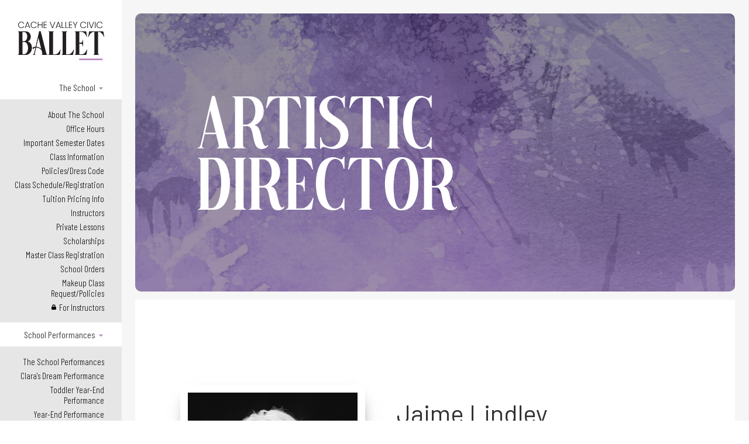

--- FILE ---
content_type: text/html; charset=utf-8
request_url: https://www.cvcballet.org/artistic-director
body_size: 4588
content:
<!DOCTYPE html><!-- This site was created in Webflow. https://webflow.com --><!-- Last Published: Wed Jan 28 2026 03:53:19 GMT+0000 (Coordinated Universal Time) --><html data-wf-domain="www.cvcballet.org" data-wf-page="6227f9275f7ff158aecc4eba" data-wf-site="6210147655924cd4f7a1f5e8"><head><meta charset="utf-8"/><title>Artistic Director</title><meta content="Artistic Director" property="og:title"/><meta content="Artistic Director" property="twitter:title"/><meta content="width=device-width, initial-scale=1" name="viewport"/><meta content="Webflow" name="generator"/><link href="https://cdn.prod.website-files.com/6210147655924cd4f7a1f5e8/css/cache-valley-ballet.webflow.shared.bd5851afe.css" rel="stylesheet" type="text/css" integrity="sha384-vVhRr+ngLSpBdcMgYXuIMKCSqQviBbvOBLV7Hty488Q0J1YmDd1+TWtSLOailTVZ" crossorigin="anonymous"/><link href="https://fonts.googleapis.com" rel="preconnect"/><link href="https://fonts.gstatic.com" rel="preconnect" crossorigin="anonymous"/><script src="https://ajax.googleapis.com/ajax/libs/webfont/1.6.26/webfont.js" type="text/javascript"></script><script type="text/javascript">WebFont.load({  google: {    families: ["Barlow:200,300,regular,500,600,700,800,900","Roboto:100,300,regular,500,700,900","Roboto Condensed:300,regular,700","Barlow Condensed:100,200,300,regular,500,600,700,800,900"]  }});</script><script type="text/javascript">!function(o,c){var n=c.documentElement,t=" w-mod-";n.className+=t+"js",("ontouchstart"in o||o.DocumentTouch&&c instanceof DocumentTouch)&&(n.className+=t+"touch")}(window,document);</script><link href="https://cdn.prod.website-files.com/6210147655924cd4f7a1f5e8/627559bd1f0d9077a9e08649_bfav.png" rel="shortcut icon" type="image/x-icon"/><link href="https://cdn.prod.website-files.com/6210147655924cd4f7a1f5e8/627559c047f17314d36acc73_webicon.png" rel="apple-touch-icon"/></head><body class="mainbody"><div class="main-nav-bar"><a href="/" class="link-block w-inline-block"><img src="https://cdn.prod.website-files.com/6210147655924cd4f7a1f5e8/62352a4bba824c0ea5f309cf_balletlogo.png" loading="lazy" alt="" class="logomain"/></a><div data-animation="over-left" data-collapse="medium" data-duration="500" data-easing="ease-in-out-quint" data-easing2="ease-in-out-quint" data-doc-height="1" role="banner" class="navbar w-nav"><div class="container w-container"><a href="/" class="logomobile w-inline-block"><img src="https://cdn.prod.website-files.com/6210147655924cd4f7a1f5e8/62352a1465f96b2abb02c777_balletlogo.png" loading="lazy" alt="" class="image-9"/></a><nav role="navigation" class="littlenavmenu w-nav-menu"><a data-w-id="169a526f-02b3-67ae-afb9-362c6bfefd62" href="#" class="closelink w-inline-block"><div></div></a><div class="faqdiv1"><div data-delay="0" data-hover="false" data-w-id="ff078157-f14c-0526-fff9-bd4af8107f04" class="faq-p w-dropdown"><div class="navlinks w-dropdown-toggle"><div class="toggle-text">The School<br/></div><div class="plussign"></div></div><nav class="faq-body w-dropdown-list"><div class="faq-body-cont"><a href="/cache-valley-school-of-ballet" class="dropdownlinks">About The School</a><a href="/office-hours" class="dropdownlinks">Office Hours</a><a href="/important-semester-dates" class="dropdownlinks">Important Semester Dates</a><a href="/class-information" class="dropdownlinks">Class Information</a><a href="/policies-dress-code" class="dropdownlinks">Policies/Dress Code</a><a href="/cvcballet-class-schedule" class="dropdownlinks">Class Schedule/Registration</a><a href="/tuition-payment" class="dropdownlinks">Tuition Pricing Info</a><a href="/instructors" class="dropdownlinks">Instructors</a><a href="/private-lessons" class="dropdownlinks">Private Lessons</a><a href="/scholarships" class="dropdownlinks">Scholarships</a><a href="/master-classes-cache-valley-civic-ballet" class="dropdownlinks">Master Class Registration</a><a href="/school-orders" class="dropdownlinks">School Orders</a><a href="/policies-dress-code" class="dropdownlinks">Makeup Class Request/Policies</a><a href="/for-instructors" class="dropdownlinks"><span class="tinylock"></span> For Instructors</a></div></nav></div><div data-delay="0" data-hover="false" data-w-id="ff078157-f14c-0526-fff9-bd4af8107f25" class="faq-p w-dropdown"><div class="navlinks w-dropdown-toggle"><div class="toggle-text">School Performances<br/></div><div class="plussign"></div></div><nav class="faq-body w-dropdown-list"><div class="faq-body-cont"><a href="/school-of-ballet-performances" class="dropdownlinks">The School Performances</a><a href="/sugar-plum-tea-performance" class="dropdownlinks">Clara&#x27;s Dream Performance</a><a href="/toddler-year-end-performance" class="dropdownlinks">Toddler Year-End Performance</a><a href="/year-end-performance" class="dropdownlinks">Year-End Performance</a></div></nav></div><div data-delay="0" data-hover="false" data-w-id="ff078157-f14c-0526-fff9-bd4af8107f32" class="faq-p w-dropdown"><div class="navlinks w-dropdown-toggle"><div class="toggle-text">The Company<br/></div><div class="plussign"></div></div><nav class="faq-body w-dropdown-list"><div class="faq-body-cont"><a href="/company-information" class="dropdownlinks">Company Information</a><a href="/company-members-area" class="dropdownlinks"><span class="tinylock"></span> Member&#x27;s Area</a><a href="/al-smith-scholarship" class="dropdownlinks aismith">Al Smith Scholarship</a><a href="/company-store" class="dropdownlinks">CVCB Store</a><a href="/artistic-director" aria-current="page" class="dropdownlinks w--current">Artistic Director</a><a href="/board-of-directors" class="dropdownlinks">Board of Directors</a></div></nav></div><div data-delay="0" data-hover="false" data-w-id="ff078157-f14c-0526-fff9-bd4af8107f41" class="faq-p w-dropdown"><div class="navlinks w-dropdown-toggle"><div class="toggle-text">Company Performances<br/></div><div class="plussign"></div></div><nav class="faq-body w-dropdown-list"><div class="faq-body-cont"><div class="w-dyn-list"><div role="list" class="w-dyn-items"><div role="listitem" class="collection-item-2 w-dyn-item"><a href="/performances/the-nutcracker-copy" class="dropdownlinks">The Nutcracker</a></div><div role="listitem" class="collection-item-2 w-dyn-item"><a href="/performances/twelve-dancing-princesses" class="dropdownlinks">The Twelve Dancing Princesses</a></div><div role="listitem" class="collection-item-2 w-dyn-item"><a href="/performances/showcase-of-choreographers-2" class="dropdownlinks">Showcase of Choreographers</a></div></div></div></div></nav></div><div data-delay="0" data-hover="false" data-w-id="ff078157-f14c-0526-fff9-bd4af8107f52" class="faq-p w-dropdown"><div class="navlinks w-dropdown-toggle"><div class="toggle-text">Cast<br/></div><div class="plussign"></div></div><nav class="faq-body w-dropdown-list"><div class="faq-body-cont"><a href="/company-casting" class="dropdownlinks">Company Casting</a><a href="/public-cast" class="dropdownlinks">Public Casting</a><a href="/public-cast-page" class="dropdownlinks"><span class="tinylock"></span> Public Cast</a><a href="/rehearsal-schedule" class="dropdownlinks">Rehearsal Schedule</a><a href="/photo-ordering-process" class="dropdownlinks">Photo Order Forms</a><a href="/performance-ordering-form" class="dropdownlinks">Show Video Order Form</a></div></nav></div><div data-delay="0" data-hover="false" data-w-id="ff078157-f14c-0526-fff9-bd4af8107f65" class="faq-p w-dropdown"><div class="navlinks w-dropdown-toggle"><div class="toggle-text">Auditions<br/></div><div class="plussign"></div></div><nav class="faq-body w-dropdown-list"><div class="faq-body-cont"><a href="/audition-prep-classes" class="dropdownlinks">Audition Prep</a><a href="/company-auditions" class="dropdownlinks">Company Audition Information</a><a href="/public-auditions" class="dropdownlinks">Public Audition Information</a></div></nav></div></div><div data-delay="0" data-hover="false" data-w-id="7a3d3a79-1241-bda2-37f1-940e76752ff9" class="faq-p w-dropdown"><div class="navlinks w-dropdown-toggle"><div class="toggle-text">Summer Intensive<br/></div><div class="plussign"></div></div><nav class="faq-body w-dropdown-list"><div class="faq-body-cont"><a href="/summer-intensive" class="dropdownlinks">Intensive Info &amp; Registration</a><a href="/resident-instructors" class="dropdownlinks residentinstructors">Resident Instructors</a><a href="/guest-artists" class="dropdownlinks guestartists">Guest Artists</a></div></nav></div><a href="/employment-opportunities" class="navlinks w-nav-link">Employment Opportunities</a><a href="/about-the-cache-valley-civic-ballet" class="navlinks w-nav-link">About Us</a><a href="/outreach-program" class="navlinks w-nav-link">Outreach</a><a href="/news-cache-valley-civic-ballet" class="navlinks w-nav-link">CVCB News</a><a href="/past-photo-galleries" class="navlinks w-nav-link">Galleries</a><div class="bottomsidebar mobile"><a href="/contact-us" class="navlinks bottom">Contact Us</a><a href="/40-for-40" class="navlinks bottom">Donate</a><div class="socialmediabar bottom"><a href="https://www.facebook.com/cvcballet" target="_blank" class="sociallinks w-inline-block"><div></div></a><a href="https://www.instagram.com/cvcballet/" target="_blank" class="sociallinks w-inline-block"><div></div></a><a href="http://www.youtube.com/channel/UC32Uc3wxqvsH6muwIIXCBGA" target="_blank" class="sociallinks w-inline-block"><div></div></a></div></div></nav><div data-w-id="ff078157-f14c-0526-fff9-bd4af8107f76" class="menu-button w-nav-button"><img src="https://cdn.prod.website-files.com/6210147655924cd4f7a1f5e8/62171a20ed1752357363344d_menudots.png" loading="lazy" alt=""/></div></div></div><div class="bottomsidebar"><a href="/contact-us" class="navlinks bottom">Contact Us</a><a href="/donate" class="navlinks bottom">Donate</a><div class="socialmediabar bottom"><a href="https://www.facebook.com/cvcballet" target="_blank" class="sociallinks w-inline-block"><div></div></a><a href="https://www.instagram.com/cvcballet/" target="_blank" class="sociallinks w-inline-block"><div></div></a><a href="http://www.youtube.com/channel/UC32Uc3wxqvsH6muwIIXCBGA" target="_blank" class="sociallinks w-inline-block"><div></div></a></div></div></div><div class="schoolofballetmain"><div class="artisticdirector"><h1 class="pageheadersmain">Artistic<br/>Director</h1></div><div class="maininstructordiv-2"><div class="individualinstructordiv-2 _2ndone"><div class="instructorindividual-2"><img srcset="https://cdn.prod.website-files.com/6210147655924cd4f7a1f5e8/64aeb839d769aedd08509a14_626223f690aa05b27cf8f421_Lindley%2C-Jaime-black-and-white-p-500.jpg 500w, https://cdn.prod.website-files.com/6210147655924cd4f7a1f5e8/64aeb839d769aedd08509a14_626223f690aa05b27cf8f421_Lindley%2C-Jaime-black-and-white-p-800.jpg 800w, https://cdn.prod.website-files.com/6210147655924cd4f7a1f5e8/64aeb839d769aedd08509a14_626223f690aa05b27cf8f421_Lindley%2C-Jaime-black-and-white-p-1080.jpg 1080w, https://cdn.prod.website-files.com/6210147655924cd4f7a1f5e8/64aeb839d769aedd08509a14_626223f690aa05b27cf8f421_Lindley%2C-Jaime-black-and-white.jpg 1200w" loading="lazy" sizes="(max-width: 1200px) 100vw, 1200px" src="https://cdn.prod.website-files.com/6210147655924cd4f7a1f5e8/64aeb839d769aedd08509a14_626223f690aa05b27cf8f421_Lindley%2C-Jaime-black-and-white.jpg" alt="" class="image-13"/></div><div class="instructortextdiv-2"><div class="nameinstructor-2">Jaime Lindley</div><div class="associatedirector">Artistic Director</div><div class="dividermain-2"></div><p class="paragraph-2">Jaime Lindley is an original member of the Cache Valley Civic Ballet. She studied with Joan Vendell, Sandra Emile, Maggi Moar, Burch Mann, and Marsha Fay Knight. She has performed many lead roles for the Cache Valley Civic Ballet and has performed with dancers of the American Folk Ballet in the Festival of the American West. Her ongoing training has included DanceWest Workshop, the National Regional Ballet Conference in Richland, Washing, Snowy Range Summer Dance Workshop for Teachers in Laramie, Wyoming, Finis Jhung’s “Teaching what Matters Most” workshop in New York City. She is also certified in teaching PBT Progressing Ballet Technique (PBT). Jaime has been intricately involved in all aspects of the Cache Valley Civic Ballet over the last four decades.</p></div></div><div class="individualinstructordiv-2"><div class="instructorindividual-2"><img srcset="https://cdn.prod.website-files.com/6210147655924cd4f7a1f5e8/6262bf1348d71c9ae424391e_EmileSandyfinal-p-500.jpeg 500w, https://cdn.prod.website-files.com/6210147655924cd4f7a1f5e8/6262bf1348d71c9ae424391e_EmileSandyfinal-p-800.jpeg 800w, https://cdn.prod.website-files.com/6210147655924cd4f7a1f5e8/6262bf1348d71c9ae424391e_EmileSandyfinal-p-1080.jpeg 1080w, https://cdn.prod.website-files.com/6210147655924cd4f7a1f5e8/6262bf1348d71c9ae424391e_EmileSandyfinal.jpg 1200w" loading="lazy" sizes="(max-width: 1200px) 100vw, 1200px" src="https://cdn.prod.website-files.com/6210147655924cd4f7a1f5e8/6262bf1348d71c9ae424391e_EmileSandyfinal.jpg" alt="" class="image-13"/></div><div class="instructortextdiv-2"><div class="nameinstructor-2">Sandra Emile</div><div class="associatedirector">Founding Director</div><div class="dividermain-2"></div><p class="paragraph-2">Sandra Emile established the Cache Valley Civic Ballet in 1982. Graduating from the North Carolina School of the Arts, she apprenticed with the American Ballet Theatre before coming to Logan. She has directed the ongoing production of The Nutcracker and many other full-length story ballets.<br/><br/>Sandy also began the Cache Valley Civic Ballet-School in 1986, where she could fulfill her love of teaching. She is accredited in the Cecchetti and Vaganova methods, and in the Paris Opera Ballet Syllabus. Her students have been accepted at many university dance programs and professional companies (e.g. Ballet West, Atlanta Ballet, Pacific Northwest Ballet, San Francisco Ballet, Pittsburgh Ballet, Houston Ballet, Austin Ballet, Boston Ballet, American School of Ballet, International Summer School Italia, Joffrey Ballet, Ballet Hawaii, University of Utah, Southern Utah University, Utah Valley University, Brigham Young University, Utah State University, University of Wyoming, and more.).</p></div></div></div><div class="mainprivatelessondiv"></div><div class="footerdiv"><div class="footertext">©2025 Cache Valley Civic Ballet  •  290 N. 400 E. Logan, UT 84321<br/></div><div class="footertext smaller">Custom Website by <a href="https://www.bodwa.com" target="_blank" class="link">Bodwa Productions</a><br/></div><div class="footertext smaller"><a href="/?edit" target="_blank" class="link">Login</a><br/></div></div></div><script src="https://d3e54v103j8qbb.cloudfront.net/js/jquery-3.5.1.min.dc5e7f18c8.js?site=6210147655924cd4f7a1f5e8" type="text/javascript" integrity="sha256-9/aliU8dGd2tb6OSsuzixeV4y/faTqgFtohetphbbj0=" crossorigin="anonymous"></script><script src="https://cdn.prod.website-files.com/6210147655924cd4f7a1f5e8/js/webflow.schunk.36b8fb49256177c8.js" type="text/javascript" integrity="sha384-4abIlA5/v7XaW1HMXKBgnUuhnjBYJ/Z9C1OSg4OhmVw9O3QeHJ/qJqFBERCDPv7G" crossorigin="anonymous"></script><script src="https://cdn.prod.website-files.com/6210147655924cd4f7a1f5e8/js/webflow.schunk.28cc34b8902e0d20.js" type="text/javascript" integrity="sha384-RqtgCrrh+8W6hTUA2VsP+CQSyHtWhvu8qcNf9t2DPZhCg0o8SYo7cs1eTkmRiwuX" crossorigin="anonymous"></script><script src="https://cdn.prod.website-files.com/6210147655924cd4f7a1f5e8/js/webflow.91ad029a.93a6e19e9e578f24.js" type="text/javascript" integrity="sha384-RlY9t5CAksALHGxwgcp2m4sm3lH4wSzk7M/IZSBZ7XAoAyM/b5PirD5tjtE+44qA" crossorigin="anonymous"></script></body></html>

--- FILE ---
content_type: text/css
request_url: https://cdn.prod.website-files.com/6210147655924cd4f7a1f5e8/css/cache-valley-ballet.webflow.shared.bd5851afe.css
body_size: 49563
content:
html {
  -webkit-text-size-adjust: 100%;
  -ms-text-size-adjust: 100%;
  font-family: sans-serif;
}

body {
  margin: 0;
}

article, aside, details, figcaption, figure, footer, header, hgroup, main, menu, nav, section, summary {
  display: block;
}

audio, canvas, progress, video {
  vertical-align: baseline;
  display: inline-block;
}

audio:not([controls]) {
  height: 0;
  display: none;
}

[hidden], template {
  display: none;
}

a {
  background-color: #0000;
}

a:active, a:hover {
  outline: 0;
}

abbr[title] {
  border-bottom: 1px dotted;
}

b, strong {
  font-weight: bold;
}

dfn {
  font-style: italic;
}

h1 {
  margin: .67em 0;
  font-size: 2em;
}

mark {
  color: #000;
  background: #ff0;
}

small {
  font-size: 80%;
}

sub, sup {
  vertical-align: baseline;
  font-size: 75%;
  line-height: 0;
  position: relative;
}

sup {
  top: -.5em;
}

sub {
  bottom: -.25em;
}

img {
  border: 0;
}

svg:not(:root) {
  overflow: hidden;
}

hr {
  box-sizing: content-box;
  height: 0;
}

pre {
  overflow: auto;
}

code, kbd, pre, samp {
  font-family: monospace;
  font-size: 1em;
}

button, input, optgroup, select, textarea {
  color: inherit;
  font: inherit;
  margin: 0;
}

button {
  overflow: visible;
}

button, select {
  text-transform: none;
}

button, html input[type="button"], input[type="reset"] {
  -webkit-appearance: button;
  cursor: pointer;
}

button[disabled], html input[disabled] {
  cursor: default;
}

button::-moz-focus-inner, input::-moz-focus-inner {
  border: 0;
  padding: 0;
}

input {
  line-height: normal;
}

input[type="checkbox"], input[type="radio"] {
  box-sizing: border-box;
  padding: 0;
}

input[type="number"]::-webkit-inner-spin-button, input[type="number"]::-webkit-outer-spin-button {
  height: auto;
}

input[type="search"] {
  -webkit-appearance: none;
}

input[type="search"]::-webkit-search-cancel-button, input[type="search"]::-webkit-search-decoration {
  -webkit-appearance: none;
}

legend {
  border: 0;
  padding: 0;
}

textarea {
  overflow: auto;
}

optgroup {
  font-weight: bold;
}

table {
  border-collapse: collapse;
  border-spacing: 0;
}

td, th {
  padding: 0;
}

@font-face {
  font-family: webflow-icons;
  src: url("[data-uri]") format("truetype");
  font-weight: normal;
  font-style: normal;
}

[class^="w-icon-"], [class*=" w-icon-"] {
  speak: none;
  font-variant: normal;
  text-transform: none;
  -webkit-font-smoothing: antialiased;
  -moz-osx-font-smoothing: grayscale;
  font-style: normal;
  font-weight: normal;
  line-height: 1;
  font-family: webflow-icons !important;
}

.w-icon-slider-right:before {
  content: "";
}

.w-icon-slider-left:before {
  content: "";
}

.w-icon-nav-menu:before {
  content: "";
}

.w-icon-arrow-down:before, .w-icon-dropdown-toggle:before {
  content: "";
}

.w-icon-file-upload-remove:before {
  content: "";
}

.w-icon-file-upload-icon:before {
  content: "";
}

* {
  box-sizing: border-box;
}

html {
  height: 100%;
}

body {
  color: #333;
  background-color: #fff;
  min-height: 100%;
  margin: 0;
  font-family: Arial, sans-serif;
  font-size: 14px;
  line-height: 20px;
}

img {
  vertical-align: middle;
  max-width: 100%;
  display: inline-block;
}

html.w-mod-touch * {
  background-attachment: scroll !important;
}

.w-block {
  display: block;
}

.w-inline-block {
  max-width: 100%;
  display: inline-block;
}

.w-clearfix:before, .w-clearfix:after {
  content: " ";
  grid-area: 1 / 1 / 2 / 2;
  display: table;
}

.w-clearfix:after {
  clear: both;
}

.w-hidden {
  display: none;
}

.w-button {
  color: #fff;
  line-height: inherit;
  cursor: pointer;
  background-color: #3898ec;
  border: 0;
  border-radius: 0;
  padding: 9px 15px;
  text-decoration: none;
  display: inline-block;
}

input.w-button {
  -webkit-appearance: button;
}

html[data-w-dynpage] [data-w-cloak] {
  color: #0000 !important;
}

.w-code-block {
  margin: unset;
}

pre.w-code-block code {
  all: inherit;
}

.w-optimization {
  display: contents;
}

.w-webflow-badge, .w-webflow-badge > img {
  box-sizing: unset;
  width: unset;
  height: unset;
  max-height: unset;
  max-width: unset;
  min-height: unset;
  min-width: unset;
  margin: unset;
  padding: unset;
  float: unset;
  clear: unset;
  border: unset;
  border-radius: unset;
  background: unset;
  background-image: unset;
  background-position: unset;
  background-size: unset;
  background-repeat: unset;
  background-origin: unset;
  background-clip: unset;
  background-attachment: unset;
  background-color: unset;
  box-shadow: unset;
  transform: unset;
  direction: unset;
  font-family: unset;
  font-weight: unset;
  color: unset;
  font-size: unset;
  line-height: unset;
  font-style: unset;
  font-variant: unset;
  text-align: unset;
  letter-spacing: unset;
  -webkit-text-decoration: unset;
  text-decoration: unset;
  text-indent: unset;
  text-transform: unset;
  list-style-type: unset;
  text-shadow: unset;
  vertical-align: unset;
  cursor: unset;
  white-space: unset;
  word-break: unset;
  word-spacing: unset;
  word-wrap: unset;
  transition: unset;
}

.w-webflow-badge {
  white-space: nowrap;
  cursor: pointer;
  box-shadow: 0 0 0 1px #0000001a, 0 1px 3px #0000001a;
  visibility: visible !important;
  opacity: 1 !important;
  z-index: 2147483647 !important;
  color: #aaadb0 !important;
  overflow: unset !important;
  background-color: #fff !important;
  border-radius: 3px !important;
  width: auto !important;
  height: auto !important;
  margin: 0 !important;
  padding: 6px !important;
  font-size: 12px !important;
  line-height: 14px !important;
  text-decoration: none !important;
  display: inline-block !important;
  position: fixed !important;
  inset: auto 12px 12px auto !important;
  transform: none !important;
}

.w-webflow-badge > img {
  position: unset;
  visibility: unset !important;
  opacity: 1 !important;
  vertical-align: middle !important;
  display: inline-block !important;
}

h1, h2, h3, h4, h5, h6 {
  margin-bottom: 10px;
  font-weight: bold;
}

h1 {
  margin-top: 20px;
  font-size: 38px;
  line-height: 44px;
}

h2 {
  margin-top: 20px;
  font-size: 32px;
  line-height: 36px;
}

h3 {
  margin-top: 20px;
  font-size: 24px;
  line-height: 30px;
}

h4 {
  margin-top: 10px;
  font-size: 18px;
  line-height: 24px;
}

h5 {
  margin-top: 10px;
  font-size: 14px;
  line-height: 20px;
}

h6 {
  margin-top: 10px;
  font-size: 12px;
  line-height: 18px;
}

p {
  margin-top: 0;
  margin-bottom: 10px;
}

blockquote {
  border-left: 5px solid #e2e2e2;
  margin: 0 0 10px;
  padding: 10px 20px;
  font-size: 18px;
  line-height: 22px;
}

figure {
  margin: 0 0 10px;
}

figcaption {
  text-align: center;
  margin-top: 5px;
}

ul, ol {
  margin-top: 0;
  margin-bottom: 10px;
  padding-left: 40px;
}

.w-list-unstyled {
  padding-left: 0;
  list-style: none;
}

.w-embed:before, .w-embed:after {
  content: " ";
  grid-area: 1 / 1 / 2 / 2;
  display: table;
}

.w-embed:after {
  clear: both;
}

.w-video {
  width: 100%;
  padding: 0;
  position: relative;
}

.w-video iframe, .w-video object, .w-video embed {
  border: none;
  width: 100%;
  height: 100%;
  position: absolute;
  top: 0;
  left: 0;
}

fieldset {
  border: 0;
  margin: 0;
  padding: 0;
}

button, [type="button"], [type="reset"] {
  cursor: pointer;
  -webkit-appearance: button;
  border: 0;
}

.w-form {
  margin: 0 0 15px;
}

.w-form-done {
  text-align: center;
  background-color: #ddd;
  padding: 20px;
  display: none;
}

.w-form-fail {
  background-color: #ffdede;
  margin-top: 10px;
  padding: 10px;
  display: none;
}

label {
  margin-bottom: 5px;
  font-weight: bold;
  display: block;
}

.w-input, .w-select {
  color: #333;
  vertical-align: middle;
  background-color: #fff;
  border: 1px solid #ccc;
  width: 100%;
  height: 38px;
  margin-bottom: 10px;
  padding: 8px 12px;
  font-size: 14px;
  line-height: 1.42857;
  display: block;
}

.w-input::placeholder, .w-select::placeholder {
  color: #999;
}

.w-input:focus, .w-select:focus {
  border-color: #3898ec;
  outline: 0;
}

.w-input[disabled], .w-select[disabled], .w-input[readonly], .w-select[readonly], fieldset[disabled] .w-input, fieldset[disabled] .w-select {
  cursor: not-allowed;
}

.w-input[disabled]:not(.w-input-disabled), .w-select[disabled]:not(.w-input-disabled), .w-input[readonly], .w-select[readonly], fieldset[disabled]:not(.w-input-disabled) .w-input, fieldset[disabled]:not(.w-input-disabled) .w-select {
  background-color: #eee;
}

textarea.w-input, textarea.w-select {
  height: auto;
}

.w-select {
  background-color: #f3f3f3;
}

.w-select[multiple] {
  height: auto;
}

.w-form-label {
  cursor: pointer;
  margin-bottom: 0;
  font-weight: normal;
  display: inline-block;
}

.w-radio {
  margin-bottom: 5px;
  padding-left: 20px;
  display: block;
}

.w-radio:before, .w-radio:after {
  content: " ";
  grid-area: 1 / 1 / 2 / 2;
  display: table;
}

.w-radio:after {
  clear: both;
}

.w-radio-input {
  float: left;
  margin: 3px 0 0 -20px;
  line-height: normal;
}

.w-file-upload {
  margin-bottom: 10px;
  display: block;
}

.w-file-upload-input {
  opacity: 0;
  z-index: -100;
  width: .1px;
  height: .1px;
  position: absolute;
  overflow: hidden;
}

.w-file-upload-default, .w-file-upload-uploading, .w-file-upload-success {
  color: #333;
  display: inline-block;
}

.w-file-upload-error {
  margin-top: 10px;
  display: block;
}

.w-file-upload-default.w-hidden, .w-file-upload-uploading.w-hidden, .w-file-upload-error.w-hidden, .w-file-upload-success.w-hidden {
  display: none;
}

.w-file-upload-uploading-btn {
  cursor: pointer;
  background-color: #fafafa;
  border: 1px solid #ccc;
  margin: 0;
  padding: 8px 12px;
  font-size: 14px;
  font-weight: normal;
  display: flex;
}

.w-file-upload-file {
  background-color: #fafafa;
  border: 1px solid #ccc;
  flex-grow: 1;
  justify-content: space-between;
  margin: 0;
  padding: 8px 9px 8px 11px;
  display: flex;
}

.w-file-upload-file-name {
  font-size: 14px;
  font-weight: normal;
  display: block;
}

.w-file-remove-link {
  cursor: pointer;
  width: auto;
  height: auto;
  margin-top: 3px;
  margin-left: 10px;
  padding: 3px;
  display: block;
}

.w-icon-file-upload-remove {
  margin: auto;
  font-size: 10px;
}

.w-file-upload-error-msg {
  color: #ea384c;
  padding: 2px 0;
  display: inline-block;
}

.w-file-upload-info {
  padding: 0 12px;
  line-height: 38px;
  display: inline-block;
}

.w-file-upload-label {
  cursor: pointer;
  background-color: #fafafa;
  border: 1px solid #ccc;
  margin: 0;
  padding: 8px 12px;
  font-size: 14px;
  font-weight: normal;
  display: inline-block;
}

.w-icon-file-upload-icon, .w-icon-file-upload-uploading {
  width: 20px;
  margin-right: 8px;
  display: inline-block;
}

.w-icon-file-upload-uploading {
  height: 20px;
}

.w-container {
  max-width: 940px;
  margin-left: auto;
  margin-right: auto;
}

.w-container:before, .w-container:after {
  content: " ";
  grid-area: 1 / 1 / 2 / 2;
  display: table;
}

.w-container:after {
  clear: both;
}

.w-container .w-row {
  margin-left: -10px;
  margin-right: -10px;
}

.w-row:before, .w-row:after {
  content: " ";
  grid-area: 1 / 1 / 2 / 2;
  display: table;
}

.w-row:after {
  clear: both;
}

.w-row .w-row {
  margin-left: 0;
  margin-right: 0;
}

.w-col {
  float: left;
  width: 100%;
  min-height: 1px;
  padding-left: 10px;
  padding-right: 10px;
  position: relative;
}

.w-col .w-col {
  padding-left: 0;
  padding-right: 0;
}

.w-col-1 {
  width: 8.33333%;
}

.w-col-2 {
  width: 16.6667%;
}

.w-col-3 {
  width: 25%;
}

.w-col-4 {
  width: 33.3333%;
}

.w-col-5 {
  width: 41.6667%;
}

.w-col-6 {
  width: 50%;
}

.w-col-7 {
  width: 58.3333%;
}

.w-col-8 {
  width: 66.6667%;
}

.w-col-9 {
  width: 75%;
}

.w-col-10 {
  width: 83.3333%;
}

.w-col-11 {
  width: 91.6667%;
}

.w-col-12 {
  width: 100%;
}

.w-hidden-main {
  display: none !important;
}

@media screen and (max-width: 991px) {
  .w-container {
    max-width: 728px;
  }

  .w-hidden-main {
    display: inherit !important;
  }

  .w-hidden-medium {
    display: none !important;
  }

  .w-col-medium-1 {
    width: 8.33333%;
  }

  .w-col-medium-2 {
    width: 16.6667%;
  }

  .w-col-medium-3 {
    width: 25%;
  }

  .w-col-medium-4 {
    width: 33.3333%;
  }

  .w-col-medium-5 {
    width: 41.6667%;
  }

  .w-col-medium-6 {
    width: 50%;
  }

  .w-col-medium-7 {
    width: 58.3333%;
  }

  .w-col-medium-8 {
    width: 66.6667%;
  }

  .w-col-medium-9 {
    width: 75%;
  }

  .w-col-medium-10 {
    width: 83.3333%;
  }

  .w-col-medium-11 {
    width: 91.6667%;
  }

  .w-col-medium-12 {
    width: 100%;
  }

  .w-col-stack {
    width: 100%;
    left: auto;
    right: auto;
  }
}

@media screen and (max-width: 767px) {
  .w-hidden-main, .w-hidden-medium {
    display: inherit !important;
  }

  .w-hidden-small {
    display: none !important;
  }

  .w-row, .w-container .w-row {
    margin-left: 0;
    margin-right: 0;
  }

  .w-col {
    width: 100%;
    left: auto;
    right: auto;
  }

  .w-col-small-1 {
    width: 8.33333%;
  }

  .w-col-small-2 {
    width: 16.6667%;
  }

  .w-col-small-3 {
    width: 25%;
  }

  .w-col-small-4 {
    width: 33.3333%;
  }

  .w-col-small-5 {
    width: 41.6667%;
  }

  .w-col-small-6 {
    width: 50%;
  }

  .w-col-small-7 {
    width: 58.3333%;
  }

  .w-col-small-8 {
    width: 66.6667%;
  }

  .w-col-small-9 {
    width: 75%;
  }

  .w-col-small-10 {
    width: 83.3333%;
  }

  .w-col-small-11 {
    width: 91.6667%;
  }

  .w-col-small-12 {
    width: 100%;
  }
}

@media screen and (max-width: 479px) {
  .w-container {
    max-width: none;
  }

  .w-hidden-main, .w-hidden-medium, .w-hidden-small {
    display: inherit !important;
  }

  .w-hidden-tiny {
    display: none !important;
  }

  .w-col {
    width: 100%;
  }

  .w-col-tiny-1 {
    width: 8.33333%;
  }

  .w-col-tiny-2 {
    width: 16.6667%;
  }

  .w-col-tiny-3 {
    width: 25%;
  }

  .w-col-tiny-4 {
    width: 33.3333%;
  }

  .w-col-tiny-5 {
    width: 41.6667%;
  }

  .w-col-tiny-6 {
    width: 50%;
  }

  .w-col-tiny-7 {
    width: 58.3333%;
  }

  .w-col-tiny-8 {
    width: 66.6667%;
  }

  .w-col-tiny-9 {
    width: 75%;
  }

  .w-col-tiny-10 {
    width: 83.3333%;
  }

  .w-col-tiny-11 {
    width: 91.6667%;
  }

  .w-col-tiny-12 {
    width: 100%;
  }
}

.w-widget {
  position: relative;
}

.w-widget-map {
  width: 100%;
  height: 400px;
}

.w-widget-map label {
  width: auto;
  display: inline;
}

.w-widget-map img {
  max-width: inherit;
}

.w-widget-map .gm-style-iw {
  text-align: center;
}

.w-widget-map .gm-style-iw > button {
  display: none !important;
}

.w-widget-twitter {
  overflow: hidden;
}

.w-widget-twitter-count-shim {
  vertical-align: top;
  text-align: center;
  background: #fff;
  border: 1px solid #758696;
  border-radius: 3px;
  width: 28px;
  height: 20px;
  display: inline-block;
  position: relative;
}

.w-widget-twitter-count-shim * {
  pointer-events: none;
  -webkit-user-select: none;
  user-select: none;
}

.w-widget-twitter-count-shim .w-widget-twitter-count-inner {
  text-align: center;
  color: #999;
  font-family: serif;
  font-size: 15px;
  line-height: 12px;
  position: relative;
}

.w-widget-twitter-count-shim .w-widget-twitter-count-clear {
  display: block;
  position: relative;
}

.w-widget-twitter-count-shim.w--large {
  width: 36px;
  height: 28px;
}

.w-widget-twitter-count-shim.w--large .w-widget-twitter-count-inner {
  font-size: 18px;
  line-height: 18px;
}

.w-widget-twitter-count-shim:not(.w--vertical) {
  margin-left: 5px;
  margin-right: 8px;
}

.w-widget-twitter-count-shim:not(.w--vertical).w--large {
  margin-left: 6px;
}

.w-widget-twitter-count-shim:not(.w--vertical):before, .w-widget-twitter-count-shim:not(.w--vertical):after {
  content: " ";
  pointer-events: none;
  border: solid #0000;
  width: 0;
  height: 0;
  position: absolute;
  top: 50%;
  left: 0;
}

.w-widget-twitter-count-shim:not(.w--vertical):before {
  border-width: 4px;
  border-color: #75869600 #5d6c7b #75869600 #75869600;
  margin-top: -4px;
  margin-left: -9px;
}

.w-widget-twitter-count-shim:not(.w--vertical).w--large:before {
  border-width: 5px;
  margin-top: -5px;
  margin-left: -10px;
}

.w-widget-twitter-count-shim:not(.w--vertical):after {
  border-width: 4px;
  border-color: #fff0 #fff #fff0 #fff0;
  margin-top: -4px;
  margin-left: -8px;
}

.w-widget-twitter-count-shim:not(.w--vertical).w--large:after {
  border-width: 5px;
  margin-top: -5px;
  margin-left: -9px;
}

.w-widget-twitter-count-shim.w--vertical {
  width: 61px;
  height: 33px;
  margin-bottom: 8px;
}

.w-widget-twitter-count-shim.w--vertical:before, .w-widget-twitter-count-shim.w--vertical:after {
  content: " ";
  pointer-events: none;
  border: solid #0000;
  width: 0;
  height: 0;
  position: absolute;
  top: 100%;
  left: 50%;
}

.w-widget-twitter-count-shim.w--vertical:before {
  border-width: 5px;
  border-color: #5d6c7b #75869600 #75869600;
  margin-left: -5px;
}

.w-widget-twitter-count-shim.w--vertical:after {
  border-width: 4px;
  border-color: #fff #fff0 #fff0;
  margin-left: -4px;
}

.w-widget-twitter-count-shim.w--vertical .w-widget-twitter-count-inner {
  font-size: 18px;
  line-height: 22px;
}

.w-widget-twitter-count-shim.w--vertical.w--large {
  width: 76px;
}

.w-background-video {
  color: #fff;
  height: 500px;
  position: relative;
  overflow: hidden;
}

.w-background-video > video {
  object-fit: cover;
  z-index: -100;
  background-position: 50%;
  background-size: cover;
  width: 100%;
  height: 100%;
  margin: auto;
  position: absolute;
  inset: -100%;
}

.w-background-video > video::-webkit-media-controls-start-playback-button {
  -webkit-appearance: none;
  display: none !important;
}

.w-background-video--control {
  background-color: #0000;
  padding: 0;
  position: absolute;
  bottom: 1em;
  right: 1em;
}

.w-background-video--control > [hidden] {
  display: none !important;
}

.w-slider {
  text-align: center;
  clear: both;
  -webkit-tap-highlight-color: #0000;
  tap-highlight-color: #0000;
  background: #ddd;
  height: 300px;
  position: relative;
}

.w-slider-mask {
  z-index: 1;
  white-space: nowrap;
  height: 100%;
  display: block;
  position: relative;
  left: 0;
  right: 0;
  overflow: hidden;
}

.w-slide {
  vertical-align: top;
  white-space: normal;
  text-align: left;
  width: 100%;
  height: 100%;
  display: inline-block;
  position: relative;
}

.w-slider-nav {
  z-index: 2;
  text-align: center;
  -webkit-tap-highlight-color: #0000;
  tap-highlight-color: #0000;
  height: 40px;
  margin: auto;
  padding-top: 10px;
  position: absolute;
  inset: auto 0 0;
}

.w-slider-nav.w-round > div {
  border-radius: 100%;
}

.w-slider-nav.w-num > div {
  font-size: inherit;
  line-height: inherit;
  width: auto;
  height: auto;
  padding: .2em .5em;
}

.w-slider-nav.w-shadow > div {
  box-shadow: 0 0 3px #3336;
}

.w-slider-nav-invert {
  color: #fff;
}

.w-slider-nav-invert > div {
  background-color: #2226;
}

.w-slider-nav-invert > div.w-active {
  background-color: #222;
}

.w-slider-dot {
  cursor: pointer;
  background-color: #fff6;
  width: 1em;
  height: 1em;
  margin: 0 3px .5em;
  transition: background-color .1s, color .1s;
  display: inline-block;
  position: relative;
}

.w-slider-dot.w-active {
  background-color: #fff;
}

.w-slider-dot:focus {
  outline: none;
  box-shadow: 0 0 0 2px #fff;
}

.w-slider-dot:focus.w-active {
  box-shadow: none;
}

.w-slider-arrow-left, .w-slider-arrow-right {
  cursor: pointer;
  color: #fff;
  -webkit-tap-highlight-color: #0000;
  tap-highlight-color: #0000;
  -webkit-user-select: none;
  user-select: none;
  width: 80px;
  margin: auto;
  font-size: 40px;
  position: absolute;
  inset: 0;
  overflow: hidden;
}

.w-slider-arrow-left [class^="w-icon-"], .w-slider-arrow-right [class^="w-icon-"], .w-slider-arrow-left [class*=" w-icon-"], .w-slider-arrow-right [class*=" w-icon-"] {
  position: absolute;
}

.w-slider-arrow-left:focus, .w-slider-arrow-right:focus {
  outline: 0;
}

.w-slider-arrow-left {
  z-index: 3;
  right: auto;
}

.w-slider-arrow-right {
  z-index: 4;
  left: auto;
}

.w-icon-slider-left, .w-icon-slider-right {
  width: 1em;
  height: 1em;
  margin: auto;
  inset: 0;
}

.w-slider-aria-label {
  clip: rect(0 0 0 0);
  border: 0;
  width: 1px;
  height: 1px;
  margin: -1px;
  padding: 0;
  position: absolute;
  overflow: hidden;
}

.w-slider-force-show {
  display: block !important;
}

.w-dropdown {
  text-align: left;
  z-index: 900;
  margin-left: auto;
  margin-right: auto;
  display: inline-block;
  position: relative;
}

.w-dropdown-btn, .w-dropdown-toggle, .w-dropdown-link {
  vertical-align: top;
  color: #222;
  text-align: left;
  white-space: nowrap;
  margin-left: auto;
  margin-right: auto;
  padding: 20px;
  text-decoration: none;
  position: relative;
}

.w-dropdown-toggle {
  -webkit-user-select: none;
  user-select: none;
  cursor: pointer;
  padding-right: 40px;
  display: inline-block;
}

.w-dropdown-toggle:focus {
  outline: 0;
}

.w-icon-dropdown-toggle {
  width: 1em;
  height: 1em;
  margin: auto 20px auto auto;
  position: absolute;
  top: 0;
  bottom: 0;
  right: 0;
}

.w-dropdown-list {
  background: #ddd;
  min-width: 100%;
  display: none;
  position: absolute;
}

.w-dropdown-list.w--open {
  display: block;
}

.w-dropdown-link {
  color: #222;
  padding: 10px 20px;
  display: block;
}

.w-dropdown-link.w--current {
  color: #0082f3;
}

.w-dropdown-link:focus {
  outline: 0;
}

@media screen and (max-width: 767px) {
  .w-nav-brand {
    padding-left: 10px;
  }
}

.w-lightbox-backdrop {
  cursor: auto;
  letter-spacing: normal;
  text-indent: 0;
  text-shadow: none;
  text-transform: none;
  visibility: visible;
  white-space: normal;
  word-break: normal;
  word-spacing: normal;
  word-wrap: normal;
  color: #fff;
  text-align: center;
  z-index: 2000;
  opacity: 0;
  -webkit-user-select: none;
  -moz-user-select: none;
  -webkit-tap-highlight-color: transparent;
  background: #000000e6;
  outline: 0;
  font-family: Helvetica Neue, Helvetica, Ubuntu, Segoe UI, Verdana, sans-serif;
  font-size: 17px;
  font-style: normal;
  font-weight: 300;
  line-height: 1.2;
  list-style: disc;
  position: fixed;
  inset: 0;
  -webkit-transform: translate(0);
}

.w-lightbox-backdrop, .w-lightbox-container {
  -webkit-overflow-scrolling: touch;
  height: 100%;
  overflow: auto;
}

.w-lightbox-content {
  height: 100vh;
  position: relative;
  overflow: hidden;
}

.w-lightbox-view {
  opacity: 0;
  width: 100vw;
  height: 100vh;
  position: absolute;
}

.w-lightbox-view:before {
  content: "";
  height: 100vh;
}

.w-lightbox-group, .w-lightbox-group .w-lightbox-view, .w-lightbox-group .w-lightbox-view:before {
  height: 86vh;
}

.w-lightbox-frame, .w-lightbox-view:before {
  vertical-align: middle;
  display: inline-block;
}

.w-lightbox-figure {
  margin: 0;
  position: relative;
}

.w-lightbox-group .w-lightbox-figure {
  cursor: pointer;
}

.w-lightbox-img {
  width: auto;
  max-width: none;
  height: auto;
}

.w-lightbox-image {
  float: none;
  max-width: 100vw;
  max-height: 100vh;
  display: block;
}

.w-lightbox-group .w-lightbox-image {
  max-height: 86vh;
}

.w-lightbox-caption {
  text-align: left;
  text-overflow: ellipsis;
  white-space: nowrap;
  background: #0006;
  padding: .5em 1em;
  position: absolute;
  bottom: 0;
  left: 0;
  right: 0;
  overflow: hidden;
}

.w-lightbox-embed {
  width: 100%;
  height: 100%;
  position: absolute;
  inset: 0;
}

.w-lightbox-control {
  cursor: pointer;
  background-position: center;
  background-repeat: no-repeat;
  background-size: 24px;
  width: 4em;
  transition: all .3s;
  position: absolute;
  top: 0;
}

.w-lightbox-left {
  background-image: url("[data-uri]");
  display: none;
  bottom: 0;
  left: 0;
}

.w-lightbox-right {
  background-image: url("[data-uri]");
  display: none;
  bottom: 0;
  right: 0;
}

.w-lightbox-close {
  background-image: url("[data-uri]");
  background-size: 18px;
  height: 2.6em;
  right: 0;
}

.w-lightbox-strip {
  white-space: nowrap;
  padding: 0 1vh;
  line-height: 0;
  position: absolute;
  bottom: 0;
  left: 0;
  right: 0;
  overflow: auto hidden;
}

.w-lightbox-item {
  box-sizing: content-box;
  cursor: pointer;
  width: 10vh;
  padding: 2vh 1vh;
  display: inline-block;
  -webkit-transform: translate3d(0, 0, 0);
}

.w-lightbox-active {
  opacity: .3;
}

.w-lightbox-thumbnail {
  background: #222;
  height: 10vh;
  position: relative;
  overflow: hidden;
}

.w-lightbox-thumbnail-image {
  position: absolute;
  top: 0;
  left: 0;
}

.w-lightbox-thumbnail .w-lightbox-tall {
  width: 100%;
  top: 50%;
  transform: translate(0, -50%);
}

.w-lightbox-thumbnail .w-lightbox-wide {
  height: 100%;
  left: 50%;
  transform: translate(-50%);
}

.w-lightbox-spinner {
  box-sizing: border-box;
  border: 5px solid #0006;
  border-radius: 50%;
  width: 40px;
  height: 40px;
  margin-top: -20px;
  margin-left: -20px;
  animation: .8s linear infinite spin;
  position: absolute;
  top: 50%;
  left: 50%;
}

.w-lightbox-spinner:after {
  content: "";
  border: 3px solid #0000;
  border-bottom-color: #fff;
  border-radius: 50%;
  position: absolute;
  inset: -4px;
}

.w-lightbox-hide {
  display: none;
}

.w-lightbox-noscroll {
  overflow: hidden;
}

@media (min-width: 768px) {
  .w-lightbox-content {
    height: 96vh;
    margin-top: 2vh;
  }

  .w-lightbox-view, .w-lightbox-view:before {
    height: 96vh;
  }

  .w-lightbox-group, .w-lightbox-group .w-lightbox-view, .w-lightbox-group .w-lightbox-view:before {
    height: 84vh;
  }

  .w-lightbox-image {
    max-width: 96vw;
    max-height: 96vh;
  }

  .w-lightbox-group .w-lightbox-image {
    max-width: 82.3vw;
    max-height: 84vh;
  }

  .w-lightbox-left, .w-lightbox-right {
    opacity: .5;
    display: block;
  }

  .w-lightbox-close {
    opacity: .8;
  }

  .w-lightbox-control:hover {
    opacity: 1;
  }
}

.w-lightbox-inactive, .w-lightbox-inactive:hover {
  opacity: 0;
}

.w-richtext:before, .w-richtext:after {
  content: " ";
  grid-area: 1 / 1 / 2 / 2;
  display: table;
}

.w-richtext:after {
  clear: both;
}

.w-richtext[contenteditable="true"]:before, .w-richtext[contenteditable="true"]:after {
  white-space: initial;
}

.w-richtext ol, .w-richtext ul {
  overflow: hidden;
}

.w-richtext .w-richtext-figure-selected.w-richtext-figure-type-video div:after, .w-richtext .w-richtext-figure-selected[data-rt-type="video"] div:after, .w-richtext .w-richtext-figure-selected.w-richtext-figure-type-image div, .w-richtext .w-richtext-figure-selected[data-rt-type="image"] div {
  outline: 2px solid #2895f7;
}

.w-richtext figure.w-richtext-figure-type-video > div:after, .w-richtext figure[data-rt-type="video"] > div:after {
  content: "";
  display: none;
  position: absolute;
  inset: 0;
}

.w-richtext figure {
  max-width: 60%;
  position: relative;
}

.w-richtext figure > div:before {
  cursor: default !important;
}

.w-richtext figure img {
  width: 100%;
}

.w-richtext figure figcaption.w-richtext-figcaption-placeholder {
  opacity: .6;
}

.w-richtext figure div {
  color: #0000;
  font-size: 0;
}

.w-richtext figure.w-richtext-figure-type-image, .w-richtext figure[data-rt-type="image"] {
  display: table;
}

.w-richtext figure.w-richtext-figure-type-image > div, .w-richtext figure[data-rt-type="image"] > div {
  display: inline-block;
}

.w-richtext figure.w-richtext-figure-type-image > figcaption, .w-richtext figure[data-rt-type="image"] > figcaption {
  caption-side: bottom;
  display: table-caption;
}

.w-richtext figure.w-richtext-figure-type-video, .w-richtext figure[data-rt-type="video"] {
  width: 60%;
  height: 0;
}

.w-richtext figure.w-richtext-figure-type-video iframe, .w-richtext figure[data-rt-type="video"] iframe {
  width: 100%;
  height: 100%;
  position: absolute;
  top: 0;
  left: 0;
}

.w-richtext figure.w-richtext-figure-type-video > div, .w-richtext figure[data-rt-type="video"] > div {
  width: 100%;
}

.w-richtext figure.w-richtext-align-center {
  clear: both;
  margin-left: auto;
  margin-right: auto;
}

.w-richtext figure.w-richtext-align-center.w-richtext-figure-type-image > div, .w-richtext figure.w-richtext-align-center[data-rt-type="image"] > div {
  max-width: 100%;
}

.w-richtext figure.w-richtext-align-normal {
  clear: both;
}

.w-richtext figure.w-richtext-align-fullwidth {
  text-align: center;
  clear: both;
  width: 100%;
  max-width: 100%;
  margin-left: auto;
  margin-right: auto;
  display: block;
}

.w-richtext figure.w-richtext-align-fullwidth > div {
  padding-bottom: inherit;
  display: inline-block;
}

.w-richtext figure.w-richtext-align-fullwidth > figcaption {
  display: block;
}

.w-richtext figure.w-richtext-align-floatleft {
  float: left;
  clear: none;
  margin-right: 15px;
}

.w-richtext figure.w-richtext-align-floatright {
  float: right;
  clear: none;
  margin-left: 15px;
}

.w-nav {
  z-index: 1000;
  background: #ddd;
  position: relative;
}

.w-nav:before, .w-nav:after {
  content: " ";
  grid-area: 1 / 1 / 2 / 2;
  display: table;
}

.w-nav:after {
  clear: both;
}

.w-nav-brand {
  float: left;
  color: #333;
  text-decoration: none;
  position: relative;
}

.w-nav-link {
  vertical-align: top;
  color: #222;
  text-align: left;
  margin-left: auto;
  margin-right: auto;
  padding: 20px;
  text-decoration: none;
  display: inline-block;
  position: relative;
}

.w-nav-link.w--current {
  color: #0082f3;
}

.w-nav-menu {
  float: right;
  position: relative;
}

[data-nav-menu-open] {
  text-align: center;
  background: #c8c8c8;
  min-width: 200px;
  position: absolute;
  top: 100%;
  left: 0;
  right: 0;
  overflow: visible;
  display: block !important;
}

.w--nav-link-open {
  display: block;
  position: relative;
}

.w-nav-overlay {
  width: 100%;
  display: none;
  position: absolute;
  top: 100%;
  left: 0;
  right: 0;
  overflow: hidden;
}

.w-nav-overlay [data-nav-menu-open] {
  top: 0;
}

.w-nav[data-animation="over-left"] .w-nav-overlay {
  width: auto;
}

.w-nav[data-animation="over-left"] .w-nav-overlay, .w-nav[data-animation="over-left"] [data-nav-menu-open] {
  z-index: 1;
  top: 0;
  right: auto;
}

.w-nav[data-animation="over-right"] .w-nav-overlay {
  width: auto;
}

.w-nav[data-animation="over-right"] .w-nav-overlay, .w-nav[data-animation="over-right"] [data-nav-menu-open] {
  z-index: 1;
  top: 0;
  left: auto;
}

.w-nav-button {
  float: right;
  cursor: pointer;
  -webkit-tap-highlight-color: #0000;
  tap-highlight-color: #0000;
  -webkit-user-select: none;
  user-select: none;
  padding: 18px;
  font-size: 24px;
  display: none;
  position: relative;
}

.w-nav-button:focus {
  outline: 0;
}

.w-nav-button.w--open {
  color: #fff;
  background-color: #c8c8c8;
}

.w-nav[data-collapse="all"] .w-nav-menu {
  display: none;
}

.w-nav[data-collapse="all"] .w-nav-button, .w--nav-dropdown-open, .w--nav-dropdown-toggle-open {
  display: block;
}

.w--nav-dropdown-list-open {
  position: static;
}

@media screen and (max-width: 991px) {
  .w-nav[data-collapse="medium"] .w-nav-menu {
    display: none;
  }

  .w-nav[data-collapse="medium"] .w-nav-button {
    display: block;
  }
}

@media screen and (max-width: 767px) {
  .w-nav[data-collapse="small"] .w-nav-menu {
    display: none;
  }

  .w-nav[data-collapse="small"] .w-nav-button {
    display: block;
  }

  .w-nav-brand {
    padding-left: 10px;
  }
}

@media screen and (max-width: 479px) {
  .w-nav[data-collapse="tiny"] .w-nav-menu {
    display: none;
  }

  .w-nav[data-collapse="tiny"] .w-nav-button {
    display: block;
  }
}

.w-tabs {
  position: relative;
}

.w-tabs:before, .w-tabs:after {
  content: " ";
  grid-area: 1 / 1 / 2 / 2;
  display: table;
}

.w-tabs:after {
  clear: both;
}

.w-tab-menu {
  position: relative;
}

.w-tab-link {
  vertical-align: top;
  text-align: left;
  cursor: pointer;
  color: #222;
  background-color: #ddd;
  padding: 9px 30px;
  text-decoration: none;
  display: inline-block;
  position: relative;
}

.w-tab-link.w--current {
  background-color: #c8c8c8;
}

.w-tab-link:focus {
  outline: 0;
}

.w-tab-content {
  display: block;
  position: relative;
  overflow: hidden;
}

.w-tab-pane {
  display: none;
  position: relative;
}

.w--tab-active {
  display: block;
}

@media screen and (max-width: 479px) {
  .w-tab-link {
    display: block;
  }
}

.w-ix-emptyfix:after {
  content: "";
}

@keyframes spin {
  0% {
    transform: rotate(0);
  }

  100% {
    transform: rotate(360deg);
  }
}

.w-dyn-empty {
  background-color: #ddd;
  padding: 10px;
}

.w-dyn-hide, .w-dyn-bind-empty, .w-condition-invisible {
  display: none !important;
}

.wf-layout-layout {
  display: grid;
}

@font-face {
  font-family: "Font awesome 5 free 400";
  src: url("https://cdn.prod.website-files.com/6210147655924cd4f7a1f5e8/6213b18d3113324aa5f98d30_Font%20Awesome%205%20Free-Regular-400.otf") format("opentype");
  font-weight: 400;
  font-style: normal;
  font-display: auto;
}

@font-face {
  font-family: "Font awesome 5 free solid 900";
  src: url("https://cdn.prod.website-files.com/6210147655924cd4f7a1f5e8/6213b18d0b928c43acc5d0d8_Font%20Awesome%205%20Free-Solid-900.otf") format("opentype");
  font-weight: 400;
  font-style: normal;
  font-display: auto;
}

@font-face {
  font-family: "Font awesome 5 brands 400";
  src: url("https://cdn.prod.website-files.com/6210147655924cd4f7a1f5e8/6213b18d2cba1338bb16f0d1_Font%20Awesome%205%20Brands-Regular-400.otf") format("opentype");
  font-weight: 400;
  font-style: normal;
  font-display: auto;
}

@font-face {
  font-family: "Kentish vol 1";
  src: url("https://cdn.prod.website-files.com/6210147655924cd4f7a1f5e8/62352b73e2198d686b405c43_Kentish%20Vol%201.otf") format("opentype");
  font-weight: 400;
  font-style: normal;
  font-display: swap;
}

@font-face {
  font-family: "Kentish vol 2";
  src: url("https://cdn.prod.website-files.com/6210147655924cd4f7a1f5e8/62352e73dc75aa2db60ecec1_Kentish%20Vol%202.otf") format("opentype");
  font-weight: 400;
  font-style: normal;
  font-display: swap;
}

:root {
  --plum: #b288bd;
}

.w-checkbox {
  margin-bottom: 5px;
  padding-left: 20px;
  display: block;
}

.w-checkbox:before {
  content: " ";
  grid-area: 1 / 1 / 2 / 2;
  display: table;
}

.w-checkbox:after {
  content: " ";
  clear: both;
  grid-area: 1 / 1 / 2 / 2;
  display: table;
}

.w-checkbox-input {
  float: left;
  margin: 4px 0 0 -20px;
  line-height: normal;
}

.w-checkbox-input--inputType-custom {
  border: 1px solid #ccc;
  border-radius: 2px;
  width: 12px;
  height: 12px;
}

.w-checkbox-input--inputType-custom.w--redirected-checked {
  background-color: #3898ec;
  background-image: url("https://d3e54v103j8qbb.cloudfront.net/static/custom-checkbox-checkmark.589d534424.svg");
  background-position: 50%;
  background-repeat: no-repeat;
  background-size: cover;
  border-color: #3898ec;
}

.w-checkbox-input--inputType-custom.w--redirected-focus {
  box-shadow: 0 0 3px 1px #3898ec;
}

h2 {
  margin-top: 20px;
  margin-bottom: 14px;
  font-family: Barlow, sans-serif;
  font-size: 32px;
  font-weight: 700;
  line-height: 36px;
}

h4 {
  margin-top: 23px;
  margin-bottom: 3px;
  font-family: Barlow, sans-serif;
  font-size: 18px;
  font-weight: 700;
  line-height: 24px;
}

p {
  color: #797979;
  margin-bottom: 25px;
  font-family: Barlow Condensed, sans-serif;
}

a {
  color: var(--plum);
  text-decoration: none;
}

a:hover {
  text-decoration: none;
}

strong {
  color: #3a3a3a;
  font-weight: 700;
}

.mainbody {
  border-right: 1px solid #ebebeb;
  flex-direction: row;
  justify-content: flex-start;
  align-items: flex-start;
  padding: 0;
  display: flex;
}

.main-nav-bar {
  border-right: 0 solid #eee;
  flex-direction: column;
  align-items: flex-end;
  width: 250px;
  min-width: auto;
  max-width: none;
  height: 100vh;
  padding: 30px 0;
  display: flex;
  position: sticky;
  top: 0;
  overflow: scroll;
}

.littlenavmenu {
  background-color: #fff0;
  flex-flow: column;
  align-items: flex-end;
  width: 100%;
  margin-bottom: 54px;
  display: flex;
}

.navbar {
  background-color: #fff0;
  width: 100%;
}

.navlinks {
  color: #464646;
  text-align: right;
  letter-spacing: 0;
  border-right: 3px solid #fff;
  justify-content: flex-end;
  width: 100%;
  margin: 0 auto;
  padding: 10px 30px 10px 20px;
  font-family: Barlow Condensed, sans-serif;
  font-size: 16px;
  font-weight: 400;
  line-height: 15px;
  text-decoration: none;
  transition: padding .1s cubic-bezier(.25, .1, .912, 2.153);
  display: flex;
}

.navlinks:hover {
  border-right: 3px solid var(--plum);
  background-color: #fff0;
  padding-right: 34px;
  transform: translate(0);
}

.navlinks.w--current {
  border-right-color: var(--plum);
  color: #464646;
}

.container {
  width: 100%;
}

.logomain {
  object-fit: contain;
  width: 100%;
  height: 80px;
  margin-bottom: 19px;
  padding-left: 30px;
  padding-right: 30px;
}

.upcomingperformancecontainer {
  flex-direction: column;
  align-items: flex-end;
  width: auto;
  height: auto;
  padding-bottom: 42px;
  display: flex;
}

.fullverticalmainsection {
  background-color: #ecececd9;
  width: 100%;
  max-width: none;
  padding: 23px;
  position: relative;
}

.mainvideohome {
  z-index: 2;
  width: 100%;
  height: 85vh;
  position: relative;
}

.homevideo {
  background-image: linear-gradient(68deg, #0000005c, #3030303b 54%), url("https://cdn.prod.website-files.com/6210147655924cd4f7a1f5e8/62102655be53efbc918cf695_dots30percent.png");
  background-position: 0 0, 0 0;
  background-size: auto, 250px;
  border-radius: 12px;
  justify-content: flex-start;
  align-items: center;
  width: 100%;
  height: 100%;
  padding-bottom: 0;
  padding-left: 70px;
  padding-right: 70px;
  display: flex;
}

.bottomsidebar {
  margin-top: auto;
}

.bottomsidebar.mobile {
  display: none;
}

.bottomnavlink {
  color: #999;
  text-align: right;
  letter-spacing: 0;
  justify-content: flex-end;
  width: 100%;
  margin-left: auto;
  margin-right: auto;
  padding: 9px 0;
  font-family: Barlow, sans-serif;
  font-size: 14px;
  font-weight: 500;
  line-height: 15px;
  text-decoration: none;
  display: flex;
}

.hometext {
  text-align: left;
  text-transform: uppercase;
  flex-direction: column;
  align-items: flex-start;
  width: auto;
  padding-left: 0;
  padding-right: 0;
  font-family: Barlow, sans-serif;
  font-size: 26px;
  font-weight: 200;
  line-height: 27px;
  display: flex;
}

.balletschool {
  text-align: left;
  text-transform: none;
  margin-bottom: 8px;
  font-family: "Kentish vol 1", sans-serif;
  font-size: 96px;
  font-weight: 400;
  line-height: 142px;
}

.toggle-text {
  z-index: 2;
  color: #464646;
  white-space: normal;
  width: 100%;
  padding-right: 0;
  font-size: 16px;
  font-weight: 400;
  line-height: 21px;
  position: relative;
}

.list {
  margin-top: 27px;
  padding-left: 17px;
}

.faq-body {
  background-color: #0000;
  border-top: 0 solid #000;
  display: block;
  position: relative;
}

.faq-body.w--open {
  background-color: #0000;
}

.faqdiv1 {
  z-index: 0;
  object-fit: fill;
  flex-flow: wrap;
  justify-content: center;
  align-items: flex-start;
  width: 100%;
  max-width: 300px;
  padding: 0;
  display: flex;
  position: relative;
  overflow: visible;
}

.faq-body-cont {
  background-color: #e6e6e6;
  border-top: 0 #000;
  flex-direction: column;
  height: auto;
  padding: 14px 30px 14px 20px;
  font-size: 16px;
  font-weight: 300;
  line-height: 32px;
  display: flex;
}

.faq {
  z-index: 0;
  color: #fff;
  text-align: right;
  white-space: break-spaces;
  background-color: #0000;
  border-top: 0 solid #7c7c7c;
  border-bottom: 0 solid #7c7c7c;
  justify-content: flex-end;
  align-items: center;
  width: 100%;
  height: 30px;
  padding: 0 24px 0 0;
  font-family: Barlow Condensed, sans-serif;
  font-size: 16px;
  font-weight: 600;
  display: flex;
}

.faq.w--open {
  border-bottom: 1px solid #0000001a;
}

.image-5 {
  margin-bottom: 31px;
}

.faq-p {
  z-index: 0;
  text-align: right;
  background-color: #f4f6f800;
  border-radius: 0;
  width: 100%;
  margin: 0;
  overflow: hidden;
}

.faq-icon {
  z-index: 2;
  color: #87a27e;
  width: 24px;
  margin-right: 16px;
  position: absolute;
  inset: 0% 0% 0% auto;
}

.plussign {
  color: var(--plum);
  justify-content: center;
  align-items: center;
  width: 20px;
  height: 20px;
  margin-top: 1px;
  margin-left: 0;
  margin-right: -7px;
  padding: 0;
  font-family: "Font awesome 5 free solid 900", sans-serif;
  font-size: 11px;
  display: flex;
}

.moreabout {
  color: #686868;
  max-width: 600px;
  font-size: 15px;
  line-height: 30px;
}

.dropdownlinks {
  color: #000;
  flex-direction: row;
  justify-content: flex-end;
  align-items: center;
  margin-top: 2px;
  margin-bottom: 2px;
  padding-top: 1px;
  padding-bottom: 1px;
  font-family: Barlow Condensed, sans-serif;
  font-size: 15px;
  line-height: 18px;
  text-decoration: none;
  transition: padding .1s cubic-bezier(.25, .1, .988, 1.937);
  display: flex;
}

.dropdownlinks:hover {
  color: #855890;
  padding-right: 3px;
  text-decoration: none;
}

.dropdownlinks.w--current {
  border-right: 3px solid var(--plum);
  padding-right: 6px;
  font-weight: 500;
}

.dropdownlinks.residentinstructors, .dropdownlinks.guestartists {
  display: flex;
}

.dropdownlinks.aismith {
  display: none;
}

.mainbottom {
  flex-direction: column;
  align-items: flex-start;
  width: 100%;
  margin-bottom: 171px;
  display: flex;
  position: relative;
}

.performance-div {
  z-index: 5;
  background-color: #fff;
  border-radius: 9px;
  align-items: stretch;
  width: 700px;
  margin-top: -212px;
  margin-bottom: 0;
  margin-right: 50px;
  padding: 10px;
  display: flex;
  position: relative;
  box-shadow: 1px 1px 20px -6px #00000030;
}

.image-6 {
  aspect-ratio: auto;
  object-fit: cover;
  object-position: 50% 0%;
  width: 350px;
  min-width: 225px;
  height: 100%;
  min-height: 100%;
}

.homeperformancetext {
  flex-direction: column;
  align-items: flex-start;
  width: 60%;
  padding: 25px;
  display: flex;
}

.upcomingtexthome {
  letter-spacing: 0;
  background-color: #d4e3f2;
  border-radius: 20px;
  margin-top: 0;
  margin-bottom: 13px;
  padding: 5px 18px;
  font-family: Barlow Condensed, sans-serif;
  font-size: 13px;
}

.additionalperformancetext {
  margin-bottom: 13px;
  font-family: Barlow Condensed, sans-serif;
  font-size: 30px;
  line-height: 33px;
}

.additionaperformancesmallertext {
  color: #8a8a8a;
  min-width: 50px;
  margin-bottom: 18px;
  font-family: Barlow Condensed, sans-serif;
  font-size: 18px;
  font-weight: 300;
}

.gettixbutton {
  text-align: center;
  letter-spacing: 1px;
  background-color: #b288bd;
  width: 100%;
  padding: 14px 21px;
  font-family: Barlow Condensed, sans-serif;
  font-size: 17px;
  transition: transform .1s cubic-bezier(.25, .1, .93, 1.82);
}

.gettixbutton:hover {
  background-color: #8c5d97;
  transform: translate(0, -3px);
}

.aboutschoolshome {
  flex-flow: wrap;
  justify-content: center;
  align-items: stretch;
  width: 100%;
  max-width: 1300px;
  height: auto;
  margin-left: auto;
  margin-right: auto;
  padding: 36px 9px;
  display: flex;
}

.socialmediabar {
  padding: 7px 24px 7px 7px;
}

.sociallinks {
  color: var(--plum);
  padding: 8px;
  font-family: "Font awesome 5 brands 400", sans-serif;
  text-decoration: none;
}

._3-things {
  background-color: #fff;
  border-radius: 9px;
  flex-direction: column;
  width: 45%;
  margin-bottom: 26px;
  margin-left: 20px;
  margin-right: 20px;
  padding: 13px;
  display: flex;
}

._3thingsimages {
  object-fit: cover;
  object-position: 50% 50%;
  height: 300px;
  margin-bottom: 3px;
}

._3thingsimages.company {
  object-position: 50% 30%;
}

._3thingstitle {
  text-transform: uppercase;
  margin-bottom: 19px;
  font-family: "Kentish vol 2", sans-serif;
  font-size: 29px;
  font-weight: 500;
  line-height: 28px;
}

.text3thingsdiv {
  flex-direction: column;
  height: 100%;
  padding: 33px;
  display: flex;
  position: relative;
}

._3thingsdescriptions {
  color: #7a7a7a;
  margin-bottom: 21px;
  font-family: Barlow Condensed, sans-serif;
  font-size: 16px;
  line-height: 23px;
}

.learnmorehomebuttons {
  text-align: center;
  letter-spacing: 1px;
  background-color: #b288bd;
  width: 100%;
  margin-top: auto;
  padding: 14px 56px;
  font-family: Barlow Condensed, sans-serif;
  font-size: 17px;
  transition: transform .1s cubic-bezier(.25, .1, .93, 1.82);
}

.learnmorehomebuttons:hover {
  background-color: #8c5d97;
  text-decoration: none;
  transform: translate(0, -3px);
}

._3rdsection {
  background-image: linear-gradient(#00000021, #0000005c), url("https://cdn.prod.website-files.com/6210147655924cd4f7a1f5e8/6213ce40cd755916e5a99e8d_nutcrackermain.jpg");
  background-position: 0 0, 50%;
  background-size: auto, cover;
  flex-direction: column;
  justify-content: center;
  align-items: center;
  width: 100%;
  max-width: none;
  height: 70vh;
  margin-left: auto;
  margin-right: auto;
  padding: 36px 39px;
  display: flex;
}

.joinus {
  color: #fff;
  text-align: center;
  text-transform: uppercase;
  margin-bottom: 17px;
  font-family: "Kentish vol 2", sans-serif;
  font-size: 80px;
  font-weight: 400;
  line-height: 95px;
}

.joinbutton {
  z-index: 10;
  text-align: center;
  letter-spacing: 1px;
  background-color: #b288bd;
  border: 3px solid #fff;
  width: auto;
  margin-top: 0;
  padding: 16px 56px;
  font-family: Barlow Condensed, sans-serif;
  font-size: 17px;
  transition: transform .1s cubic-bezier(.25, .1, .93, 1.82);
  position: relative;
}

.joinbutton:hover {
  background-color: #8c5d97;
  text-decoration: none;
  transform: translate(0, -3px);
}

.aboutjointext {
  color: #fff;
  margin-bottom: 28px;
  font-family: Barlow Condensed, sans-serif;
  font-size: 32px;
  line-height: 36px;
}

.performancemainsection {
  background-image: url("https://d3e54v103j8qbb.cloudfront.net/img/background-image.svg");
  background-position: 50%;
  background-size: cover;
  border-radius: 10px;
  flex-direction: column;
  justify-content: center;
  align-items: center;
  width: 100%;
  max-width: none;
  height: auto;
  margin-bottom: 16px;
  margin-left: auto;
  margin-right: auto;
  padding: 324px 39px;
  display: flex;
  position: relative;
}

.performancedivs {
  z-index: 0;
  mix-blend-mode: screen;
  background-image: url("https://cdn.prod.website-files.com/6210147655924cd4f7a1f5e8/62167bc1e8829ca088418e23_transitionpatternfinal.jpg");
  background-position: 50% 0;
  background-repeat: repeat-x;
  background-size: 1500px;
  height: 500px;
  margin-top: -295px;
  padding-left: 57px;
  padding-right: 57px;
  position: relative;
}

.image-7 {
  mix-blend-mode: screen;
  margin-top: 15px;
}

.performanceinco {
  z-index: 0;
  mix-blend-mode: normal;
  background-image: linear-gradient(#0000002e, #0c0c0c4d);
  border-radius: 10px;
  flex-direction: column;
  justify-content: center;
  align-items: center;
  width: 100%;
  max-width: none;
  height: 100%;
  margin-top: 0;
  margin-left: auto;
  margin-right: auto;
  padding: 36px 39px;
  display: flex;
  position: absolute;
}

.performancesmainsection {
  background-color: #ececec7a;
  width: 100%;
  padding: 23px;
  position: relative;
}

.div-block-2 {
  z-index: 12;
  background-color: #fff;
  border-radius: 12px;
  flex-direction: column;
  align-items: center;
  height: auto;
  margin-top: 0;
  padding-top: 44px;
  padding-bottom: 38px;
  display: flex;
  position: relative;
}

.ticketsbutton {
  z-index: 100;
  text-align: center;
  letter-spacing: 1px;
  text-transform: uppercase;
  background-color: #b288bd;
  border: 3px solid #fff;
  width: auto;
  margin-top: 0;
  padding: 19px 70px;
  font-family: Barlow Condensed, sans-serif;
  font-size: 23px;
  transition: transform .1s cubic-bezier(.25, .1, .93, 1.82);
  position: relative;
}

.ticketsbutton:hover {
  background-color: #8c5d97;
  transform: translate(0, -3px);
}

.showdescription {
  text-align: left;
  width: 50%;
  max-width: none;
  margin-top: 0;
  margin-left: auto;
  margin-right: auto;
  padding-left: 0;
  padding-right: 44px;
  font-family: Barlow, sans-serif;
  font-size: 15px;
  line-height: 28px;
  position: relative;
}

.performancetimes-box {
  background-color: #b388bd2e;
  border: 2px solid #b288bd57;
  border-radius: 13px;
  flex-direction: column;
  align-items: flex-start;
  width: 40%;
  max-width: none;
  margin: 0 auto;
  padding: 39px 48px;
  display: flex;
}

.bottommessage {
  color: #fff;
  text-align: center;
  background-color: #e96adc;
  padding: 6px 17px;
  font-family: Barlow, sans-serif;
}

.performancetimes {
  text-align: left;
  margin-bottom: 41px;
  font-family: Barlow Condensed, sans-serif;
  font-size: 35px;
  line-height: 32px;
}

.dvidierperformance {
  background-color: var(--plum);
  width: 70px;
  height: 5px;
  margin-top: -16px;
  margin-bottom: 28px;
}

.actualperformancetimes {
  margin-bottom: 15px;
  font-family: Barlow, sans-serif;
  font-size: 19px;
}

.phototitle {
  text-align: center;
  margin-top: 51px;
  margin-bottom: 41px;
  font-family: Barlow Condensed, sans-serif;
  font-size: 65px;
  line-height: 65px;
}

.gallery {
  width: 100%;
  max-width: 1200px;
  padding: 43px 47px;
}

.collection-item {
  width: 20%;
  height: auto;
  margin: 11px;
  overflow: hidden;
}

.lightbox-link {
  object-position: 50% 50%;
  border-radius: 8px;
  width: 100%;
  height: 200px;
  overflow: hidden;
}

.image-8 {
  object-fit: cover;
  width: 100%;
  height: 100%;
}

.collection-list {
  flex-wrap: wrap;
  justify-content: center;
  align-items: center;
  display: flex;
}

.description-performancetimes {
  justify-content: center;
  align-items: flex-start;
  width: 100%;
  max-width: 1100px;
  margin: 0 auto 34px;
  padding-left: 53px;
  padding-right: 53px;
  display: flex;
  position: relative;
}

.collection-item-2 {
  flex-direction: column;
  justify-content: flex-end;
  align-items: stretch;
  display: flex;
}

.rightarrow {
  font-family: "Font awesome 5 free solid 900", sans-serif;
}

.menu-button, .closelink, .logomobile {
  display: none;
}

.wrapped-div-main {
  width: 100%;
  display: flex;
}

.link-block {
  justify-content: flex-end;
  display: flex;
}

.link-block.w--current {
  width: auto;
}

.footerdiv {
  flex-direction: column;
  justify-content: center;
  align-items: center;
  margin-top: 17px;
  padding: 23px;
  display: flex;
}

.footertext {
  text-align: center;
  margin-bottom: 4px;
  font-family: Barlow Condensed, sans-serif;
  font-size: 18px;
  font-weight: 400;
  line-height: 25px;
}

.footertext.smaller {
  color: #979797;
  font-size: 14px;
}

.link {
  color: var(--plum);
  text-decoration: none;
}

.link:hover {
  text-decoration: underline;
}

.empty-state {
  background-color: #f3f3f3;
  justify-content: center;
  align-items: center;
  padding-top: 34px;
  padding-bottom: 34px;
  font-family: Barlow Condensed, sans-serif;
  font-size: 24px;
  font-weight: 300;
  display: flex;
}

.video {
  border: 5px solid #fff;
  box-shadow: 1px 1px 35px #0000003d;
}

.vieodiv {
  width: 700px;
  margin-top: 16px;
  margin-bottom: 30px;
  padding: 18px;
}

.schoolofballetmain {
  background-color: #ececec7a;
  width: 100%;
  padding: 23px;
  position: relative;
}

.schoolofbaletbackground {
  background-image: linear-gradient(#00000057, #0000004a), url("https://cdn.prod.website-files.com/6210147655924cd4f7a1f5e8/6217d4d9f62a49368bebd074_toetouch.jpg");
  background-position: 0 0, 0 0;
  background-size: auto, cover;
  border-radius: 10px;
  flex-direction: column;
  justify-content: center;
  align-items: flex-start;
  width: 100%;
  max-width: none;
  height: 700px;
  margin-left: auto;
  margin-right: auto;
  padding: 36px 39px 36px 105px;
  display: flex;
  position: relative;
}

.schoolofbaletbackground.importantsemesterdates {
  background-image: linear-gradient(#0000007d, #02020217), url("https://cdn.prod.website-files.com/6210147655924cd4f7a1f5e8/6272ac44a9070080fb492cef_balletpic2.jpg");
  background-position: 0 0, 50% 70%;
  background-size: auto, cover;
  height: auto;
  margin-bottom: 16px;
  padding-top: 122px;
  padding-bottom: 122px;
}

.schoolofbaletbackground.schoolpic {
  background-image: linear-gradient(#0000005c, #000000a1), url("https://cdn.prod.website-files.com/6210147655924cd4f7a1f5e8/62744606bb86d57810347349_schoolpage.jpg");
  background-position: 0 0, 0 0;
  background-size: auto, cover;
  align-items: center;
  height: auto;
  margin-bottom: 18px;
  padding-top: 118px;
  padding-bottom: 118px;
  padding-left: 39px;
}

.schoolofbaletbackground.policies {
  background-image: linear-gradient(#0000004f, #00000070), url("https://cdn.prod.website-files.com/6210147655924cd4f7a1f5e8/6272ad7058d26a0999900f51_policies.jpg");
  background-position: 0 0, 50%;
  background-size: auto, cover;
  height: auto;
  margin-bottom: 13px;
  padding-top: 154px;
  padding-bottom: 154px;
}

.schoolofbaletbackground.classschedule {
  background-image: linear-gradient(#00000069, #0000001a), url("https://cdn.prod.website-files.com/6210147655924cd4f7a1f5e8/6272adb0454a65609017ec50_officehours.jpg");
  background-position: 0 0, 50% 20%;
  background-size: auto, cover;
  height: auto;
  margin-bottom: 18px;
  padding-top: 162px;
  padding-bottom: 162px;
}

.schoolofbaletbackground.tuition {
  background-image: linear-gradient(#00000057, #0000004a), url("https://cdn.prod.website-files.com/6210147655924cd4f7a1f5e8/62832af9e0f83a6b1d06c0a9_DSC_7323%20copy.JPG");
  background-position: 0 0, 50%;
  height: auto;
  margin-bottom: 12px;
  padding-top: 178px;
  padding-bottom: 178px;
}

.pageheadersmain {
  z-index: 1000;
  color: #fff;
  text-align: left;
  text-transform: uppercase;
  max-width: 700px;
  margin-bottom: 0;
  font-family: "Kentish vol 2", sans-serif;
  font-size: 93px;
  font-weight: 400;
  line-height: 105px;
  position: relative;
}

.pageheadersmain.news {
  margin-top: -52px;
}

.pageheadersmain.actualnewspage {
  text-align: center;
  margin-top: 0;
  font-size: 70px;
  line-height: 86px;
}

.pageheadersmain.donateheading, .pageheadersmain.masterclass {
  margin-top: 0;
}

.pagetransition {
  z-index: 0;
  mix-blend-mode: screen;
  background-image: url("https://cdn.prod.website-files.com/6210147655924cd4f7a1f5e8/6227628a5094b90ed536ae38_transitionpatternreallyfinal.jpg");
  background-position: 0 0;
  background-size: cover;
  height: 250px;
  margin-top: -230px;
  position: relative;
}

.underneathheaderdescription {
  background-color: #fff;
  border-radius: 14px;
  flex-direction: column;
  align-items: center;
  height: auto;
  padding: 53px 22px 75px;
  display: flex;
  position: relative;
}

.underneathheaderdescription.checklist {
  margin-top: 0;
}

.underneathheaderdescription.semesterdates {
  justify-content: flex-start;
  align-items: flex-start;
  margin-top: -77px;
}

.underneathheaderdescription.outreach {
  margin-top: 0;
}

.underneathheaderdescription.semesterdates2024 {
  justify-content: flex-start;
  align-items: flex-start;
  margin-top: 0;
  padding-left: 105px;
  padding-right: 105px;
}

.pagedescriptions {
  margin-bottom: 33px;
  margin-left: 0;
  margin-right: 0;
  font-family: Barlow, sans-serif;
  font-size: 15px;
  line-height: 28px;
}

.pageinnerbackground {
  z-index: 100;
  mix-blend-mode: normal;
  background-image: linear-gradient(#0000002e 48%, #0c0c0c00);
  border-radius: 10px;
  flex-direction: column;
  justify-content: center;
  align-items: flex-start;
  width: 100%;
  max-width: none;
  height: 100%;
  margin-top: 0;
  margin-left: auto;
  margin-right: auto;
  padding: 36px 103px 0;
  display: flex;
  position: absolute;
}

.pageinnerbackground.scholarships {
  height: 700px;
}

.pageinnerbackground.companyinfo {
  background-image: linear-gradient(#0000007d 48%, #0c0c0c00);
  height: 100%;
}

.pageinnerbackground.highlightspage {
  background-image: linear-gradient(#3e1657a3 48%, #fcf8ff);
}

.pageinnerbackground.actualnewsheaderbackground {
  background-image: linear-gradient(#3e1657a8 48%, #fcf8ff);
  border-bottom-right-radius: 0;
  border-bottom-left-radius: 0;
}

.pageinnerbackground.donate {
  background-image: linear-gradient(#00000052 48%, #0c0c0c00);
}

.pageinnerbackground.auditionpagedark {
  background-image: linear-gradient(#00000082 48%, #0c0c0c00);
}

.pageinnerbackground.pubaudish {
  background-image: linear-gradient(#000000a6 48%, #0c0c0c00);
}

.pageinnerbackground.employment {
  background-image: linear-gradient(#0000007d 48%, #0c0c0c00);
}

.pageinnerbackground.al-smith-scholarshippage {
  background-image: linear-gradient(#0000007d 48%, #0c0c0c00);
  height: 100%;
}

.subpageshortdiv {
  max-width: 1000px;
  margin-left: auto;
  margin-right: auto;
  padding: 16px;
}

._2-page-buttons {
  justify-content: space-between;
  display: flex;
}

.importantdates {
  z-index: 10;
  text-align: center;
  letter-spacing: 1px;
  text-transform: uppercase;
  background-color: #b288bd;
  border: 3px solid #fff;
  flex-direction: column;
  justify-content: center;
  align-items: center;
  width: 49%;
  margin-top: 0;
  padding: 16px 22px;
  font-family: Barlow Condensed, sans-serif;
  font-size: 17px;
  text-decoration: none;
  transition: transform .1s cubic-bezier(.25, .1, .93, 1.82);
  display: flex;
  position: relative;
}

.importantdates:hover {
  background-color: #8c5d97;
  text-decoration: none;
  transform: translate(0, -3px);
}

.importantdates.schedule {
  background-color: #e6c471;
}

.classlistdiv {
  width: 100%;
  max-width: 1200px;
  margin-left: auto;
  margin-right: auto;
  padding: 16px;
}

.collection-list-content {
  justify-content: flex-start;
  align-items: stretch;
  width: 100%;
  padding-left: 9px;
  padding-right: 9px;
  display: flex;
  position: relative;
}

.interiorclasslist {
  border-right: 1px solid #e9e9e9;
  width: 12.5%;
  padding: 8px;
}

.interiorclasslist.description {
  width: 35%;
}

.interiorclasslist.time {
  width: 18%;
  margin-top: 0;
}

.interiorclasslist.fall {
  flex-direction: column;
  display: flex;
}

.interiorclasslist.spring {
  display: flex;
}

.interiorclasslist.soldoutsignal {
  color: #fff;
  text-align: center;
  background-color: #f68181;
  border-radius: 20px;
  flex-wrap: nowrap;
  justify-content: center;
  align-items: center;
  width: auto;
  height: auto;
  margin: -10px 7px auto -4px;
  padding: 4px;
  font-family: Barlow Condensed, sans-serif;
  font-size: 11px;
  font-weight: 500;
  line-height: 10px;
  display: flex;
  position: absolute;
  inset: auto auto auto 0%;
}

.interiorclasslist.spring {
  border-right-width: 0;
  flex-direction: column;
  display: flex;
}

.interiorclasslist.agehidden {
  display: none;
}

.interiorclasslist.booking {
  border-right-width: 0;
  flex-direction: column;
  justify-content: center;
  align-items: center;
  display: flex;
}

.interiorclasslist.fallsection {
  flex-direction: column;
  display: flex;
}

.collection-list-item {
  flex-direction: column;
  align-items: flex-start;
  padding-top: 9px;
  padding-bottom: 9px;
  display: flex;
}

.collection-list-item:nth-child(2n) {
  background-color: #f5f5f5;
}

.classlisttext {
  color: #000;
  font-family: Barlow Condensed, sans-serif;
  font-size: 14px;
  line-height: 16px;
}

.collection-list-2 {
  border: 1px solid #ebebeb;
  padding: 13px;
}

.soldout {
  font-family: Barlow Condensed, sans-serif;
  line-height: 16px;
}

.descriptions {
  color: #999;
  text-transform: none;
  font-family: Barlow Condensed, sans-serif;
  font-size: 12px;
  line-height: 16px;
}

.descriptions.time {
  margin-top: 0;
  font-size: 12px;
}

.priceinclosure {
  display: flex;
}

.schedule-dates {
  text-align: center;
  max-width: 800px;
  margin-top: 0;
  margin-bottom: 37px;
  padding-left: 51px;
  padding-right: 51px;
  font-family: Barlow, sans-serif;
  line-height: 20px;
}

.emaillink {
  color: var(--plum);
  text-decoration: none;
}

.emaillink:hover {
  text-decoration: underline;
}

.filters-wrapper {
  background-color: #f7f7f7;
  border: 0 solid #f1eeff;
  border-bottom: 1px solid #dbdbdb;
  border-radius: 15px;
  justify-content: center;
  width: 100%;
  max-width: 1000px;
  margin-left: auto;
  margin-right: auto;
  padding: 16px;
  display: flex;
}

.sort-button {
  color: #5f5f5f;
  letter-spacing: 1px;
  text-transform: uppercase;
  border-bottom: 0 solid #000;
  border-radius: 5px;
  margin: 8px 4px;
  padding: 7px 15px;
  font-family: Barlow Condensed, sans-serif;
  font-size: 15px;
  font-weight: 500;
  line-height: 1;
  text-decoration: none;
  transition: border-color .1s, background-color .1s, color .1s;
}

.sort-button:hover {
  box-shadow: none;
  background-color: #e0e0e0;
  border: 1px #000;
  text-decoration: none;
}

.sort-button:active {
  background-color: #f1f1f1;
}

.sort-button.w--current {
  background-color: var(--plum);
  color: #fff;
  border-radius: 5px;
}

.sort-button.agethree, .sort-button.agethree:hover {
  border-radius: 5px;
}

.sort-button.age5and6 {
  justify-content: center;
  align-items: center;
  text-decoration: none;
  display: flex;
}

.sort-button.agefour {
  text-decoration: none;
}

.sort-button.fltr-active {
  background-color: var(--plum);
  color: #fff;
  border-radius: 5px;
}

.pagesubtitle {
  z-index: 100;
  color: #fff;
  text-align: center;
  text-transform: uppercase;
  max-width: 700px;
  margin-top: 5px;
  margin-bottom: 0;
  font-family: Barlow Condensed, sans-serif;
  font-size: 50px;
  font-weight: 400;
  line-height: 50px;
  position: relative;
}

.datesdiv {
  z-index: 6;
  background-color: #f8f8f8;
  border: 1px solid #cacaca;
  border-radius: 8px;
  flex-direction: column;
  align-items: flex-start;
  width: 100%;
  max-width: 1000px;
  margin: 0 auto 144px;
  padding: 58px;
  display: flex;
  position: relative;
}

.dateheadings {
  flex-direction: column;
  align-items: flex-start;
  margin-bottom: 15px;
  font-family: Barlow, sans-serif;
  font-size: 49px;
  font-weight: 700;
  line-height: 52px;
  display: flex;
}

.semesterdatestext {
  margin-bottom: 0;
  font-family: Barlow, sans-serif;
}

.semesterdatestext.latefee {
  background-color: #f3cdcd;
  padding: 4px 9px;
}

.semesterdatestext.numberday {
  margin-left: 5px;
}

.semesterdatestext.hyphen {
  margin-left: 3px;
  margin-right: 3px;
}

.importantdatesbold {
  margin-top: 19px;
  margin-bottom: 19px;
  font-family: Barlow, sans-serif;
  font-size: 25px;
  font-weight: 600;
}

.semesterdivider {
  background-color: var(--plum);
  width: 100%;
  height: 5px;
  margin-top: 25px;
  margin-bottom: 25px;
}

.noclasses {
  background-color: #fff;
  border: 1px solid #dfdfdf;
  border-radius: 10px;
  width: 100%;
  margin-top: 22px;
  padding: 24px;
}

.noclassesbold {
  margin-top: 0;
  margin-bottom: 19px;
  font-family: Barlow, sans-serif;
  font-size: 22px;
  font-weight: 700;
}

.semestermaindates {
  background-color: #b288bd38;
  border-radius: 0;
  margin-bottom: 7px;
  padding: 5px 14px;
  font-family: Barlow, sans-serif;
}

.image-10 {
  border-radius: 13px;
  margin-top: 31px;
}

.registrationwords {
  font-size: 20px;
  font-weight: 600;
}

.schedulediv {
  justify-content: center;
  align-items: stretch;
  width: 100%;
  max-width: 1200px;
  margin: 0 auto 24px;
  padding: 15px 47px;
  display: flex;
}

.scheduleblocks {
  background-color: #f5f5f5;
  border: 1px solid #0000001c;
  border-radius: 6px;
  flex-direction: column;
  align-items: center;
  width: 30%;
  margin-left: 10px;
  margin-right: 10px;
  padding: 33px 24px;
  transition: transform .1s cubic-bezier(.25, .1, .953, 1.989);
  display: flex;
}

.scheduleblocks:hover {
  background-color: #dadada;
  transform: translate(0, -6px);
}

.registrationtitles {
  color: #2b2b2b;
  text-align: center;
  margin-bottom: 10px;
  font-family: Barlow, sans-serif;
  font-size: 27px;
  font-weight: 700;
}

.registrationdates {
  color: #949494;
  text-align: center;
  margin-bottom: 0;
  font-family: Barlow, sans-serif;
}

.registerbutton {
  z-index: 10;
  text-align: center;
  letter-spacing: 1px;
  background-color: #b288bd;
  border: 3px solid #fff;
  width: auto;
  margin-top: 22px;
  margin-left: auto;
  margin-right: auto;
  padding: 8px 30px;
  font-family: Barlow Condensed, sans-serif;
  font-size: 17px;
  transition: transform .1s cubic-bezier(.25, .1, .93, 1.82);
  position: relative;
}

.registerbutton:hover {
  background-color: #8c5d97;
  text-decoration: none;
  transform: translate(0, -3px);
}

.bookbutton {
  background-color: var(--plum);
  text-align: center;
  width: 100%;
  padding: 5px 9px;
  font-family: Barlow Condensed, sans-serif;
  text-decoration: none;
  transition: transform .1s;
}

.bookbutton:hover {
  background-color: #90689b;
  text-decoration: none;
  transform: translate(0, -3px);
}

.bookbutton.soon {
  background-color: #cfcfcf;
}

.bookbutton.closed {
  background-color: #e79898;
}

.fallheadings {
  color: #fff;
  text-align: center;
  background-color: #b98859;
  margin-bottom: 10px;
  padding: 4px 11px 6px;
  font-family: Barlow, sans-serif;
  font-size: 21px;
  font-weight: 700;
}

.fallheadings.spring {
  background-color: #89b959;
}

.fallheadings.summer {
  background-color: #b95986;
}

.tutiondiv {
  background-color: #f7f7f7;
  border: 1px solid #dfdfdf;
  border-radius: 20px;
  flex-direction: column;
  align-items: flex-start;
  width: 100%;
  max-width: 700px;
  margin-bottom: 31px;
  margin-left: auto;
  margin-right: auto;
  padding: 40px;
  display: flex;
}

.tuitionpricingtable {
  background-color: #fff;
  border: 2px solid #eee;
  border-radius: 18px;
  flex-direction: row;
  align-items: center;
  width: 100%;
  margin-bottom: 12px;
  padding: 6px 8px 6px 32px;
  display: flex;
}

.nameleft {
  width: 50%;
  padding-top: 12px;
  padding-bottom: 12px;
}

.pricenames {
  font-family: Barlow, sans-serif;
  font-size: 21px;
  font-weight: 600;
}

.pricecolumn {
  flex-direction: column;
  align-items: center;
  width: 50%;
  padding-top: 12px;
  padding-bottom: 12px;
  display: flex;
}

.actualprices {
  font-family: Barlow, sans-serif;
  font-size: 25px;
  font-weight: 300;
}

.fall {
  color: #fff;
  background-color: #b99460;
  border-radius: 20px;
  margin-bottom: 6px;
  padding-left: 9px;
  padding-right: 9px;
  font-family: Barlow, sans-serif;
  font-size: 13px;
  font-weight: 400;
}

.fall.spring {
  background-color: #81b960;
}

.semesterpricingheading {
  text-align: center;
  flex-direction: column;
  align-items: flex-start;
  margin-top: 0;
  margin-bottom: 36px;
  font-family: Barlow, sans-serif;
  font-size: 40px;
  font-weight: 700;
  line-height: 40px;
  display: flex;
}

.fallsspringcombined {
  justify-content: center;
  width: 50%;
  padding-left: 6px;
  padding-right: 6px;
  display: flex;
}

.springfalltoptable {
  border: 0 solid #d4d4d4;
  border-radius: 18px;
  flex-direction: row;
  align-items: center;
  width: 100%;
  margin-bottom: -3px;
  padding: 0 8px 0 32px;
  display: flex;
}

.maintuitiondiv {
  background-color: #fff;
  padding: 75px 22px;
  position: relative;
}

.summerprice {
  justify-content: flex-end;
  width: 50%;
  padding-left: 6px;
  padding-right: 6px;
  display: flex;
}

.instructorbackground {
  background-image: url("https://cdn.prod.website-files.com/6210147655924cd4f7a1f5e8/62269981ebc19735e3d57e61_instructors.jpg");
  background-size: cover;
  border-radius: 10px;
  flex-direction: column;
  justify-content: center;
  align-items: center;
  width: 100%;
  max-width: none;
  height: auto;
  margin-bottom: 13px;
  margin-left: auto;
  margin-right: auto;
  padding: 253px 39px;
  display: flex;
  position: relative;
}

.instructorsdiv {
  flex-direction: row;
  justify-content: center;
  align-items: center;
  width: 100%;
  max-width: 1200px;
  margin-bottom: 19px;
  margin-left: auto;
  margin-right: auto;
  padding: 40px 27px;
  display: flex;
}

.instructor-collectionlist {
  justify-content: center;
  align-items: center;
  width: 100%;
  max-width: 1300px;
  margin-left: auto;
  margin-right: auto;
  display: flex;
}

.collection-list-3 {
  flex-wrap: wrap;
  justify-content: center;
  align-items: center;
  width: 100%;
  margin-top: 0;
  display: flex;
}

.collection-item-3 {
  width: 15%;
  margin: 14px 7px;
}

.image-11 {
  filter: grayscale();
  object-fit: cover;
  object-position: 50% 30%;
  border: 0 solid #ddd;
  border-radius: 0;
  width: 100%;
  height: 200px;
  padding: 8px;
}

.instructorblock {
  flex-direction: column;
  align-items: center;
  display: flex;
}

.instructorname {
  grid-column-gap: 5px;
  margin-top: 0;
  margin-bottom: 0;
  font-family: Barlow Condensed, sans-serif;
  font-size: 16px;
  display: flex;
}

.imagecomingsoon {
  filter: saturate(0%);
  background-color: #fff;
  border: 1px solid #e6e6e6;
  border-radius: 7px;
  flex-direction: column;
  justify-content: center;
  align-items: center;
  width: 150px;
  height: 200px;
  padding: 8px;
  transition: transform .1s cubic-bezier(.25, .1, .93, 2.165);
  display: flex;
}

.imagecomingsoon:hover {
  transform: translate(0, -4px);
  box-shadow: 0 9px 13px -13px #000;
}

.image-12 {
  opacity: 1;
  object-fit: cover;
  background-color: #ececec;
  height: 100%;
}

.link-block-2 {
  border: 1px solid #e6e6e6;
  border-radius: 7px;
  width: 150px;
  transition: transform .1s cubic-bezier(.25, .1, .971, 2.27);
  overflow: hidden;
}

.link-block-2:hover {
  transform: translate(0, -4px);
  box-shadow: 3px 12px 16px -13px #00000091;
}

.instructordescription {
  color: #fff;
  text-align: left;
  flex-direction: column;
  align-items: flex-start;
  max-width: 500px;
  margin-top: 0;
  margin-bottom: 22px;
  font-family: Barlow, sans-serif;
  font-size: 22px;
  font-weight: 400;
  line-height: 28px;
  display: flex;
}

.maininstructordiv {
  background-color: #fff;
  margin-top: 0;
  padding: 50px 22px 75px;
  position: relative;
}

.instructorallbackground {
  background-image: url("https://cdn.prod.website-files.com/6210147655924cd4f7a1f5e8/6226c602ebc1970a2fd6ae92_watercolorbackground.jpg");
  background-position: 50%;
  background-size: cover;
  border-radius: 10px;
  flex-direction: column;
  justify-content: center;
  align-items: center;
  width: 100%;
  max-width: none;
  height: auto;
  margin-bottom: 18px;
  margin-left: auto;
  margin-right: auto;
  padding: 102px 39px;
  display: flex;
  position: relative;
}

.instructorsdiv-copy {
  flex-direction: column;
  align-items: center;
  width: 100%;
  max-width: 1200px;
  margin-bottom: 19px;
  margin-left: auto;
  margin-right: auto;
  padding: 0 27px;
  display: flex;
}

.individualinstructordiv {
  justify-content: center;
  align-items: stretch;
  width: 100%;
  max-width: 1100px;
  margin-left: auto;
  margin-right: auto;
  padding: 0 28px 28px;
  display: flex;
}

.instructorindividual {
  justify-content: center;
  align-items: flex-start;
  width: 40%;
  margin-top: 0;
  padding: 27px;
  display: flex;
}

.instructortextdiv {
  width: 60%;
  margin-top: 0;
  padding: 27px 0 27px 27px;
}

.nameinstructor {
  margin-bottom: 29px;
  font-family: Barlow, sans-serif;
  font-size: 43px;
  line-height: 43px;
}

.dividermain {
  background-color: var(--plum);
  width: 100px;
  height: 4px;
  margin-bottom: 39px;
}

.image-13 {
  object-fit: contain;
  background-color: #fff;
  width: 100%;
  padding: 13px;
  box-shadow: 2px 12px 30px -18px #000;
}

.paragraph {
  color: #8a8a8a;
  font-family: Barlow, sans-serif;
  font-size: 15px;
  line-height: 28px;
}

.backtoinstructorsbutton {
  z-index: 1000;
  text-align: center;
  letter-spacing: 1px;
  text-transform: uppercase;
  background-color: #b288bd;
  border: 3px solid #fff;
  width: auto;
  margin-top: 0;
  margin-left: auto;
  margin-right: auto;
  padding: 13px 30px;
  font-family: Barlow Condensed, sans-serif;
  font-size: 17px;
  transition: transform .1s cubic-bezier(.25, .1, .93, 1.82);
  position: relative;
}

.backtoinstructorsbutton:hover {
  background-color: #8c5d97;
  text-decoration: none;
  transform: translate(0, -3px);
}

.backarrow {
  font-family: "Font awesome 5 free solid 900", sans-serif;
}

.privatelessonsbackground {
  background-image: linear-gradient(#00000057, #1414143d), url("https://cdn.prod.website-files.com/6210147655924cd4f7a1f5e8/6227578fbbccc90a235c0083_privatelessons.jpg");
  background-position: 0 0, 0 0;
  background-size: auto, cover;
  border-radius: 10px;
  flex-direction: column;
  justify-content: center;
  align-items: flex-start;
  width: 100%;
  max-width: none;
  height: 700px;
  margin-left: auto;
  margin-right: auto;
  padding: 36px 39px 36px 105px;
  display: flex;
  position: relative;
}

.privatelessonsbackground.auditioninfopage {
  background-image: linear-gradient(#0000004f, #00000073), url("https://cdn.prod.website-files.com/6210147655924cd4f7a1f5e8/652c91448cf10ebeb445a4ad_audtions.jpg");
  background-position: 0 0, 50%;
  background-size: auto, auto;
  align-items: flex-start;
  max-width: none;
  height: auto;
  padding-top: 87px;
  padding-bottom: 87px;
  padding-left: 105px;
}

.privatelessonsbackground.pubauditions {
  background-image: linear-gradient(#0000003d, #0000007a), url("https://cdn.prod.website-files.com/6210147655924cd4f7a1f5e8/689518284426537a97aaa9e7_DSC_6078.jpg");
  background-position: 0 0, 50%;
  background-size: auto, cover;
  height: auto;
  margin-bottom: 16px;
  padding-top: 119px;
  padding-bottom: 119px;
}

.privatelessonsbackground.auditioninfo2 {
  background-image: linear-gradient(#00000052, #0006), url("https://cdn.prod.website-files.com/6210147655924cd4f7a1f5e8/626acd6beefaecb141331248_audition2.jpg");
  background-position: 0 0, 50%;
  background-size: auto, cover;
  height: auto;
  margin-bottom: 20px;
  padding-top: 163px;
  padding-bottom: 163px;
}

.privatelessonsbackground.officehours {
  background-image: linear-gradient(#0000003d, #07070757), url("https://cdn.prod.website-files.com/6210147655924cd4f7a1f5e8/6272deb601c9e24ac5cdc780_scholarshipsmain.jpg");
  background-position: 0 0, 50% 40%;
  background-size: auto, auto;
  height: auto;
  margin-bottom: 13px;
  padding-top: 113px;
  padding-bottom: 113px;
}

.privatelessonsbackground.scholarships {
  background-image: linear-gradient(#0006, #0000006e), url("https://cdn.prod.website-files.com/6210147655924cd4f7a1f5e8/6272e7579b557325460463a3_scholarshipsmain.jpg");
  background-position: 0 0, 50% 30%;
  background-size: auto, cover;
  align-items: flex-start;
  height: auto;
  margin-bottom: 15px;
  padding-top: 153px;
  padding-bottom: 153px;
}

.privatelessonsbackground.privatelesson {
  background-image: linear-gradient(#0000007d, #03030391), url("https://cdn.prod.website-files.com/6210147655924cd4f7a1f5e8/625dce08a05d40fa7699084e_colordanc.jpg");
  background-position: 0 0, 50%;
  background-size: auto, cover;
  height: auto;
  margin-bottom: 18px;
  padding-top: 141px;
  padding-bottom: 141px;
}

.privatelessonsbackground.endyearperformance {
  background-image: linear-gradient(#0000007d, #141414e0), url("https://cdn.prod.website-files.com/6210147655924cd4f7a1f5e8/627427b8f272065837bfa96a_endyearperformance.jpg");
  height: auto;
  margin-bottom: 14px;
  padding-top: 137px;
  padding-bottom: 137px;
}

.privatelessonsbackground.auditionprep {
  background-image: url("https://cdn.prod.website-files.com/6210147655924cd4f7a1f5e8/66aaaedb04d258cd9ebad54e_auditionprepheader.jpg");
  background-position: 50%;
  background-size: auto;
  align-items: flex-start;
  max-width: none;
  height: auto;
  padding-top: 87px;
  padding-bottom: 87px;
  padding-left: 105px;
}

.privatelessonstext {
  z-index: 20;
  color: #fff;
  text-align: left;
  flex-direction: column;
  justify-content: center;
  align-items: flex-start;
  max-width: 500px;
  margin: 11px 0 0;
  font-family: Barlow, sans-serif;
  font-size: 24px;
  font-weight: 300;
  line-height: 26px;
  display: flex;
  position: relative;
}

.photolessons {
  width: 40%;
  margin-left: 46px;
  margin-right: 46px;
}

.textlessons {
  width: 70%;
  max-width: 800px;
  margin-bottom: 25px;
  padding: 13px 21px 13px 0;
}

.privatelessonslittletext {
  color: #8a8a8a;
  text-align: left;
  flex-direction: column;
  align-items: flex-start;
  max-width: 700px;
  margin-top: 0;
  margin-bottom: 0;
  font-family: Barlow, sans-serif;
  font-size: 18px;
  font-weight: 400;
  line-height: 32px;
  display: block;
}

.privatelessonslittletext.obligations {
  color: #2b2b2b;
  margin-top: 34px;
  margin-bottom: 23px;
  font-size: 25px;
  font-weight: 700;
}

.purplelinks:hover {
  text-decoration: underline;
}

.purplelinks.outsidetraining {
  margin-bottom: 22px;
  font-family: Barlow, sans-serif;
  font-size: 17px;
}

.checkboxlessons {
  align-items: flex-start;
  padding-top: 8px;
  padding-bottom: 8px;
  font-size: 15px;
  display: flex;
}

.check {
  color: var(--plum);
  margin-top: 2px;
  margin-right: 10px;
  font-family: "Font awesome 5 free solid 900", sans-serif;
}

.checkboxtext {
  color: #7e7e7e;
  font-family: Barlow, sans-serif;
  font-size: 16px;
  line-height: 22px;
}

.lessons2 {
  border-radius: 18px;
}

.lessonsformmain {
  background-color: #fff0;
  flex-direction: column;
  justify-content: center;
  align-items: center;
  margin-top: 0;
  padding: 51px 45px 74px;
  display: flex;
  position: relative;
}

.lessonsformdiv {
  background-color: #fff;
  border-radius: 17px;
  width: 100%;
  max-width: 700px;
  padding: 33px;
}

.privatelessonsdiv {
  flex-direction: row;
  justify-content: center;
  align-items: flex-start;
  width: 100%;
  max-width: 1200px;
  margin-bottom: 19px;
  margin-left: auto;
  margin-right: auto;
  padding: 12px 50px;
  display: flex;
}

.mainprivatelessondiv {
  background-color: #fff;
  border-radius: 13px;
  margin-top: 0;
  padding: 32px 22px;
  position: relative;
}

.privatelessonsformtitle {
  margin-bottom: 0;
  font-family: Barlow, sans-serif;
  font-size: 31px;
  font-weight: 700;
  line-height: 32px;
}

.deadline {
  text-align: left;
  background-color: #e8ddeb;
  flex-direction: column;
  align-items: flex-start;
  max-width: 700px;
  margin-top: 22px;
  margin-bottom: 22px;
  padding: 15px 21px;
  font-family: Barlow, sans-serif;
  font-size: 18px;
  font-weight: 400;
  line-height: 20px;
  display: block;
}

.scholarshiptext {
  text-align: left;
  flex-direction: column;
  align-items: flex-start;
  max-width: 700px;
  margin-top: 0;
  margin-bottom: 22px;
  font-family: Barlow, sans-serif;
  font-size: 16px;
  font-weight: 400;
  line-height: 25px;
  display: block;
}

.scholarshiptext.obligations {
  margin-top: 34px;
  font-size: 25px;
  font-weight: 700;
}

.scholarshipmaindiv {
  flex-direction: row;
  justify-content: center;
  align-items: flex-start;
  width: 100%;
  max-width: 1200px;
  margin-bottom: 19px;
  margin-left: auto;
  margin-right: auto;
  padding: 0 27px;
  display: flex;
}

.textscholarship {
  width: 50%;
  padding: 0 51px;
}

.headerdivider {
  z-index: 20;
  background-color: var(--plum);
  width: 100px;
  height: 9px;
  margin-top: 25px;
  margin-bottom: 25px;
  position: relative;
}

.headerdivider.white {
  background-color: #fff;
}

.pageheadersmaller {
  color: #fff;
  text-align: left;
  text-transform: uppercase;
  max-width: 700px;
  margin-top: 0;
  margin-bottom: 0;
  font-family: Barlow Condensed, sans-serif;
  font-size: 39px;
  font-weight: 300;
  line-height: 38px;
}

.balletschoolbuttons {
  z-index: 10;
  text-align: center;
  letter-spacing: 1px;
  text-transform: uppercase;
  background-color: #b288bd;
  border: 3px solid #fff;
  width: auto;
  margin-top: 0;
  margin-bottom: 11px;
  margin-right: 9px;
  padding: 16px 37px;
  font-family: Barlow Condensed, sans-serif;
  font-size: 17px;
  text-decoration: none;
  transition: transform .1s cubic-bezier(.25, .1, .93, 1.82);
  position: relative;
}

.balletschoolbuttons:hover {
  background-color: #8c5d97;
  text-decoration: none;
  transform: translate(0, -3px);
}

.balletschoolbuttons.photoreleasebutton {
  display: none;
}

.balletschoolbuttons.jump {
  padding: 9px 25px;
}

.performanceopportunities {
  text-align: left;
  flex-direction: column;
  align-items: flex-start;
  max-width: 700px;
  margin-top: 22px;
  margin-bottom: 22px;
  font-family: Barlow, sans-serif;
  font-size: 25px;
  font-weight: 600;
  line-height: 28px;
  display: block;
}

.performanceopportunities.obligations {
  margin-top: 34px;
  font-size: 25px;
  font-weight: 700;
}

.sugarpluminfo {
  width: 100%;
  max-width: 1000px;
  padding: 13px 5px;
}

.boldtealist {
  color: #000;
  text-transform: uppercase;
  margin-top: 17px;
  margin-bottom: 6px;
  font-family: Barlow, sans-serif;
  font-size: 16px;
  font-weight: 600;
}

.boldtealist.yagp {
  display: none;
}

.important-information {
  text-align: left;
  flex-direction: column;
  align-items: flex-start;
  max-width: 700px;
  margin-top: 22px;
  margin-bottom: 43px;
  font-family: Barlow, sans-serif;
  font-size: 34px;
  font-weight: 600;
  line-height: 36px;
  display: block;
}

.important-information.obligations {
  margin-top: 34px;
  font-size: 25px;
  font-weight: 700;
}

.sugarplummaintext {
  color: #8a8a8a;
  text-align: left;
  flex-direction: column;
  align-items: flex-start;
  width: 100%;
  max-width: 1000px;
  margin-top: 0;
  margin-bottom: 33px;
  font-family: Barlow, sans-serif;
  font-size: 16px;
  font-weight: 400;
  line-height: 21px;
  display: block;
}

.sugarplummaintext.obligations {
  color: #2b2b2b;
  margin-top: 34px;
  font-size: 25px;
  font-weight: 700;
}

.sugarplummaintext.alerttext {
  color: #ddaf66;
  text-align: center;
  margin-bottom: 0;
}

.sugarplummaintext.yagp {
  display: none;
}

.schedule-info {
  text-align: center;
  flex-direction: column;
  align-items: flex-start;
  max-width: none;
  margin: 22px auto 43px;
  font-family: Barlow, sans-serif;
  font-size: 34px;
  font-weight: 600;
  line-height: 28px;
  display: block;
}

.schedule-info.obligations {
  margin-top: 34px;
  font-size: 25px;
  font-weight: 700;
}

.scheduleinfomaindiv {
  justify-content: center;
  align-items: center;
  padding: 29px;
  display: flex;
}

.show1 {
  background-color: #f3f3f3;
  border-radius: 12px;
  flex-direction: column;
  align-items: flex-start;
  width: 45%;
  margin-left: 14px;
  margin-right: 14px;
  padding: 48px;
  display: flex;
}

.scheduleheaders {
  color: #000;
  margin-top: 0;
  margin-bottom: 0;
  font-family: Barlow, sans-serif;
  font-size: 16px;
  font-weight: 600;
}

.showheading {
  background-color: var(--plum);
  color: #fff;
  text-transform: uppercase;
  margin-top: 0;
  margin-bottom: 18px;
  padding-left: 14px;
  padding-right: 14px;
  font-family: Barlow, sans-serif;
  font-size: 22px;
  font-weight: 600;
  line-height: 43px;
}

.jrsr {
  background-color: #f5f5f5;
  border: 1px solid #0000001c;
  flex-direction: column;
  align-items: center;
  width: 40%;
  margin-left: 10px;
  margin-right: 10px;
  padding: 33px 24px;
  display: flex;
}

.auditionsheld {
  background-color: #f0e4f3;
  border: 1px solid #0000001c;
  flex-direction: column;
  align-items: center;
  width: 100%;
  margin: 43px 0;
  padding: 33px 24px;
  display: flex;
}

.auditionsheld.location2 {
  background-color: #f5f5f5;
}

.viewmapbutton {
  z-index: 10;
  background-color: var(--plum);
  text-align: center;
  letter-spacing: 1px;
  border: 3px solid #fff;
  width: auto;
  margin-top: 21px;
  margin-bottom: 0;
  padding: 7px 37px;
  font-family: Barlow Condensed, sans-serif;
  font-size: 17px;
  text-decoration: none;
  transition: transform .1s cubic-bezier(.25, .1, .93, 1.82);
  position: relative;
}

.viewmapbutton:hover {
  background-color: #8c5d97;
  text-decoration: none;
  transform: translate(0, -3px);
}

.companyheadings {
  color: #333;
  text-align: center;
  background-color: #b9885900;
  margin-bottom: 10px;
  padding: 0;
  font-family: Barlow, sans-serif;
  font-size: 27px;
  font-weight: 700;
}

.companyheadings.spring {
  background-color: #89b959;
}

.companyheadings.summer {
  background-color: #b95986;
}

.companydivider {
  background-color: var(--plum);
  width: 50px;
  height: 5px;
  margin-top: 12px;
  margin-bottom: 20px;
}

.ages {
  text-align: center;
  margin-bottom: 6px;
  font-family: Barlow, sans-serif;
  font-size: 21px;
  font-weight: 700;
}

.boldlist {
  color: #000;
  margin-top: 0;
  margin-bottom: 6px;
  font-family: Barlow, sans-serif;
  font-size: 16px;
  font-weight: 600;
}

.auditionkinds {
  background-color: #f5f5f5;
  border: 1px solid #0000001c;
  flex-direction: column;
  align-items: flex-start;
  width: 100%;
  margin: 0;
  padding: 55px 42px;
  display: flex;
}

.auditionkinds.mini {
  border-top-width: 10px;
  border-top-color: var(--plum);
  padding: 0;
}

.auditionkinds.intermeed {
  border-top-width: 10px;
  border-top-color: #9153a1;
  width: 45%;
  padding: 0;
}

.auditionkinds.advanced {
  border-top-width: 10px;
  border-top-color: #663274;
  width: 45%;
  padding: 0;
}

.auditionkinds.mini {
  border-top-width: 10px;
  border-top-color: #b288bd;
  width: 45%;
  padding: 0;
}

.alert {
  background-color: #fff8de;
  border: 1px solid #0000001c;
  flex-direction: column;
  align-items: center;
  width: 100%;
  margin: 43px 0;
  padding: 20px 31px;
  display: flex;
}

.alertmain {
  width: 50px;
  margin-bottom: 11px;
}

.summerintensivebackground {
  background-image: linear-gradient(#0000004d, #00000082), url("https://cdn.prod.website-files.com/6210147655924cd4f7a1f5e8/640a780438c1f6014a808840_i-NtCDwVT-X5.jpg");
  background-position: 0 0, 50%;
  background-size: auto, cover;
  border-radius: 10px;
  flex-direction: column;
  justify-content: center;
  align-items: flex-start;
  width: 100%;
  max-width: none;
  height: auto;
  margin-bottom: 16px;
  margin-left: auto;
  margin-right: auto;
  padding: 94px 39px 94px 106px;
  display: flex;
  position: relative;
}

.alertsummer {
  color: #000;
  background-color: #ffeba4;
  margin-top: 17px;
  margin-bottom: 6px;
  padding: 15px;
  font-family: Barlow, sans-serif;
  font-size: 16px;
  font-weight: 600;
}

.artisticdirector {
  background-image: linear-gradient(#00000069, #705685b0), url("https://cdn.prod.website-files.com/6210147655924cd4f7a1f5e8/6226c602ebc1970a2fd6ae92_watercolorbackground.jpg");
  background-position: 0 0, 0 0;
  background-size: auto, cover;
  border-radius: 10px;
  flex-direction: column;
  justify-content: center;
  align-items: flex-start;
  width: 100%;
  max-width: none;
  height: auto;
  margin-bottom: 14px;
  margin-left: auto;
  margin-right: auto;
  padding: 123px 39px 123px 105px;
  display: flex;
  position: relative;
}

.maininstructordiv-2 {
  background-color: #fff;
  margin-top: 0;
  padding: 53px 22px;
  position: relative;
}

.individualinstructordiv-2 {
  justify-content: center;
  align-items: stretch;
  width: 100%;
  max-width: 1100px;
  margin-left: auto;
  margin-right: auto;
  padding: 0 28px;
  display: flex;
}

.individualinstructordiv-2._2ndone {
  margin-top: 93px;
}

.instructorindividual-2 {
  justify-content: center;
  align-items: flex-start;
  width: 40%;
  margin-top: 0;
  padding: 0 27px;
  display: flex;
}

.instructortextdiv-2 {
  width: 60%;
  margin-top: 0;
  padding: 27px 0 27px 27px;
}

.nameinstructor-2 {
  margin-bottom: 29px;
  font-family: Barlow, sans-serif;
  font-size: 43px;
  line-height: 43px;
}

.dividermain-2 {
  background-color: #b288bd;
  width: 100px;
  height: 4px;
  margin-bottom: 39px;
}

.paragraph-2 {
  color: #8a8a8a;
  font-family: Barlow, sans-serif;
  font-size: 15px;
  line-height: 28px;
}

.instructorgrey {
  z-index: 100;
  mix-blend-mode: normal;
  background-image: linear-gradient(#0000002e 48%, #0c0c0c00);
  border-radius: 10px;
  flex-direction: column;
  justify-content: center;
  align-items: flex-start;
  width: 100%;
  max-width: none;
  height: 100%;
  margin-top: 0;
  margin-left: auto;
  margin-right: auto;
  padding: 36px 103px 0;
  display: flex;
  position: absolute;
}

.instructorgrey.scholarships {
  height: 700px;
}

.boardofdirectorsmaindiv {
  background-color: #fff;
  border-radius: 12px;
  flex-direction: column;
  justify-content: center;
  align-items: center;
  padding: 51px 55px;
  display: flex;
}

.boardofdirectorslittle {
  color: #020202;
  background-color: #f5f5f5;
  border-radius: 11px;
  flex-direction: column;
  align-items: center;
  width: 100%;
  height: 100%;
  padding: 19px;
  transition: transform .1s cubic-bezier(.25, .1, .965, 2.2), background-color .1s;
  display: flex;
}

.boardofdirectorslittle:hover {
  background-color: #f0e0f5;
  transform: translate(0, -4px);
}

.boardname {
  margin-top: 0;
  margin-bottom: 8px;
  font-family: Barlow, sans-serif;
  font-size: 23px;
  font-weight: 600;
  line-height: 27px;
}

.boardname.additionalnames {
  margin-top: 0;
  font-size: 18px;
}

.boardtitle {
  color: #919191;
  font-family: Barlow, sans-serif;
}

.collection-item-4 {
  width: 28%;
  margin: 20px;
}

.collection-list-4 {
  flex-wrap: wrap;
  justify-content: center;
  align-items: stretch;
  display: flex;
}

.image-14 {
  object-fit: cover;
  object-position: 50% 0%;
  width: 100%;
  height: 250px;
  display: none;
}

.boardmaintitle {
  margin-top: 0;
  margin-bottom: 39px;
  padding-top: 0;
  font-family: Barlow, sans-serif;
  font-size: 34px;
  font-weight: 500;
  line-height: 45px;
  position: relative;
}

.collection-list-wrapper-3 {
  margin-bottom: 47px;
}

.additionalboardmembers {
  width: 22%;
  margin: 20px 11px;
}

.otherboardmemberimages {
  object-fit: cover;
  object-position: 50% 0%;
  width: 100%;
  height: 250px;
  display: none;
}

.directorsgrey {
  z-index: 100;
  mix-blend-mode: normal;
  background-image: linear-gradient(#0006 48%, #0c0c0c00);
  border-radius: 10px;
  flex-direction: column;
  justify-content: center;
  align-items: flex-start;
  width: 100%;
  max-width: none;
  height: 100%;
  margin-top: 0;
  margin-left: auto;
  margin-right: auto;
  padding: 36px 103px 0;
  display: flex;
  position: absolute;
}

.directorsgrey.scholarships {
  height: 700px;
}

.pageinnerbackground-copy {
  z-index: 100;
  mix-blend-mode: normal;
  background-image: linear-gradient(#0000002e 48%, #0c0c0c00);
  border-radius: 10px;
  flex-direction: column;
  justify-content: center;
  align-items: flex-start;
  width: 100%;
  max-width: none;
  height: 700px;
  margin-top: 0;
  margin-left: auto;
  margin-right: auto;
  padding: 36px 103px 0;
  display: flex;
  position: absolute;
}

.pageinnerbackground-copy.scholarships {
  height: 700px;
}

.classinfomain {
  background-image: linear-gradient(#00000030, #00000073), url("https://cdn.prod.website-files.com/6210147655924cd4f7a1f5e8/6217de54a903a35e14b21e0c_classepolicy1.jpg");
  background-position: 0 0, 0 0;
  background-size: auto, cover;
  border-radius: 10px;
  flex-direction: column;
  justify-content: center;
  align-items: flex-start;
  width: 100%;
  max-width: none;
  height: auto;
  margin-bottom: 17px;
  margin-left: auto;
  margin-right: auto;
  padding: 157px 39px 157px 105px;
  display: flex;
  position: relative;
}

.classinfomain.instructors {
  background-image: linear-gradient(#00000030, #00000073), url("https://cdn.prod.website-files.com/6210147655924cd4f7a1f5e8/6226c602ebc1970a2fd6ae92_watercolorbackground.jpg");
  padding-top: 148px;
  padding-bottom: 148px;
}

.classinfomaindiv {
  border-radius: 8px;
  flex-direction: column;
  align-items: flex-start;
  width: 50%;
  max-width: none;
  margin: 2px 0 21px;
  padding: 58px;
  display: flex;
}

.classinfomaindiv.terms {
  background-color: #f8f8f8;
  border: 1px solid #dbdbdb;
  width: 30%;
  margin-left: 11px;
  padding: 32px;
}

.classinfomaindiv.classstyles {
  width: 100%;
  max-width: 800px;
}

.classinfomaindiv.classstyleborder {
  background-color: #f8f8f8;
  border: 1px solid #d6d6d6;
  width: 100%;
  max-width: 800px;
}

.classsemesters {
  margin-top: 19px;
  margin-bottom: 12px;
  font-family: Barlow, sans-serif;
  font-size: 25px;
  font-weight: 600;
}

.classinfotopdiv {
  justify-content: center;
  width: 100%;
  margin-bottom: 24px;
  display: flex;
}

.termstext {
  border: 0px solid var(--plum);
  color: var(--plum);
  text-align: center;
  background-color: #fff0;
  width: auto;
  margin-top: 5px;
  margin-bottom: 5px;
  padding: 7px 0;
  font-family: Barlow, sans-serif;
  font-size: 15px;
  font-weight: 600;
  line-height: 14px;
  transition: background-color 75ms, transform 75ms cubic-bezier(.25, .1, .901, 2.124);
}

.termstext:hover {
  color: #835a8d;
  background-color: #fff0;
  transform: translate(4px);
}

.classinfoheadings {
  flex-direction: column;
  align-items: flex-start;
  margin-bottom: 15px;
  font-family: Barlow, sans-serif;
  font-size: 38px;
  font-weight: 700;
  line-height: 38px;
  display: flex;
}

.classinfoheadings.smaller {
  font-size: 29px;
}

.downarrow {
  font-family: "Font awesome 5 free solid 900", sans-serif;
}

.rehearsalscheduleheader {
  background-image: linear-gradient(#0000004d, #0000008f), url("https://cdn.prod.website-files.com/6210147655924cd4f7a1f5e8/6239e727fa04a2a862f186a8_rehearsalimage.jpg");
  background-position: 0 0, 0 0;
  background-size: auto, cover;
  border-radius: 10px;
  flex-direction: column;
  justify-content: center;
  align-items: flex-start;
  width: 100%;
  max-width: none;
  height: auto;
  margin-left: auto;
  margin-right: auto;
  padding: 185px 39px 185px 105px;
  display: flex;
  position: relative;
}

.rehearsalboxalert {
  text-align: center;
  background-color: #ffd8d9;
  border: 1px solid #c96060;
  width: 100%;
  max-width: 650px;
  margin-bottom: 26px;
  margin-left: auto;
  margin-right: auto;
  padding: 24px 23px 15px;
  font-family: Barlow, sans-serif;
  position: relative;
}

.redalert {
  width: 35px;
  margin-top: -17px;
  margin-left: 0;
  position: absolute;
  inset: 0% auto auto;
}

.schedulemaindiv {
  border-radius: 8px;
  flex-direction: column;
  align-items: center;
  width: 100%;
  max-width: none;
  margin: 2px 0 21px;
  padding: 39px 58px 58px;
  display: flex;
}

.schedulemaindiv.terms {
  background-color: #f8f8f8;
  border: 1px solid #dbdbdb;
  width: 30%;
  margin-left: 11px;
  padding: 32px;
}

.schedulemaindiv.classstyles {
  width: 100%;
  max-width: 800px;
}

.schedulemaindiv.classstyleborder {
  background-color: #f8f8f8;
  border: 1px solid #d6d6d6;
  width: 100%;
  max-width: 800px;
}

.daydiv {
  background-color: #f5f5f5;
  border: 1px solid #dadada;
  border-radius: 9px;
  flex-direction: column;
  align-items: flex-start;
  width: 100%;
  height: 100%;
  margin-bottom: 29px;
  padding: 19px;
  display: flex;
}

.collection-list-5 {
  grid-column-gap: 7px;
  grid-row-gap: 24px;
  flex-wrap: wrap;
  justify-content: space-between;
  align-items: stretch;
  width: 100%;
  display: flex;
}

.showrehearsalschedule-collection {
  width: 100%;
  max-width: none;
  display: flex;
}

.daterehearsalheadings {
  flex-direction: column;
  align-items: flex-start;
  margin-bottom: 4px;
  font-family: Barlow, sans-serif;
  font-size: 30px;
  font-weight: 700;
  line-height: 34px;
  display: flex;
}

.daterehearsalheadings.smaller {
  font-size: 29px;
}

._3divschedule {
  background-color: #fff;
}

.schedulelittlediv {
  background-color: #fff;
  border-radius: 8px;
  flex-direction: column;
  align-items: flex-start;
  width: 100%;
  height: 100%;
  padding: 20px;
  display: flex;
}

.timesmain {
  margin-top: 0;
  margin-bottom: 4px;
  font-family: Barlow, sans-serif;
  font-size: 20px;
  font-weight: 600;
}

.text-block {
  background-color: var(--plum);
  color: #fff;
  text-transform: none;
  width: auto;
  margin-bottom: 11px;
  padding: 2px 8px;
  font-family: Barlow, sans-serif;
  font-size: 12px;
  font-weight: 400;
}

.collection-item-5 {
  width: 32%;
  margin-left: 0;
  margin-right: 0;
}

.dayofmonth {
  color: var(--plum);
  text-transform: uppercase;
  flex-direction: column;
  align-items: flex-start;
  margin-bottom: 0;
  font-family: Barlow, sans-serif;
  font-size: 15px;
  font-weight: 700;
  line-height: 15px;
  display: flex;
}

.dayofmonth.smaller {
  font-size: 29px;
}

.richtextblocks {
  margin-bottom: 13px;
}

.summary {
  margin-top: -2px;
  margin-bottom: 16px;
  font-family: Barlow, sans-serif;
  font-size: 16px;
}

.rehearsaltitle {
  margin-bottom: 52px;
  margin-left: auto;
  margin-right: auto;
  font-family: Barlow, sans-serif;
  font-size: 40px;
  line-height: 40px;
}

.companycastingpage {
  background-image: linear-gradient(#0000007d, #0000008a), url("https://cdn.prod.website-files.com/6210147655924cd4f7a1f5e8/68951781c5551cd884eee980_DSC_3468.jpg");
  background-position: 0 0, 50%;
  background-size: auto, cover;
  border-radius: 10px;
  flex-direction: column;
  justify-content: center;
  align-items: center;
  width: 100%;
  max-width: none;
  height: auto;
  margin-bottom: 16px;
  margin-left: auto;
  margin-right: auto;
  padding: 281px 39px;
  display: flex;
  position: relative;
}

.companycastingpage.photoordering {
  background-image: linear-gradient(#0000007d, #0000008a), url("https://cdn.prod.website-files.com/6210147655924cd4f7a1f5e8/6272df4935bc221fe0a8b814_photoorderingmain.jpg");
  justify-content: center;
  align-items: flex-start;
  padding-top: 150px;
  padding-bottom: 150px;
  padding-left: 103px;
}

.publiccast {
  background-image: linear-gradient(#00000045, #0000008a), url("https://cdn.prod.website-files.com/6210147655924cd4f7a1f5e8/689517a38fbda99254f131d9_DSC_6284.jpg");
  background-position: 0 0, 0 0;
  background-size: auto, cover;
  border-radius: 10px;
  flex-direction: column;
  justify-content: center;
  align-items: flex-start;
  width: 100%;
  max-width: none;
  height: auto;
  margin-bottom: 17px;
  margin-left: auto;
  margin-right: auto;
  padding: 139px 39px 139px 105px;
  display: flex;
  position: relative;
}

.castmaindiv {
  width: 100%;
  max-width: 1000px;
  padding: 0 28px;
  display: none;
}

.publiccastheaderstuff {
  width: 100%;
  max-width: 1000px;
  margin-top: 0;
  padding: 13px 28px;
}

.publiccastcontainer {
  flex-direction: column;
  justify-content: center;
  align-items: center;
  width: 100%;
  max-width: 1200px;
  margin-bottom: 19px;
  margin-left: auto;
  margin-right: auto;
  padding: 12px 35px;
  display: flex;
}

.groupcastingcollection {
  display: flex;
}

.collection-list-6 {
  flex-wrap: wrap;
  justify-content: flex-start;
  align-items: stretch;
  width: 100%;
  display: flex;
}

.collection-item-6 {
  border-radius: 12px;
  width: 100%;
  height: auto;
  margin-bottom: 28px;
  margin-left: 0;
  margin-right: 0;
  display: flex;
  overflow: hidden;
}

.grouptitle {
  margin-bottom: 18px;
  font-family: Barlow, sans-serif;
  font-size: 23px;
  font-weight: 700;
  line-height: 26px;
}

.div-block-3 {
  background-color: #f7f7f7;
  border: 1px solid #fff;
  border-radius: 11px;
  width: 100%;
  height: auto;
  margin-right: 0;
  padding: 0;
}

.smallerdividercast {
  background-color: var(--plum);
  width: 50px;
  height: 3px;
  margin-top: 13px;
  margin-bottom: 16px;
}

.rich-text-block {
  font-size: 15px;
  line-height: 9px;
}

.groupsingleheading {
  text-align: left;
  text-transform: uppercase;
  border-top: 1px solid #ddd;
  border-bottom: 1px solid #ddd;
  flex-direction: column;
  align-items: flex-start;
  width: 100%;
  max-width: none;
  margin-top: -2px;
  margin-bottom: 21px;
  padding: 11px 11px 16px;
  font-family: Barlow, sans-serif;
  font-size: 24px;
  font-weight: 600;
  line-height: 18px;
  display: block;
}

.groupsingleheading.obligations {
  margin-top: 34px;
  font-size: 25px;
  font-weight: 700;
}

.individual-casting {
  display: flex;
}

.roletitle {
  background-color: var(--plum);
  color: #fff;
  margin-bottom: 1px;
  padding: 11px 18px;
  font-family: Barlow, sans-serif;
  font-size: 17px;
  font-weight: 600;
  line-height: 20px;
}

.personplayingrole {
  color: #7e7e7e;
  font-family: Barlow Condensed, sans-serif;
  font-size: 17px;
  line-height: 17px;
}

.collection-list-7 {
  grid-column-gap: 19px;
  grid-row-gap: 19px;
  flex-wrap: wrap;
  justify-content: flex-start;
  align-items: stretch;
  width: 100%;
  display: flex;
}

.publiccastingheading {
  text-align: left;
  flex-direction: column;
  align-items: flex-start;
  max-width: 700px;
  margin-top: 22px;
  margin-bottom: 18px;
  font-family: Barlow, sans-serif;
  font-size: 41px;
  font-weight: 600;
  line-height: 48px;
  display: block;
}

.publiccastingheading.obligations {
  margin-top: 34px;
  font-size: 25px;
  font-weight: 700;
}

.html-embed {
  width: 100%;
  height: 800px;
  display: none;
}

.photoorderingmain {
  width: 100%;
  max-width: 1200px;
  padding: 13px 51px;
}

.photogallerycollection {
  width: 100%;
  max-width: 1500px;
  margin-bottom: 47px;
}

.photogallery-collection-list {
  flex-wrap: wrap;
  justify-content: center;
  align-items: stretch;
  display: flex;
}

.photogallery-collection-item {
  width: 28%;
  margin: 20px 14px;
}

.coverimage {
  object-fit: cover;
  object-position: 50% 50%;
  width: 100%;
  height: 250px;
}

.galleryname {
  margin-top: 9px;
  margin-bottom: -3px;
  font-family: Barlow, sans-serif;
  font-size: 18px;
  font-weight: 300;
  line-height: 27px;
}

.galleryname.additionalnames {
  font-size: 18px;
}

.actualgallerycollectionitem {
  width: 28%;
  margin: 20px 14px;
  padding: 0;
}

.lightbox-link-2 {
  background-color: #f5f5f5;
  width: 100%;
  height: 250px;
  padding: 14px;
  transition: transform .1s cubic-bezier(.25, .1, 1, 2.381);
}

.lightbox-link-2:hover {
  background-color: #f9e3ff;
  transform: translate(0, -5px);
}

.image-15 {
  object-fit: cover;
  width: 100%;
  height: 100%;
}

.photosby {
  color: #fff;
  padding-top: 5px;
  padding-bottom: 5px;
  font-family: Barlow, sans-serif;
  font-size: 17px;
  font-weight: 400;
  display: flex;
}

.text-block-2 {
  margin-right: 6px;
}

.photolink {
  color: #feffb4;
}

.photolink:hover {
  text-decoration: underline;
}

.all-galleries-button {
  z-index: 10;
  background-color: var(--plum);
  text-align: center;
  letter-spacing: 1px;
  border: 3px solid #fff;
  width: auto;
  margin-top: 0;
  margin-bottom: 36px;
  padding: 13px 28px;
  font-family: Barlow Condensed, sans-serif;
  font-size: 17px;
  text-decoration: none;
  transition: transform .1s cubic-bezier(.25, .1, .93, 1.82);
  position: relative;
}

.all-galleries-button:hover {
  background-color: #8c5d97;
  text-decoration: none;
  transform: translate(0, -3px);
}

.backarrowlittle {
  font-family: "Font awesome 5 free solid 900", sans-serif;
}

.empty-state-2 {
  height: auto;
  padding-top: 0;
  padding-bottom: 0;
}

.videodiv {
  width: 100%;
  max-width: 1100px;
}

.video-2 {
  margin-bottom: 16px;
}

.photogalleryheaders {
  color: #fff;
  text-align: left;
  text-transform: uppercase;
  max-width: 800px;
  margin-top: 6px;
  margin-bottom: 0;
  font-family: "Kentish vol 2", sans-serif;
  font-size: 64px;
  font-weight: 400;
  line-height: 75px;
}

.aboutuscontentdiv {
  max-width: 1000px;
  margin-left: auto;
  margin-right: auto;
  padding: 16px;
}

.aboutusmainbackground {
  background-image: linear-gradient(#000000b8, #0000003b), url("https://cdn.prod.website-files.com/6210147655924cd4f7a1f5e8/68951864f17fa6870b301d2e_DSC_4165_2.jpg");
  background-position: 0 0, 50%;
  background-size: auto, cover;
  border-radius: 10px;
  flex-direction: column;
  justify-content: center;
  align-items: center;
  width: 100%;
  max-width: none;
  height: auto;
  margin-left: auto;
  margin-right: auto;
  padding: 208px 39px;
  display: flex;
  position: relative;
}

.aboutusmainbackground.forinstructors {
  background-image: linear-gradient(#0000004f, #00000091), url("https://cdn.prod.website-files.com/6210147655924cd4f7a1f5e8/62832b6b55688f5cb5ef4eb1_DSC_7306%20copy.JPG");
  background-position: 0 0, 0 0;
  background-size: auto, cover;
  align-items: flex-start;
  margin-bottom: 16px;
  padding-top: 170px;
  padding-bottom: 170px;
  padding-left: 105px;
}

.aboutusimage {
  margin-bottom: 34px;
}

.donatebackground {
  background-image: linear-gradient(#0006, #0000003d), url("https://cdn.prod.website-files.com/6210147655924cd4f7a1f5e8/65a6e69145db217fdf242cb3_DSC02521%202.jpg");
  background-position: 0 0, 0 0;
  background-size: auto, cover;
  border-radius: 10px;
  flex-direction: column;
  justify-content: center;
  align-items: center;
  width: 100%;
  max-width: none;
  height: auto;
  margin-bottom: 24px;
  margin-left: auto;
  margin-right: auto;
  padding: 175px 39px;
  display: flex;
  position: relative;
}

.image-16 {
  width: 20px;
  margin-right: 9px;
}

.donatebutton {
  z-index: 1000;
  color: #fff;
  text-align: center;
  letter-spacing: 1px;
  text-transform: uppercase;
  background-color: #e2aa4f;
  border: 3px solid #fff;
  border-radius: 50px;
  justify-content: center;
  align-items: center;
  width: 100%;
  margin: 0;
  padding: 13px 40px;
  font-family: Barlow Condensed, sans-serif;
  font-size: 17px;
  transition: transform .1s cubic-bezier(.25, .1, .93, 1.82);
  display: flex;
  position: relative;
}

.donatebutton:hover {
  background-color: #b98839;
  text-decoration: none;
  transform: translate(0, -3px);
}

.donatebutton.silver {
  background-color: #c4c4c4;
  margin-bottom: 6px;
}

.donatebutton._4040 {
  width: auto;
  margin-top: auto;
  margin-left: auto;
  margin-right: auto;
  padding: 19px 89px;
}

.donatemaindiv {
  flex-direction: column;
  align-items: flex-start;
  max-width: 1000px;
  margin-top: 0;
  margin-left: auto;
  margin-right: auto;
  padding: 16px;
  display: flex;
}

.sponsorshipdiv {
  justify-content: space-between;
  width: 100%;
  margin-bottom: 17px;
  padding: 0;
  display: flex;
}

.sponsorlittle {
  background-color: #ecbc71;
  border-radius: 16px;
  flex-direction: column;
  align-items: flex-start;
  width: 49%;
  margin-left: 0;
  margin-right: 0;
  padding: 38px;
  display: flex;
}

.sponsorlittle.showsponsor {
  background-color: #ddd;
}

.sponsorheading {
  color: #fff;
  text-align: center;
  letter-spacing: 1px;
  text-transform: uppercase;
  background-color: #00000059;
  border-radius: 20px;
  flex-direction: column;
  align-items: flex-start;
  max-width: 700px;
  margin: 0 auto 20px;
  padding: 0 18px;
  font-family: Barlow, sans-serif;
  font-size: 16px;
  font-weight: 400;
  line-height: 27px;
  display: block;
}

.sponsorheading.obligations {
  margin-top: 34px;
  font-size: 25px;
  font-weight: 700;
}

.cost {
  color: #000;
  text-align: center;
  margin-bottom: 32px;
  margin-left: auto;
  margin-right: auto;
  font-family: Barlow Condensed, sans-serif;
  font-size: 49px;
  font-weight: 500;
  line-height: 37px;
}

.balletfriends {
  justify-content: center;
  width: 100%;
  padding: 26px 0;
  display: flex;
}

.sponsorlevelsdiv {
  background-color: #f8f8f8;
  border: 1px solid #d8d8d8;
  flex-direction: column;
  align-items: center;
  width: 100%;
  max-width: 1200px;
  padding: 42px;
  display: flex;
}

.othertiers {
  text-align: center;
  font-family: Barlow, sans-serif;
  font-size: 23px;
  line-height: 40px;
}

.teirdiv {
  justify-content: center;
  align-items: center;
  width: 100%;
  padding: 6px;
  font-family: Barlow, sans-serif;
  font-size: 22px;
  display: flex;
}

.tiername {
  text-align: right;
  padding: 11px;
  font-weight: 700;
  line-height: 35px;
}

.tiername.maincost {
  text-align: left;
  font-weight: 300;
}

.tiercost {
  padding: 11px;
}

.features {
  color: #000;
  margin-bottom: 0;
  margin-left: 0;
  margin-right: 0;
  font-family: Barlow, sans-serif;
  font-size: 15px;
  line-height: 20px;
}

.sponsorfeatures {
  align-items: flex-start;
  margin-bottom: 5px;
  padding: 4px;
  display: flex;
}

.checkbox {
  padding: 2px 7px 2px 0;
  font-family: "Font awesome 5 free solid 900", sans-serif;
}

.sponsorshiptext {
  text-align: left;
  flex-direction: column;
  align-items: flex-start;
  max-width: 700px;
  margin-top: 0;
  margin-bottom: 43px;
  font-family: Barlow, sans-serif;
  font-size: 34px;
  font-weight: 600;
  line-height: 28px;
  display: block;
}

.sponsorshiptext.obligations {
  margin-top: 34px;
  font-size: 25px;
  font-weight: 700;
}

.concatsadie {
  margin-bottom: 33px;
  margin-left: 0;
  margin-right: 0;
  font-family: Barlow, sans-serif;
  font-size: 15px;
  line-height: 28px;
}

.concatsadie.nov1 {
  margin-top: 22px;
  margin-left: auto;
  margin-right: auto;
}

.donatetodayheading {
  text-align: left;
  flex-direction: column;
  align-items: flex-start;
  max-width: 700px;
  margin-top: 22px;
  margin-bottom: 43px;
  font-family: Barlow, sans-serif;
  font-size: 34px;
  font-weight: 600;
  line-height: 28px;
  display: block;
}

.donatetodayheading.obligations {
  margin-top: 34px;
  font-size: 25px;
  font-weight: 700;
}

.donatedescription {
  margin-bottom: 33px;
  margin-left: 0;
  margin-right: 0;
  font-family: Barlow, sans-serif;
  font-size: 15px;
  line-height: 28px;
}

.donatedescription.quote {
  border-left: 5px solid var(--plum);
  color: #000;
  padding-left: 16px;
  font-size: 21px;
}

.donatepage {
  background-color: #fff;
  border-radius: 12px;
  flex-direction: column;
  align-items: center;
  padding: 22px 22px 75px;
  display: flex;
  position: relative;
}

.contactinfodiv {
  flex-direction: column;
  align-items: flex-start;
  width: 40%;
  max-width: none;
  margin-left: 0;
  margin-right: 0;
  padding: 0 16px;
  display: flex;
}

.contactheaders {
  text-align: left;
  flex-direction: column;
  align-items: flex-start;
  max-width: 700px;
  margin-top: 0;
  margin-bottom: 13px;
  font-family: Barlow, sans-serif;
  font-size: 20px;
  font-weight: 600;
  line-height: 22px;
  display: block;
}

.contactheaders.obligations {
  margin-top: 34px;
  font-size: 25px;
  font-weight: 700;
}

.contacttext {
  margin-bottom: 33px;
  margin-left: 0;
  margin-right: 0;
  font-family: Barlow, sans-serif;
  font-size: 15px;
  line-height: 22px;
}

.contactbackground {
  background-image: linear-gradient(#00000057, #00000047), url("https://cdn.prod.website-files.com/6210147655924cd4f7a1f5e8/689515ea4484d585864dd380_6875.jpg");
  background-position: 0 0, 50% 30%;
  background-size: auto, cover;
  border-radius: 10px;
  flex-direction: column;
  justify-content: center;
  align-items: flex-start;
  width: 100%;
  max-width: none;
  height: auto;
  margin-bottom: 15px;
  margin-left: auto;
  margin-right: auto;
  padding: 199px 39px 199px 105px;
  display: flex;
  position: relative;
}

.contactpagediv {
  background-color: #fff;
  border-radius: 13px;
  flex-direction: column;
  justify-content: center;
  align-items: center;
  width: 100%;
  padding: 75px 70px;
  display: flex;
  position: relative;
}

.contactpagemaindiv {
  justify-content: space-between;
  align-items: stretch;
  width: 100%;
  max-width: none;
  padding: 0;
  display: flex;
}

.image-17 {
  border-radius: 0;
  width: 40%;
  margin-left: 31px;
  margin-right: 31px;
}

.contactform {
  width: 55%;
  margin-left: 0;
  margin-right: 37px;
}

.contactform.real {
  display: none;
}

.text-field {
  background-color: #f4ebf7;
  border: 1px solid #fff;
  border-radius: 40px;
  height: 50px;
  margin-bottom: 19px;
  padding-left: 22px;
  padding-right: 22px;
  font-family: Barlow, sans-serif;
  font-size: 16px;
}

.text-field:hover {
  border-color: #e1d1e5;
}

.text-field:focus {
  border-color: var(--plum);
}

.text-field::placeholder {
  color: #754e7f;
}

.textgroup {
  background-color: #f4ecf7;
  border: 1px solid #fff;
  border-radius: 25px;
  height: 150px;
  min-height: 200px;
  margin-bottom: 16px;
  padding: 21px 22px;
  font-family: Barlow, sans-serif;
  font-size: 16px;
}

.textgroup:hover {
  border-color: #dbc2e2;
}

.textgroup:active {
  border-color: var(--plum);
}

.textgroup::placeholder {
  color: #754e7f;
}

.contactbutton {
  text-transform: none;
  background-color: #7e5788;
  border-radius: 50px;
  width: 100%;
  padding: 17px 61px;
  font-family: Barlow, sans-serif;
  font-size: 16px;
  transition: transform .1s cubic-bezier(.25, .1, .965, 2.124);
}

.contactbutton:hover {
  background-color: #593961;
  transform: translate(0, -3px);
}

.contactcontainer {
  border-radius: 20px;
  width: 100%;
  max-width: 900px;
  margin-top: 0;
  padding: 48px;
  box-shadow: 1px 1px 16px -4px #00000024;
}

.contactlittleheader {
  text-align: left;
  flex-direction: column;
  align-items: flex-start;
  max-width: 700px;
  margin-top: 0;
  margin-bottom: 10px;
  font-family: Barlow, sans-serif;
  font-size: 40px;
  font-weight: 600;
  line-height: 35px;
  display: block;
}

.contactlittleheader.obligations {
  margin-top: 34px;
  font-size: 25px;
  font-weight: 700;
}

.contactsubtext {
  margin-bottom: 49px;
  margin-left: 0;
  margin-right: 0;
  font-family: Barlow, sans-serif;
  font-size: 15px;
  line-height: 22px;
}

.mailing {
  flex-direction: column;
  justify-content: center;
  align-items: center;
  width: 100%;
  max-width: 1200px;
  margin-top: 74px;
  display: flex;
}

.mailingcentered {
  text-align: left;
  margin-bottom: 33px;
  margin-left: 0;
  margin-right: 0;
  font-family: Barlow, sans-serif;
  font-size: 15px;
  line-height: 22px;
}

.html-embed-2 {
  width: 100%;
  height: 400px;
}

.addressmain {
  border: 1px solid #dadada;
  border-radius: 20px;
  width: 55%;
  padding-left: 0;
  padding-right: 0;
  overflow: hidden;
}

.addressbig {
  justify-content: center;
  align-items: center;
  width: 100%;
  max-width: 1200px;
  margin-top: 0;
  display: flex;
}

.addresmaintext {
  width: 35%;
  padding-left: 0;
  padding-right: 65px;
}

.phonnumber {
  font-size: 24px;
  line-height: 29px;
}

.success-message {
  background-color: #f3f3f3;
  background-image: linear-gradient(#00000063, #0000003d), url("https://cdn.prod.website-files.com/6210147655924cd4f7a1f5e8/623dcc8cd2d26ac3985ea4bf_contactimage.jpg");
  background-position: 0 0, 0 0;
  background-size: auto, cover;
  height: 100%;
  padding: 35px;
}

.thnks {
  color: #fff;
  letter-spacing: 0;
  margin-bottom: 19px;
  font-family: Barlow, sans-serif;
  font-size: 43px;
  font-weight: 600;
  line-height: 30px;
}

.text-block-4 {
  color: #fff;
  font-family: Barlow, sans-serif;
  font-size: 16px;
}

.orderphotosbelow {
  text-align: left;
  flex-direction: column;
  align-items: flex-start;
  max-width: 700px;
  margin-top: 22px;
  margin-bottom: 12px;
  font-family: Barlow, sans-serif;
  font-size: 34px;
  font-weight: 600;
  line-height: 28px;
  display: block;
}

.orderphotosbelow.obligations {
  margin-top: 34px;
  font-size: 25px;
  font-weight: 700;
}

.schoolorderpage {
  background-image: linear-gradient(#00000042, #00000045), url("https://cdn.prod.website-files.com/6210147655924cd4f7a1f5e8/627429a8931dda20fe768ba1_schoolorder.jpg");
  background-position: 0 0, 50%;
  background-size: auto, cover;
  border-radius: 10px;
  flex-direction: column;
  justify-content: center;
  align-items: flex-start;
  width: 100%;
  max-width: none;
  height: auto;
  margin-bottom: 13px;
  margin-left: auto;
  margin-right: auto;
  padding: 139px 39px 139px 105px;
  display: flex;
  position: relative;
}

.schoolordermaindiv {
  flex-direction: column;
  justify-content: center;
  align-items: center;
  width: 100%;
  max-width: 1200px;
  margin-bottom: 19px;
  margin-left: auto;
  margin-right: auto;
  padding: 12px 27px;
  display: flex;
}

.schoolorders {
  width: 100%;
  max-width: 1200px;
  margin-left: auto;
  margin-right: auto;
}

.collection-list-8 {
  flex-wrap: wrap;
  justify-content: center;
  align-items: flex-start;
  display: flex;
}

.collection-item-7 {
  flex-direction: column;
  align-items: center;
  width: 30%;
  margin-left: 8px;
  margin-right: 8px;
  padding: 12px;
  display: flex;
}

.productlink {
  background-color: #00000012;
  border: 2px solid #0000;
  border-radius: 17px;
  width: 100%;
  padding: 0;
  transition: filter .2s, transform .1s cubic-bezier(.25, .1, .877, 1.855);
  position: relative;
  overflow: hidden;
}

.productlink:hover {
  border: 2px solid var(--plum);
  transform: translate(0, -4px);
}

.productname {
  text-align: center;
  margin-top: 17px;
  font-family: Barlow, sans-serif;
  font-size: 17px;
  font-weight: 700;
}

.image-18 {
  object-fit: contain;
  background-color: #fff;
  width: 100%;
  height: 250px;
  min-height: auto;
}

.schoolorderfull-div {
  background-color: #fff;
  border-radius: 14px;
  margin-top: 0;
  padding: 45px 22px;
  position: relative;
}

.thankyoutextbackground {
  z-index: 100;
  mix-blend-mode: normal;
  background-image: linear-gradient(#0000002e 48%, #0c0c0c00);
  border-radius: 10px;
  flex-direction: column;
  justify-content: center;
  align-items: center;
  width: 100%;
  max-width: none;
  height: 700px;
  margin-top: 0;
  margin-left: auto;
  margin-right: auto;
  padding: 36px 103px 0;
  display: flex;
  position: absolute;
}

.thankyoutextbackground.scholarships {
  height: 700px;
}

.thankyoumaindiv {
  background-color: #fff;
  border-radius: 11px;
  flex-direction: column;
  justify-content: center;
  align-items: center;
  margin-top: 0;
  padding: 38px 22px;
  display: flex;
  position: relative;
}

.thankstext {
  text-align: center;
  max-width: 600px;
  margin-top: 0;
  margin-bottom: 38px;
  font-family: Barlow, sans-serif;
  font-size: 18px;
  line-height: 24px;
}

.image-19 {
  width: 150px;
}

.thankyoupage {
  background-image: linear-gradient(#0000007d, #0000008a), url("https://cdn.prod.website-files.com/6210147655924cd4f7a1f5e8/623e0da113f674288ac243dd_thankyoupage.jpg");
  background-position: 0 0, 50% 100%;
  background-size: auto, cover;
  border-radius: 10px;
  flex-direction: column;
  justify-content: center;
  align-items: center;
  width: 100%;
  max-width: none;
  height: auto;
  margin-bottom: 12px;
  margin-left: auto;
  margin-right: auto;
  padding: 152px 39px;
  display: flex;
  position: relative;
}

.thankyoupageheader {
  color: #fff;
  text-align: left;
  text-transform: uppercase;
  max-width: 700px;
  margin-bottom: 0;
  font-family: "Kentish vol 2", sans-serif;
  font-size: 100px;
  font-weight: 400;
  line-height: 109px;
}

.springschedule {
  text-align: center;
  margin-bottom: 29px;
  font-family: Barlow, sans-serif;
  font-size: 40px;
  font-weight: 700;
  line-height: 40px;
}

.textlessons-copy {
  width: 100%;
  max-width: 800px;
  margin-bottom: 25px;
  padding: 13px 51px;
}

.image-20 {
  z-index: 200;
  width: 80px;
  margin-top: 0;
  margin-bottom: 17px;
  margin-right: 0;
  position: relative;
  inset: 0% 0% auto auto;
}

.tuitionpaymentform {
  width: 100%;
  max-width: 700px;
  margin-top: 43px;
  margin-left: auto;
  margin-right: auto;
}

.registerpaynow {
  text-align: center;
  flex-direction: column;
  align-items: center;
  margin-top: 27px;
  margin-bottom: 15px;
  font-family: Barlow, sans-serif;
  font-size: 40px;
  font-weight: 700;
  line-height: 40px;
  display: flex;
}

.registerdiv {
  z-index: 100;
  background-color: #f5f5f5;
  border: 1px solid #bbb;
  flex-direction: column;
  width: 100%;
  max-width: 1000px;
  margin: -71px auto 40px;
  padding: 18px;
  display: flex;
  position: relative;
}

.paybuttons {
  flex-wrap: wrap;
  justify-content: center;
  align-items: center;
  display: flex;
}

.registerbuttons {
  background-color: var(--plum);
  justify-content: center;
  align-items: center;
  margin-bottom: 10px;
  margin-left: 7px;
  margin-right: 7px;
  padding: 12px 26px;
  font-family: Barlow, sans-serif;
  font-size: 18px;
  transition: transform .1s cubic-bezier(.25, .1, .988, 2.001);
  display: flex;
}

.registerbuttons:hover {
  background-color: #845490;
  transform: translate(0, -3px);
}

.text-block-5 {
  text-align: center;
  justify-content: center;
  margin-bottom: 27px;
  font-family: Barlow, sans-serif;
  display: flex;
}

.out {
  margin-left: 3px;
  font-family: "Font awesome 5 free solid 900", sans-serif;
  font-size: 11px;
  display: inline-block;
}

.yearendmaindiv {
  flex-direction: column;
  justify-content: center;
  align-items: center;
  width: 100%;
  max-width: 1200px;
  margin: 0 auto 19px;
  padding: 12px 27px;
  display: flex;
  position: relative;
}

.yearendinfo {
  background-color: var(--plum);
  color: #fff;
  text-align: left;
  border: 2px solid #fff;
  flex-direction: column;
  justify-content: center;
  align-items: center;
  max-width: 500px;
  margin: 11px 0 41px;
  padding: 18px;
  font-family: Barlow, sans-serif;
  font-size: 24px;
  font-weight: 300;
  line-height: 26px;
  display: flex;
  position: relative;
}

.donationbox {
  background-color: #fff;
  border: 0 solid #d8d8d8;
  flex-direction: column;
  align-items: flex-start;
  width: 100%;
  max-width: 1200px;
  margin-bottom: 16px;
  padding: 0;
  display: flex;
}

.companybox {
  grid-column-gap: 0px;
  grid-row-gap: 0px;
  background-color: #f8f8f8;
  border: 1px solid #c2c2c2;
  flex-flow: column;
  align-items: center;
  width: 48%;
  padding: 43px;
  display: flex;
}

.text-block-6 {
  margin-bottom: 22px;
  font-family: Barlow, sans-serif;
  font-size: 24px;
  font-weight: 400;
}

.bothboxes {
  grid-column-gap: 20px;
  grid-row-gap: 20px;
  width: 100%;
  display: flex;
}

.pricediv {
  color: #a7a7a7;
  padding: 5px;
  font-family: Barlow, sans-serif;
  display: flex;
}

.indent {
  margin-top: 9px;
  margin-bottom: 9px;
  padding-left: 21px;
}

.lessonform {
  background-color: #fff;
  border-radius: 17px;
  width: 100%;
  max-width: 700px;
  padding: 51px;
}

.officehoursform {
  background-color: #fff;
  border-radius: 17px;
  width: 100%;
  max-width: 700px;
  margin-top: 17px;
  padding: 0;
}

.differentlevels {
  grid-column-gap: 23px;
  grid-row-gap: 23px;
  flex-wrap: wrap;
  justify-content: center;
  margin-bottom: 30px;
  padding-left: 26px;
  padding-right: 26px;
  display: flex;
}

.paymentinfo {
  background-color: #f5f5f5;
  border: 1px solid #0000001c;
  flex-direction: column;
  align-items: flex-start;
  width: 100%;
  margin: 43px 0;
  padding: 31px;
  display: none;
}

.intensivetitles {
  color: #000;
  text-align: center;
  text-transform: uppercase;
  margin: 0 auto 15px;
  font-family: Barlow, sans-serif;
  font-size: 22px;
  font-weight: 600;
  line-height: 23px;
}

.intensiveclasses {
  color: #8a8a8a;
  text-align: left;
  flex-direction: column;
  align-items: flex-start;
  width: 100%;
  max-width: 1000px;
  margin-top: 0;
  margin-bottom: 14px;
  font-family: Barlow, sans-serif;
  font-size: 16px;
  font-weight: 400;
  line-height: 24px;
  display: block;
}

.intensiveclasses.obligations {
  color: #2b2b2b;
  margin-top: 34px;
  font-size: 25px;
  font-weight: 700;
}

.intensiveclasses.alerttext {
  color: #ddaf66;
  text-align: center;
  margin-bottom: 0;
}

.intensiveclasses.mini {
  margin-bottom: 34px;
}

.colors {
  color: #fff;
  text-align: left;
  background-color: #ee3eb9;
  border-radius: 40px;
  flex-direction: column;
  align-items: flex-start;
  width: auto;
  max-width: none;
  margin-top: 24px;
  margin-bottom: 6px;
  padding: 2px 20px;
  font-family: Barlow, sans-serif;
  font-size: 14px;
  font-weight: 400;
  line-height: 21px;
  display: block;
}

.colors.obligations {
  color: #2b2b2b;
  margin-top: 34px;
  font-size: 25px;
  font-weight: 700;
}

.colors.alerttext {
  color: #ddaf66;
  text-align: center;
  margin-bottom: 0;
}

.colors.blue {
  background-color: #3e96ee;
}

.colors.orange {
  background-color: #ee843e;
}

.colors.green {
  background-color: #b6d852;
}

.colors.mini {
  color: #fff;
  background-color: #00be95;
}

.colors.purple {
  background-color: #b288bd;
}

.largerregisterbutton {
  z-index: 10;
  text-align: center;
  letter-spacing: 1px;
  -webkit-text-fill-color: inherit;
  background-color: #9153a1;
  background-clip: border-box;
  border: 3px solid #fff;
  width: 100%;
  margin-top: auto;
  margin-left: auto;
  margin-right: auto;
  padding: 14px 30px;
  font-family: Barlow Condensed, sans-serif;
  font-size: 17px;
  transition: transform .1s cubic-bezier(.25, .1, .93, 1.82);
  position: relative;
}

.largerregisterbutton:hover {
  background-color: #623c6b;
  text-decoration: none;
  transform: translate(0, -3px);
}

.largerregisterbutton.advanced {
  background-color: #663274;
}

.largerregisterbutton.advanced:hover {
  background-color: #472052;
}

.largerregisterbutton.mini {
  background-color: #b288bd;
}

.largerregisterbutton.mini:hover {
  background-color: #84598f;
}

.price {
  color: #000;
  text-transform: none;
  margin: 22px auto 5px;
  font-family: Barlow, sans-serif;
  font-size: 39px;
  font-weight: 200;
  line-height: 33px;
}

.perweek {
  color: #000;
  text-transform: none;
  margin: 0 auto 25px;
  font-family: Barlow, sans-serif;
  font-size: 18px;
  font-weight: 200;
  line-height: 25px;
}

.schedules-summerintensive {
  grid-column-gap: 23px;
  grid-row-gap: 23px;
  flex-direction: column;
  justify-content: center;
  align-items: center;
  margin-bottom: 30px;
  display: flex;
}

.dropinlink {
  color: var(--plum);
  margin-top: 8px;
  margin-left: auto;
  margin-right: auto;
  font-family: Barlow, sans-serif;
}

.dropinlink:hover {
  text-decoration: underline;
}

.dropinlink.blue {
  color: #2caa96;
}

.dropinlink.black {
  color: #453dcb;
}

.reigsterfallspring {
  background-color: var(--plum);
  justify-content: center;
  align-items: center;
  margin: 19px auto 10px;
  padding: 12px 50px;
  font-family: Barlow, sans-serif;
  font-size: 18px;
  transition: transform .1s cubic-bezier(.25, .1, .988, 2.001);
  display: flex;
}

.reigsterfallspring:hover {
  background-color: #845490;
  transform: translate(0, -3px);
}

.paymentoptions {
  width: 100%;
  max-width: 1100px;
  margin: 44px auto;
  padding: 14px;
}

.paymentoptionheading {
  height: 50px;
  margin-bottom: 21px;
}

.allsemesteroptiondiv {
  grid-column-gap: 20px;
  grid-row-gap: 20px;
  display: flex;
}

.semesteroptions {
  background-color: #f7f7f7;
  border: 1px solid #dbdbdb;
  border-radius: 16px;
  width: 33%;
  padding: 37px;
}

.paymentoptiontext {
  font-family: Barlow, sans-serif;
}

.paymentoptionheadings {
  margin-bottom: 20px;
  font-family: Barlow, sans-serif;
  font-size: 21px;
  font-weight: 700;
}

.paymentseperator {
  background-color: var(--plum);
  width: 50px;
  height: 4px;
  margin-bottom: 13px;
}

.otherpaymentinfo {
  width: 100%;
  max-width: 700px;
  margin-top: 19px;
  margin-left: auto;
  margin-right: auto;
  padding: 16px;
}

.privatelessontext {
  color: #8a8a8a;
  text-align: center;
  flex-direction: column;
  align-items: flex-start;
  max-width: 700px;
  margin-top: 22px;
  margin-bottom: 30px;
  padding-left: 36px;
  padding-right: 36px;
  font-family: Barlow, sans-serif;
  font-size: 16px;
  font-weight: 400;
  line-height: 24px;
  display: block;
}

.privatelessontext.obligations {
  color: #2b2b2b;
  margin-top: 34px;
  font-size: 25px;
  font-weight: 700;
}

.privatelessonlist {
  padding-top: 25px;
  padding-bottom: 25px;
}

.syllabusdiv {
  flex-direction: column;
  align-items: flex-start;
  width: 100%;
  max-width: 1000px;
  margin-left: auto;
  margin-right: auto;
  padding: 16px;
  display: flex;
}

.sylabustext {
  width: 100%;
  margin-bottom: 33px;
  margin-left: 0;
  margin-right: 0;
  font-family: Barlow, sans-serif;
  font-size: 15px;
  line-height: 28px;
}

.sylabustext.intented {
  border-left: 3px solid var(--plum);
  padding-left: 17px;
  line-height: 19px;
}

.sylabustext.makeupneeds {
  color: #000;
  background-color: #ffbebe;
  border-radius: 4px;
  width: auto;
  padding-left: 10px;
  padding-right: 10px;
}

.syllabus-headings {
  margin-bottom: 41px;
  font-family: Barlow, sans-serif;
  font-size: 38px;
  font-weight: 700;
  line-height: 38px;
}

.smallersyllabusheadings {
  text-transform: uppercase;
  margin-bottom: 18px;
  font-family: Barlow, sans-serif;
  font-size: 22px;
  font-weight: 600;
}

.syllabusdivider {
  background-color: #e0e0e0;
  width: 100%;
  max-width: 1000px;
  height: 1px;
  margin-top: 47px;
  margin-bottom: 26px;
}

.agesmain {
  background-color: #e4e4e4;
  border-radius: 6px;
  margin-bottom: 3px;
  padding: 3px 11px;
  font-family: Barlow, sans-serif;
  font-size: 16px;
  font-weight: 400;
}

.quicknav {
  grid-column-gap: 10px;
  grid-row-gap: 10px;
  flex-flow: wrap;
  width: 100%;
  max-width: 1000px;
  margin-bottom: 29px;
  padding: 12px 0;
  display: flex;
}

.navbuttons {
  background-color: var(--plum);
  text-align: center;
  width: 13%;
  padding-left: 13px;
  padding-right: 13px;
  font-family: Barlow Condensed, sans-serif;
  font-size: 16px;
  transition: transform .1s cubic-bezier(.25, .1, 1, 1.96);
}

.navbuttons:hover {
  background-color: #815b8b;
  transform: translate(0, -3px);
}

.summerintensiveschedulediv {
  flex-direction: column;
  align-items: center;
  width: 100%;
  max-width: 1200px;
  padding: 0;
  display: flex;
}

.collection-list-summer {
  grid-column-gap: 22px;
  grid-row-gap: 22px;
  flex-wrap: wrap;
  justify-content: center;
  align-items: stretch;
  padding-left: 17px;
  padding-right: 17px;
  display: flex;
}

.collection-item-8 {
  background-color: #fff;
  border: 1px solid #d1d1d1;
  border-radius: 8px;
  width: 30%;
  padding: 0 0 5px;
  overflow: hidden;
}

.timeblock {
  display: flex;
}

.colorlist {
  width: 35px;
  height: 100%;
  padding: 10px 10px 10px 6px;
}

.intensivecolors {
  background-color: #ff5c9b;
  border: 2px solid #fff;
  border-radius: 50px;
  width: 15px;
  min-width: 15px;
  height: 15px;
  margin-bottom: 0;
  box-shadow: 0 0 6px #00000024;
}

.intensivecolors.blue {
  background-color: #5ca8ff;
}

.intensivecolors.orange {
  background-color: #ffa76c;
  margin-bottom: 0;
}

.intensivecolors.green {
  background-color: #b6d852;
}

.intensivecolors.mini {
  background-color: #00be95;
  margin-bottom: 0;
}

.intensivecolors.blank {
  box-shadow: none;
  background-color: #fff;
}

.intensivecolors.purple {
  background-color: #b288bd;
}

.infosection {
  grid-row-gap: 0px;
  flex-direction: column;
  width: 100%;
  height: 100%;
  padding: 10px 3px;
  display: flex;
}

.timelable {
  text-align: center;
  border-bottom: 0 solid #e2e2e2;
  margin-top: 0;
  margin-bottom: 1px;
  padding-bottom: 4px;
  font-family: Barlow Condensed, sans-serif;
  font-size: 16px;
  font-weight: 400;
}

.column1 {
  grid-column-gap: 14px;
  grid-row-gap: 0px;
  background-color: #fff0;
  border: 0 solid #fff;
  border-bottom-width: 1px;
  flex-direction: row;
  justify-content: flex-start;
  align-items: flex-start;
  width: auto;
  height: auto;
  margin-top: 0;
  margin-bottom: 0;
  padding: 5px 8px;
  display: flex;
}

.column1.blue {
  background-color: #5ca8ff;
}

.column1.purple {
  background-color: var(--plum);
}

.column1.orange {
  background-color: #ffa76c;
}

.column1.green {
  background-color: #93da75;
}

.column1.mini {
  background-color: #000;
}

.column1.blank {
  box-shadow: none;
  background-color: #fff;
}

.columnrows {
  text-align: left;
  border-right: 1px solid #d4d4d4;
  width: 48%;
  padding-right: 6px;
  font-family: Barlow Condensed, sans-serif;
  font-size: 14px;
  line-height: 13px;
}

.columnrows.location {
  width: 23%;
}

.columnrows.teacher {
  width: 40%;
}

.columnrows.teacher.noedge {
  border-right-width: 0;
  width: 35%;
}

.columnrows.lunch {
  text-align: center;
  border-right-width: 0;
}

.intensivetitle {
  text-align: center;
  flex-direction: column;
  align-items: flex-start;
  max-width: none;
  margin-top: 0;
  margin-bottom: 30px;
  font-family: Barlow, sans-serif;
  font-size: 43px;
  font-weight: 600;
  line-height: 38px;
  display: block;
}

.intensivetitle.obligations {
  margin-top: 34px;
  font-size: 25px;
  font-weight: 700;
}

.subjectochange {
  color: #d80000;
  text-align: left;
  flex-direction: column;
  align-items: flex-start;
  max-width: none;
  margin-top: 22px;
  margin-bottom: 6px;
  font-family: Barlow, sans-serif;
  font-size: 15px;
  font-weight: 400;
  line-height: 15px;
  display: block;
}

.subjectochange.obligations {
  margin-top: 34px;
  font-size: 25px;
  font-weight: 700;
}

.summerintensivedate {
  color: #fff;
  text-align: center;
  background-color: #000;
  border-radius: 20px;
  margin-top: 28px;
  margin-bottom: 22px;
  padding: 1px 17px 3px;
  font-family: Barlow, sans-serif;
  font-size: 21px;
  font-weight: 600;
  line-height: 29px;
}

.summerintensiveinfo {
  width: 100%;
  max-width: 1000px;
  margin-top: 0;
  padding: 13px 51px;
}

.summerintensiveinfo._2ndone, .summerintensiveinfo.lower {
  margin-top: 0;
}

.mainsummerintensive {
  background-color: #fff;
  border-radius: 13px;
  flex-direction: column;
  margin-top: 0;
  margin-left: auto;
  margin-right: auto;
  padding: 42px 22px 75px;
  display: flex;
  position: relative;
}

.intensive {
  display: none;
}

.lunchsection {
  flex-direction: row;
  justify-content: center;
  align-items: center;
  height: 85%;
  padding-bottom: 17px;
  display: flex;
}

.lunchtext {
  text-align: center;
  flex-direction: column;
  justify-content: center;
  align-items: center;
  width: auto;
  font-family: Barlow, sans-serif;
  font-size: 29px;
  display: flex;
}

.image-21 {
  opacity: .21;
  width: 42px;
  margin-top: 0;
  margin-bottom: -3px;
  margin-right: 12px;
}

.datetime {
  background-color: #eee;
  flex-wrap: wrap;
  justify-content: flex-start;
  align-items: flex-start;
  padding: 8px 11px 6px;
  display: flex;
}

.dateintensive {
  text-align: center;
  border-bottom: 0 solid #e2e2e2;
  margin-top: 0;
  margin-bottom: 1px;
  margin-right: 1px;
  padding-bottom: 4px;
  padding-left: 6px;
  padding-right: 6px;
  font-family: Barlow Condensed, sans-serif;
  font-size: 20px;
  font-weight: 600;
}

.dateintensive.dot {
  padding-left: 1px;
}

.intensive-filters {
  background-color: #fff;
  border: 0 solid #000;
  border-radius: 0;
  flex-flow: row;
  justify-content: center;
  align-items: center;
  width: auto;
  max-width: none;
  margin-bottom: 15px;
  margin-left: 0;
  margin-right: 0;
  padding: 0 12px;
  display: flex;
}

.filters-group {
  margin: -4px;
}

.filters-group.select-test {
  width: 100%;
  margin: 0;
}

.filter-form-select {
  margin: 4px;
}

.form {
  position: relative;
}

.select {
  margin-bottom: 0;
  font-family: Barlow, sans-serif;
}

.select.color {
  display: none;
}

.instructornamediv {
  grid-column-gap: 5px;
  margin-top: 2px;
  margin-bottom: 2px;
  padding-top: 7px;
  padding-bottom: 7px;
  font-family: Barlow Condensed, sans-serif;
  font-size: 16px;
  display: flex;
}

.schoollogo {
  z-index: 2000;
  width: 400px;
  position: relative;
}

.backtopdiv {
  justify-content: flex-end;
  width: 100%;
  margin-top: -20px;
  margin-bottom: -44px;
  padding: 6px 0 13px;
  display: flex;
}

.backtotopbutton {
  z-index: 10;
  text-align: center;
  letter-spacing: 0;
  background-color: #b288bd;
  border: 3px solid #fff;
  width: auto;
  margin-top: 0;
  padding: 8px 18px;
  font-family: Barlow Condensed, sans-serif;
  font-size: 17px;
  transition: transform .1s cubic-bezier(.25, .1, .93, 1.82);
  position: relative;
}

.backtotopbutton:hover {
  background-color: #8c5d97;
  text-decoration: none;
  transform: translate(0, -3px);
}

.awesome {
  margin-left: 3px;
  font-family: "Font awesome 5 free solid 900", sans-serif;
  font-size: 14px;
}

.schoolperformancestext {
  color: #8a8a8a;
  text-align: left;
  flex-direction: column;
  align-items: flex-start;
  max-width: 700px;
  margin-top: 0;
  margin-bottom: 23px;
  font-family: Barlow, sans-serif;
  font-size: 18px;
  font-weight: 400;
  line-height: 32px;
  display: block;
}

.schoolperformancestext.obligations {
  color: #2b2b2b;
  margin-top: 34px;
  margin-bottom: 23px;
  font-size: 25px;
  font-weight: 700;
}

.auditioninfopage {
  flex-direction: column;
  justify-content: center;
  align-items: center;
  width: 100%;
  max-width: 1200px;
  margin-bottom: 19px;
  margin-left: auto;
  margin-right: auto;
  padding: 12px 50px;
  display: flex;
}

.publicauditionsdiv {
  flex-direction: row;
  justify-content: center;
  align-items: center;
  width: 100%;
  max-width: 1200px;
  margin-bottom: 19px;
  margin-left: auto;
  margin-right: auto;
  padding: 12px 50px;
  display: flex;
}

.companyauditioninfo {
  background-image: url("https://cdn.prod.website-files.com/6210147655924cd4f7a1f5e8/689516fe4e343b65a4cbde14_DSC_6064.jpg");
  background-position: 50%;
  background-size: cover;
  border-radius: 10px;
  flex-direction: column;
  justify-content: center;
  align-items: center;
  width: 100%;
  max-width: none;
  height: auto;
  margin-left: auto;
  margin-right: auto;
  padding: 296px 39px;
  display: flex;
  position: relative;
}

.companyauditioninfo.masterclasses {
  background-image: linear-gradient(#00000082, #0000002b), url("https://cdn.prod.website-files.com/6210147655924cd4f7a1f5e8/6274438b45032545d793cf2c_masterclass.jpg");
  background-position: 0 0, 50% 35%;
  background-size: auto, cover;
  align-items: flex-start;
  margin-bottom: 14px;
  padding-top: 181px;
  padding-bottom: 181px;
  padding-left: 105px;
}

.auditionbuttons {
  grid-column-gap: 6px;
  display: flex;
}

.company-smallerheadings {
  text-transform: none;
  margin-bottom: 18px;
  font-family: Barlow, sans-serif;
  font-size: 22px;
  font-weight: 600;
}

.companyinfodiv {
  background-color: #fff;
  border-radius: 14px;
  flex-direction: column;
  align-items: center;
  padding: 47px 50px;
  display: flex;
  position: relative;
}

.companyinfotext {
  width: 100%;
  margin-bottom: 23px;
  margin-left: 0;
  margin-right: 0;
  font-family: Barlow, sans-serif;
  font-size: 15px;
  line-height: 28px;
}

.companyinfotext.intented {
  border-left: 3px solid var(--plum);
  padding-left: 17px;
  line-height: 19px;
}

.rehearsalshcedulemaindiv {
  background-color: #fff;
  border: 1px solid #e4e4e4;
  border-radius: 5px;
  height: 100%;
  overflow: hidden;
  box-shadow: 0 0 12px -3px #00000026;
}

.collection-list-9 {
  grid-column-gap: 18px;
  grid-row-gap: 18px;
  flex-wrap: wrap;
  justify-content: flex-start;
  align-items: stretch;
  display: flex;
}

.collection-item-9 {
  width: 49%;
  height: auto;
}

.collection-list-wrapper-5 {
  margin-bottom: 31px;
}

.datediv {
  grid-column-gap: 7px;
  background-color: var(--plum);
  color: #fff;
  justify-content: flex-start;
  align-items: center;
  padding: 10px 15px;
  font-family: Barlow, sans-serif;
  font-size: 18px;
  font-weight: 700;
  display: flex;
}

.classestimediv {
  display: flex;
}

.classesdiv {
  flex-flow: column;
  width: 65%;
  padding: 11px 15px;
  display: flex;
  overflow: visible;
}

.classesdiv.time {
  border-left: 1px solid #d8d8d8;
  width: 35%;
  margin-top: 0;
}

.timediv {
  width: 35%;
  padding: 20px;
}

.rehearsalheaders {
  border-bottom: 1px solid #d8d8d8;
  margin-bottom: 10px;
  padding-bottom: 7px;
  font-family: Barlow Condensed, sans-serif;
  font-size: 17px;
  font-weight: 600;
}

.rehearsal-time-classes-rich {
  object-fit: fill;
  font-size: 14px;
  line-height: 13px;
  position: relative;
  overflow: visible;
}

.rehearsalschedulesubtitle {
  color: #8a8a8a;
  text-align: left;
  flex-direction: column;
  align-items: flex-start;
  width: 100%;
  max-width: 1000px;
  margin-top: -21px;
  margin-bottom: 33px;
  font-family: Barlow, sans-serif;
  font-size: 16px;
  font-weight: 400;
  line-height: 21px;
  display: block;
}

.rehearsalschedulesubtitle.obligations {
  color: #2b2b2b;
  margin-top: 34px;
  font-size: 25px;
  font-weight: 700;
}

.rehearsalschedulesubtitle.alerttext {
  color: #ddaf66;
  text-align: center;
  margin-bottom: 0;
}

.rehearsaldivheading {
  grid-column-gap: 7px;
  color: #474747;
  text-transform: uppercase;
  background-color: #fff;
  justify-content: flex-start;
  align-items: center;
  padding: 7px 15px;
  font-family: Barlow, sans-serif;
  font-size: 14px;
  font-weight: 500;
  display: flex;
}

.companymemberpage {
  background-image: linear-gradient(#0000003b, #00000061), url("https://cdn.prod.website-files.com/6210147655924cd4f7a1f5e8/6213cb920dfdd07da596d65d_newmembers.jpg");
  background-position: 0 0, 0 0;
  background-size: auto, cover;
  border-radius: 10px;
  flex-direction: column;
  justify-content: center;
  align-items: flex-start;
  width: 100%;
  max-width: none;
  height: auto;
  margin-bottom: 19px;
  margin-left: auto;
  margin-right: auto;
  padding: 189px 39px 189px 105px;
  display: flex;
  position: relative;
}

.yearendbackground {
  background-image: url("https://cdn.prod.website-files.com/6210147655924cd4f7a1f5e8/626330ef007b3572736388af_yearendsmall.jpg");
  background-size: cover;
  border-radius: 10px;
  flex-direction: column;
  justify-content: center;
  align-items: flex-start;
  width: 100%;
  max-width: none;
  height: auto;
  margin-bottom: 16px;
  margin-left: auto;
  margin-right: auto;
  padding: 90px 39px 90px 105px;
  display: flex;
  position: relative;
}

.toddleryearend {
  background-image: url("https://cdn.prod.website-files.com/6210147655924cd4f7a1f5e8/626332c31c6e617bf3e03ce7_toddleryearend.jpg");
  background-size: cover;
  border-radius: 10px;
  flex-direction: column;
  justify-content: center;
  align-items: center;
  width: 100%;
  max-width: none;
  height: auto;
  margin-bottom: 20px;
  margin-left: auto;
  margin-right: auto;
  padding: 299px 39px;
  display: flex;
  position: relative;
}

.sugarplumheader {
  background-image: url("https://cdn.prod.website-files.com/6210147655924cd4f7a1f5e8/68ffb43463d109b475abc63d_Screenshot%202025-10-27%20at%2012.00.25%E2%80%AFPM.png");
  background-size: cover;
  border-radius: 10px;
  flex-direction: column;
  justify-content: center;
  align-items: flex-start;
  width: 100%;
  max-width: none;
  height: auto;
  margin-bottom: 18px;
  margin-left: auto;
  margin-right: auto;
  padding: 101px 39px 101px 105px;
  display: flex;
  position: relative;
}

.dancerhighlights {
  background-image: linear-gradient(#00000070, #0000006e), url("https://cdn.prod.website-files.com/6210147655924cd4f7a1f5e8/6226c602ebc1970a2fd6ae92_watercolorbackground.jpg");
  background-position: 0 0, 0 0;
  background-size: auto, cover;
  border-radius: 10px;
  flex-direction: column;
  justify-content: center;
  align-items: flex-start;
  width: 100%;
  max-width: none;
  height: 700px;
  margin-left: auto;
  margin-right: auto;
  padding: 36px 39px 36px 105px;
  display: flex;
  position: relative;
}

.dancerhighlightmaindiv {
  width: 100%;
  max-width: 1000px;
  padding: 13px 9px;
}

.dancermaindiv {
  grid-column-gap: 20px;
  grid-row-gap: 20px;
  background-color: #fff;
  border: 1px solid #e7d4ec;
  border-radius: 17px;
  flex-wrap: nowrap;
  justify-content: center;
  align-items: flex-start;
  margin-bottom: 30px;
  padding: 24px;
  display: flex;
}

.dancerphoto {
  width: 50%;
  padding: 20px;
}

.agesmalldiv {
  grid-column-gap: 3px;
  grid-row-gap: 3px;
  background-color: var(--plum);
  color: #fff;
  border-radius: 8px;
  padding: 3px 8px;
  font-family: Barlow, sans-serif;
  display: flex;
}

.dancerinfodiv {
  flex-direction: column;
  align-items: flex-start;
  width: 50%;
  padding: 20px;
  display: flex;
}

.dancerimage {
  object-fit: cover;
  border-radius: 14px;
  width: 100%;
}

.dancernamehighlight {
  text-align: left;
  flex-direction: column;
  align-items: flex-start;
  max-width: 700px;
  margin-top: 5px;
  margin-bottom: 33px;
  font-family: Barlow, sans-serif;
  font-size: 34px;
  font-weight: 600;
  line-height: 28px;
  display: block;
}

.dancernamehighlight.obligations {
  margin-top: 34px;
  font-size: 25px;
  font-weight: 700;
}

.acceptedlist {
  color: #000;
  text-transform: uppercase;
  margin-top: 25px;
  margin-bottom: 10px;
  font-family: Barlow, sans-serif;
  font-size: 16px;
  font-weight: 600;
}

.acceptedlistdiv {
  align-items: center;
  padding-top: 5px;
  padding-bottom: 5px;
  display: flex;
}

.purplecheckmark {
  color: var(--plum);
  margin-right: 7px;
  font-family: "Font awesome 5 free solid 900", sans-serif;
}

.acceptedtext {
  font-family: Barlow, sans-serif;
  font-size: 15px;
  font-weight: 300;
}

.dancerhighlightdescription {
  width: 100%;
  max-width: 700px;
  margin-top: 61px;
  margin-bottom: 57px;
  padding-left: 29px;
  padding-right: 29px;
  font-family: Barlow, sans-serif;
  font-size: 18px;
  font-weight: 400;
  line-height: 29px;
}

.hightlightbackground {
  background-color: #fcf9ff;
  margin-top: 0;
  padding: 0 22px 75px;
  position: relative;
}

.dancerhighlightmain {
  z-index: 1000;
  border: 8px solid #fff;
  width: 80%;
  margin-top: -86px;
  position: relative;
  box-shadow: 0 11px 30px -12px #0000004f;
}

.newsdescription {
  z-index: 1000;
  color: #fff;
  text-align: center;
  width: 100%;
  max-width: 700px;
  margin-top: 19px;
  margin-bottom: 1px;
  padding-left: 29px;
  padding-right: 29px;
  font-family: Barlow, sans-serif;
  font-size: 18px;
  font-weight: 400;
  line-height: 29px;
  position: relative;
}

.newsmaindiv {
  z-index: 1000;
  grid-column-gap: 23px;
  grid-row-gap: 23px;
  background-color: #f0e9fa;
  border-radius: 11px;
  justify-content: center;
  align-items: center;
  margin-top: 0;
  padding: 75px 50px;
  display: flex;
  position: relative;
}

.newslittlediv {
  grid-column-gap: 0px;
  grid-row-gap: 0px;
  background-color: #fff;
  border: 4px solid #fff;
  border-radius: 17px;
  flex-flow: column;
  justify-content: flex-start;
  align-items: flex-start;
  width: 100%;
  height: 100%;
  margin-bottom: 0;
  padding: 0;
  transition: box-shadow .1s cubic-bezier(.25, .1, .544, 1.329), transform .1s cubic-bezier(.25, .1, .994, 1.867);
  display: flex;
  overflow: hidden;
}

.newslittlediv:hover {
  transform: translate(0, -6px);
  box-shadow: 0 14px 20px -11px #00000073;
}

.newstitlesmall {
  color: #000;
  margin-bottom: 16px;
  font-family: Barlow, sans-serif;
  font-size: 23px;
  font-weight: 400;
  line-height: 23px;
}

.news2ndhalfwords {
  padding: 20px 28px 29px;
}

.newsdescriptionnews {
  font-family: Barlow, sans-serif;
  line-height: 17px;
}

.newsdivider {
  background-color: var(--plum);
  width: 60px;
  height: 5px;
  margin-top: 19px;
  margin-bottom: 19px;
}

.readmore {
  font-family: Barlow, sans-serif;
}

.newssinglepagemain {
  z-index: 1000;
  grid-column-gap: 23px;
  grid-row-gap: 23px;
  background-color: #fff;
  flex-direction: column;
  justify-content: center;
  align-items: center;
  margin-top: 0;
  padding: 75px 50px;
  display: flex;
  position: relative;
}

.newsheaderbackground {
  background-image: url("https://cdn.prod.website-files.com/6210147655924cd4f7a1f5e8/6226c602ebc1970a2fd6ae92_watercolorbackground.jpg");
  background-position: 50% 30%;
  background-size: cover;
  border-radius: 10px;
  flex-direction: column;
  justify-content: center;
  align-items: center;
  width: 100%;
  max-width: none;
  height: 700px;
  margin-left: auto;
  margin-right: auto;
  padding: 36px 39px;
  display: flex;
  position: relative;
}

.newsdate {
  z-index: 1000;
  margin-bottom: 17px;
  position: relative;
}

.text-block-7 {
  background-color: var(--plum);
  color: #fff;
  border-radius: 40px;
  padding: 7px 19px;
  font-family: Barlow Condensed, sans-serif;
  font-size: 20px;
}

.newsrichtext {
  width: 100%;
  max-width: 800px;
  margin-bottom: 39px;
  font-family: Barlow Condensed, sans-serif;
  font-size: 18px;
  font-weight: 300;
  line-height: 29px;
}

.photogallerynews {
  grid-column-gap: 20px;
  grid-row-gap: 20px;
  justify-content: center;
  align-items: center;
  width: 100%;
  max-width: 1300px;
  margin-top: 28px;
  margin-bottom: 28px;
  padding: 17px 0;
  display: flex;
}

.collection-list-wrapper-7 {
  width: 100%;
}

.collection-list-11 {
  grid-column-gap: 20px;
  grid-row-gap: 20px;
  flex-wrap: wrap;
  justify-content: center;
  align-items: center;
  display: flex;
}

.galleryimages {
  filter: brightness(70%) grayscale();
  border: 5px solid #fff;
  width: 100%;
  transition: transform .1s cubic-bezier(.25, .1, .947, 2.217);
}

.galleryimages:hover {
  filter: brightness(102%);
  border: 5px solid #dcbce4;
  transform: translate(0, -5px);
  box-shadow: -2px 11px 22px -12px #00000091;
}

.collection-item-11 {
  width: 30%;
}

.multi_image {
  object-fit: cover;
  width: 100%;
  height: 260px;
}

.newsvideodiv {
  width: 100%;
  max-width: 700px;
  margin-top: 48px;
  margin-bottom: 48px;
}

.newsbutton {
  background-color: var(--plum);
  text-align: center;
  width: auto;
  padding: 17px 56px;
  font-family: Barlow Condensed, sans-serif;
  font-size: 21px;
  font-weight: 300;
  text-decoration: none;
  transition: transform .1s;
}

.newsbutton:hover {
  background-color: #90689b;
  text-decoration: none;
  transform: translate(0, -3px);
}

.newsbutton.soon {
  background-color: #cfcfcf;
}

.newsbutton.closed {
  background-color: #e79898;
}

.newscollection {
  display: flex;
}

.collection-item-12 {
  width: 30%;
}

.collection-list-12 {
  grid-column-gap: 26px;
  grid-row-gap: 26px;
  flex-wrap: wrap;
  justify-content: center;
  align-items: stretch;
  display: flex;
}

.newsimagemainhome {
  object-fit: cover;
  width: 100%;
  height: 100%;
}

.articledatemain {
  background-color: var(--plum);
  color: #fff;
  border: 1px solid #ffffff5e;
  margin-bottom: 17px;
  margin-left: 28px;
  padding: 4px 11px;
  font-family: Barlow Condensed, sans-serif;
  font-size: 15px;
  position: absolute;
  inset: auto auto 0% 0%;
}

.div-block-4 {
  width: 100%;
  height: 230px;
  position: relative;
}

.newsmainheading {
  background-image: url("https://cdn.prod.website-files.com/6210147655924cd4f7a1f5e8/6226c602ebc1970a2fd6ae92_watercolorbackground.jpg");
  background-size: cover;
  border-radius: 10px;
  flex-direction: column;
  justify-content: center;
  align-items: center;
  width: 100%;
  max-width: none;
  height: 700px;
  margin-left: auto;
  margin-right: auto;
  padding: 36px 39px;
  display: flex;
  position: relative;
}

.newsmainheading.newspage {
  background-image: linear-gradient(#0000007a, #08080857), url("https://cdn.prod.website-files.com/6210147655924cd4f7a1f5e8/6227eac1633a5f15b20f1fb7_summerintensive.jpg");
  background-position: 0 0, 0 0;
  background-size: auto, cover;
  height: auto;
  margin-bottom: 18px;
  padding-top: 210px;
  padding-bottom: 210px;
}

.sponsors {
  grid-column-gap: 29px;
  grid-row-gap: 29px;
  justify-content: center;
  align-items: stretch;
  width: 100%;
  margin-bottom: 20px;
  padding: 7px 0;
  display: flex;
}

.link-block-3 {
  border-radius: 9px;
  justify-content: center;
  align-items: center;
  width: 30%;
  padding: 21px;
  transition: transform .1s cubic-bezier(.25, .1, .912, 1.779);
  display: flex;
}

.link-block-3:hover {
  transform: translate(0, -4px);
  box-shadow: 1px 1px 8px 3px #0000000d;
}

.supportheading {
  text-align: center;
  flex-direction: column;
  align-items: flex-start;
  max-width: 700px;
  margin: 22px auto 43px;
  font-family: Barlow, sans-serif;
  font-size: 34px;
  font-weight: 600;
  line-height: 33px;
  display: block;
}

.supportheading.obligations {
  margin-top: 34px;
  font-size: 25px;
  font-weight: 700;
}

.supportsmallertext {
  text-align: center;
  margin-bottom: 33px;
  margin-left: auto;
  margin-right: auto;
  font-family: Barlow, sans-serif;
  font-size: 15px;
  line-height: 28px;
}

.auditiongreybox p {
  font-family: Barlow, sans-serif;
  font-size: 16px;
  line-height: 21px;
}

.auditiongreybox h4 {
  font-size: 16px;
}

.auditiongreybox h2 {
  margin-top: 0;
}

.actualauditinobuttons {
  grid-column-gap: 6px;
  display: flex;
}

.performancerichtext {
  font-size: 14px;
}

.performancerichtext p {
  font-family: Barlow, sans-serif;
  font-size: 15px;
  line-height: 22px;
}

.performancerichtext a:hover {
  text-decoration: underline;
}

.masterclassmain {
  width: 100%;
  max-width: 1000px;
}

.mastclassmaindiv {
  background-color: #f0f0f0;
  border: 1px solid #d1d1d1;
  width: 100%;
  padding: 26px;
  display: flex;
}

.masterclassimage {
  width: 250px;
  min-width: 250px;
  height: 250px;
}

.masterclassinfo {
  flex-direction: column;
  align-items: flex-start;
  width: 100%;
  margin-bottom: 12px;
  margin-left: 38px;
  display: flex;
}

.masterclassname {
  margin-bottom: 19px;
  font-family: Barlow, sans-serif;
  font-size: 27px;
  font-weight: 700;
  line-height: 31px;
}

.masterclassdate {
  background-color: var(--plum);
  color: #fff;
  border-radius: 20px;
  margin-bottom: 8px;
  padding: 3px 16px;
  font-family: Barlow, sans-serif;
}

.masterclassrichtext p {
  margin-bottom: 13px;
  font-family: Barlow, sans-serif;
  font-size: 15px;
  line-height: 24px;
}

.image-23 {
  object-fit: cover;
  width: 250px;
  min-width: 250px;
  height: 100%;
  position: relative;
}

.masterclassbutton {
  z-index: 100;
  text-align: center;
  letter-spacing: 1px;
  background-color: #b288bd;
  border: 3px solid #fff;
  width: auto;
  margin-top: 11px;
  padding: 12px 60px;
  font-family: Barlow Condensed, sans-serif;
  font-size: 17px;
  transition: transform .1s cubic-bezier(.25, .1, .93, 1.82);
  position: relative;
}

.masterclassbutton:hover {
  background-color: #8c5d97;
  transform: translate(0, -3px);
}

.masterclassmaindiv {
  background-color: #fff;
  border-radius: 11px;
  flex-direction: column;
  align-items: center;
  padding: 22px 50px 75px;
  display: flex;
  position: relative;
}

.masterclassdiv {
  flex-direction: column;
  align-items: flex-start;
  width: 100%;
  max-width: 1000px;
  margin-top: 0;
  margin-left: auto;
  margin-right: auto;
  padding: 16px 0;
  display: flex;
}

.collection-item-13 {
  margin-bottom: 37px;
}

.photoformmaindiv {
  background-color: #fff;
  border-radius: 15px;
  margin-top: 0;
  padding: 0 22px 75px;
  position: relative;
}

.castingannouncements {
  background-color: #eee;
  flex-direction: column;
  justify-content: center;
  align-items: center;
  width: 100%;
  padding: 43px 15px 75px;
  font-family: Barlow, sans-serif;
  display: flex;
}

.performanceorder {
  margin-bottom: 31px;
}

.performanceorderdiv {
  flex-flow: column;
  width: 100%;
  padding: 11px 15px;
  display: flex;
  overflow: visible;
}

.performanceorderdiv.time {
  border-left: 1px solid #d8d8d8;
  width: 35%;
}

.masterclassdivider {
  background-color: #e0e0e0;
  width: 100%;
  max-width: 1000px;
  height: 1px;
  margin-top: 17px;
  margin-bottom: 42px;
}

.yearendpic {
  border-radius: 18px;
}

.performancetext {
  width: 60%;
  max-width: 800px;
  margin-bottom: 25px;
  padding: 13px 51px;
}

.yearendmainpic {
  width: 40%;
  margin-top: 38px;
  margin-left: 46px;
  margin-right: 46px;
}

.performances-summary-div {
  flex-direction: row;
  justify-content: center;
  align-items: flex-start;
  width: 100%;
  max-width: 1200px;
  margin-bottom: 19px;
  margin-left: auto;
  margin-right: auto;
  padding: 12px 50px;
  display: flex;
}

.sugarplumtextdiv {
  background-color: #fff;
  border-radius: 12px;
  margin-top: 0;
  padding: 0 22px 75px;
  position: relative;
}

.semesterdiv {
  background-color: #fff;
  border-radius: 11px;
  flex-direction: column;
  align-items: center;
  margin-top: 0;
  padding: 22px 22px 75px;
  display: flex;
  position: relative;
}

.noclassestext {
  background-color: #f5f5f5;
  border: 1px solid #d6d6d6;
  border-radius: 12px;
  flex-direction: column;
  justify-content: center;
  align-items: center;
  height: 500px;
  margin-top: 18px;
  padding: 40px;
  font-family: Barlow, sans-serif;
  font-size: 16px;
  display: flex;
}

.noclassesbig {
  text-align: center;
  margin-bottom: 22px;
  font-size: 30px;
  font-weight: 600;
  line-height: 30px;
}

.text-block-8 {
  color: #6b6b6b;
  text-align: center;
}

.registrationtext {
  color: #7c7c7c;
  text-align: center;
  justify-content: center;
  margin-top: 0;
  margin-bottom: 15px;
  font-family: Barlow, sans-serif;
  font-size: 17px;
  font-weight: 300;
  display: flex;
}

.lock {
  width: 100px;
  margin-bottom: -3px;
  margin-left: auto;
  margin-right: auto;
  padding-bottom: 0;
  font-family: "Font awesome 5 free solid 900", sans-serif;
  font-size: 9px;
  line-height: 18px;
  display: block;
}

.memberareadiv {
  flex-direction: column;
  align-items: flex-start;
  width: 100%;
  max-width: 1000px;
  margin-top: 0;
  margin-left: auto;
  margin-right: auto;
  padding: 16px;
  display: flex;
}

.div-block-5 {
  flex-direction: column;
  align-items: center;
  width: 100%;
  display: flex;
}

.collection-item-14 {
  width: 35%;
  padding: 0;
}

.companystoreitems {
  flex-direction: column;
  align-items: center;
  width: 100%;
  display: flex;
}

.collection-list-13 {
  grid-column-gap: 22px;
  grid-row-gap: 22px;
  flex-wrap: wrap;
  justify-content: flex-start;
  width: 100%;
  display: flex;
}

.companystorecollectionlist {
  grid-column-gap: 12px;
  grid-row-gap: 12px;
  flex-wrap: wrap;
  justify-content: center;
  width: 100%;
  display: flex;
}

.collection-list-wrapper-8 {
  width: 100%;
}

.company-storemain {
  flex-direction: column;
  justify-content: center;
  align-items: center;
  width: 100%;
  max-width: 1200px;
  margin: 0 auto 19px;
  padding: 12px 27px;
  display: flex;
}

.collection-list-wrapper-9 {
  width: 100%;
}

.compaystoreheading {
  margin-bottom: 41px;
  font-family: Barlow, sans-serif;
  font-size: 38px;
  font-weight: 700;
  line-height: 38px;
}

.yearendrehearsalschedule {
  width: 100%;
  max-width: 1200px;
  padding: 13px 36px;
  display: none;
}

.cvcbstore {
  background-image: linear-gradient(#00000042, #00000045), url("https://cdn.prod.website-files.com/6210147655924cd4f7a1f5e8/6274506adb56fe6b7eb44262_balletshirt.jpg");
  background-position: 0 0, 50% 0;
  background-size: auto, cover;
  border-radius: 10px;
  flex-direction: column;
  justify-content: center;
  align-items: flex-start;
  width: 100%;
  max-width: none;
  height: auto;
  margin-left: auto;
  margin-right: auto;
  padding: 165px 39px 165px 105px;
  display: flex;
  position: relative;
}

.cvcbstoreimages {
  object-fit: contain;
  width: 100%;
  height: 250px;
  min-height: auto;
}

.empty-company-store {
  text-align: center;
  background-color: #f0f0f0;
  padding: 0;
  font-family: Barlow, sans-serif;
  font-size: 24px;
  font-weight: 200;
}

.text-block-9 {
  margin-bottom: 10px;
  font-weight: 500;
  line-height: 36px;
}

.later {
  font-size: 19px;
}

.shirt {
  width: 100px;
  margin-bottom: 9px;
}

.extrapic {
  flex-direction: column;
  align-items: center;
  width: 100%;
  max-width: 700px;
  padding: 16px;
  display: flex;
}

.image-24 {
  margin-bottom: 29px;
}

.html-embed-4 {
  margin-top: -30px;
}

.showcaseinfo {
  background-color: #fffeee;
  border: 1px solid #dfcea5;
  padding: 8px 24px;
}

.ministarttimes {
  background-color: #fffae5;
  border: 1px solid #f5e9d0;
  width: 90%;
  margin: 62px auto 44px;
  padding: 29px;
  display: none;
}

._3intensive {
  grid-column-gap: 13px;
  grid-row-gap: 13px;
  justify-content: center;
  display: flex;
}

.mini3intensive {
  background-color: #fff;
  border: 1px solid #f5ead5;
  border-radius: 11px;
  flex-direction: column;
  align-items: center;
  width: 33%;
  padding: 22px;
  display: flex;
}

.littleintensiveheader {
  text-align: center;
  margin-bottom: 20px;
  font-family: Barlow, sans-serif;
  font-size: 26px;
  font-weight: 700;
  line-height: 29px;
}

.littleintensiveheader.minicolors {
  margin-top: -20px;
  font-size: 15px;
  font-weight: 400;
}

.minischeduletext {
  text-align: center;
  flex-direction: column;
  align-items: center;
  font-family: Barlow Condensed, sans-serif;
  font-size: 17px;
  display: flex;
}

.minibreak {
  background-color: var(--plum);
  width: 50px;
  height: 3px;
  margin-bottom: 19px;
}

.observetext {
  text-align: center;
  flex-direction: column;
  align-items: center;
  margin-top: -10px;
  margin-bottom: 32px;
  padding-left: 19px;
  padding-right: 19px;
  font-family: Barlow Condensed, sans-serif;
  font-size: 17px;
  display: flex;
}

.instructorsresidentmaindiv {
  background-color: #f1f1f100;
  border: 0 solid #c9c9c9;
  border-bottom-width: 1px;
  border-radius: 0;
  flex-direction: row;
  align-items: flex-start;
  width: 90%;
  max-width: none;
  margin: 2px auto 21px;
  padding: 30px;
  display: flex;
}

.instructorsresidentmaindiv.terms {
  background-color: #f8f8f8;
  border: 1px solid #dbdbdb;
  width: 30%;
  margin-left: 11px;
  padding: 32px;
}

.instructorsresidentmaindiv.classstyles {
  width: 100%;
  max-width: 800px;
}

.instructorsresidentmaindiv.classstyleborder {
  background-color: #f8f8f8;
  border: 1px solid #d6d6d6;
  width: 100%;
  max-width: 800px;
}

.instructorpics {
  filter: grayscale();
  border: 1px solid #cfcfcf;
  border-radius: 15px;
  width: 350px;
}

.mainresidentinstructors {
  background-color: #fff;
  border-radius: 13px;
  flex-direction: column;
  align-items: center;
  margin-top: 0;
  padding: 22px 22px 75px;
  display: flex;
  position: relative;
}

.residentimage {
  justify-content: center;
  align-items: flex-start;
  width: 40%;
  display: flex;
}

.residenttext {
  width: 60%;
  margin-left: 32px;
}

.instructorcollectionlistrapper {
  width: 100%;
}

.residentnamediv {
  grid-column-gap: 5px;
  grid-row-gap: 5px;
  display: flex;
}

.residentnames {
  margin-top: 19px;
  margin-bottom: 12px;
  font-family: Barlow, sans-serif;
  font-size: 25px;
  font-weight: 600;
}

.key {
  background-color: #fafafa;
  border: 1px solid #e6e6e6;
  padding: 11px 19px;
  display: flex;
}

.keytext {
  margin-left: 5px;
  margin-right: 23px;
  font-family: Barlow Condensed, sans-serif;
  line-height: 13px;
}

.keybox {
  justify-content: flex-start;
  align-items: center;
  display: flex;
}

.dayofweek {
  color: #fff;
  text-align: center;
  background-color: #979797;
  border-bottom: 0 solid #e2e2e2;
  border-radius: 5px;
  margin-top: 0;
  margin-bottom: 1px;
  margin-right: 1px;
  padding-bottom: 4px;
  padding-left: 6px;
  padding-right: 6px;
  font-family: Barlow Condensed, sans-serif;
  font-size: 15px;
  font-weight: 400;
  position: relative;
}

.dayofweek.dot {
  padding-left: 1px;
}

.employmentheadings {
  margin-bottom: 16px;
  font-family: Barlow, sans-serif;
  font-size: 31px;
  font-weight: 700;
  line-height: 38px;
}

.employmentdivider {
  background-color: #e0e0e0;
  width: 100%;
  max-width: 1000px;
  height: 1px;
  margin-top: 0;
  margin-bottom: 26px;
}

.openposiitiondiv {
  flex-direction: column;
  align-items: flex-start;
  width: 100%;
  max-width: 1000px;
  margin-top: 0;
  margin-left: auto;
  margin-right: auto;
  padding: 16px 58px;
  display: flex;
}

.positionscontainer {
  grid-column-gap: 21px;
  grid-row-gap: 21px;
  width: 100%;
  padding-top: 15px;
  padding-bottom: 15px;
  display: flex;
}

.collection-list-wrapper-10 {
  width: 100%;
}

.collection-list-14 {
  grid-column-gap: 24px;
  grid-row-gap: 24px;
  width: 100%;
  display: flex;
}

.main-employment-div {
  text-align: center;
  background-color: #f3f3f3;
  border: 1px solid #dadada;
  border-radius: 7px;
  padding: 24px;
  font-family: Barlow, sans-serif;
  font-size: 19px;
  font-weight: 600;
  text-decoration: none;
  transition: transform .1s cubic-bezier(.25, .1, .895, 2.153);
}

.main-employment-div:hover {
  background-color: #efe6f1;
  transform: translate(0, -4px);
}

.image-25 {
  margin-bottom: 16px;
}

.text-block-11 {
  color: #2b2b2b;
  font-weight: 400;
}

.collection-item-15 {
  width: 50%;
  padding: 0;
  display: flex;
}

.employmentbackground {
  background-image: linear-gradient(#00000070, #2727272e), url("https://cdn.prod.website-files.com/6210147655924cd4f7a1f5e8/628f99099c36da80a84c6140_employmentmain.jpg");
  background-position: 0 0, 0 0;
  background-size: auto, cover;
  border-radius: 10px;
  flex-direction: column;
  justify-content: center;
  align-items: flex-start;
  width: 100%;
  max-width: none;
  height: auto;
  margin-bottom: 16px;
  margin-left: auto;
  margin-right: auto;
  padding: 231px 105px;
  display: flex;
  position: relative;
}

.employmentbackground.masterclasses {
  background-image: linear-gradient(#00000082, #0000002b), url("https://cdn.prod.website-files.com/6210147655924cd4f7a1f5e8/6274438b45032545d793cf2c_masterclass.jpg");
  background-position: 0 0, 50% 35%;
  background-size: auto, cover;
  align-items: flex-start;
  padding-left: 105px;
}

.employmenttop {
  background-image: url("https://cdn.prod.website-files.com/6210147655924cd4f7a1f5e8/628f9bf5c110d436df41952a_employmenttop.jpg");
  background-position: 0 0;
  background-size: cover;
  border-radius: 10px;
  flex-direction: column;
  justify-content: center;
  align-items: flex-start;
  width: 100%;
  max-width: none;
  height: auto;
  margin-bottom: 17px;
  margin-left: auto;
  margin-right: auto;
  padding: 118px 105px;
  display: flex;
  position: relative;
}

.employmenttop.masterclasses {
  background-image: linear-gradient(#00000082, #0000002b), url("https://cdn.prod.website-files.com/6210147655924cd4f7a1f5e8/6274438b45032545d793cf2c_masterclass.jpg");
  background-position: 0 0, 50% 35%;
  background-size: auto, cover;
  align-items: flex-start;
  padding-left: 105px;
}

.employmenttitle {
  z-index: 1000;
  color: #fff;
  text-align: left;
  text-transform: uppercase;
  max-width: 700px;
  margin-bottom: 0;
  font-family: "Kentish vol 2", sans-serif;
  font-size: 50px;
  font-weight: 400;
  line-height: 52px;
  position: relative;
}

.employmenttitle.news {
  margin-top: -52px;
}

.employmenttitle.actualnewspage {
  text-align: center;
  margin-top: 0;
  font-size: 70px;
  line-height: 86px;
}

.employmenttitle.donateheading {
  margin-top: -85px;
}

.employmenttitle.masterclass {
  margin-top: 0;
}

.positiondetails {
  flex-direction: column;
  align-items: flex-start;
  width: 100%;
  max-width: 1000px;
  margin-top: 0;
  margin-left: auto;
  margin-right: auto;
  padding: 16px 58px;
  display: flex;
}

.rich-text-block-2 {
  margin-bottom: 14px;
  font-family: Barlow Condensed, sans-serif;
  font-size: 18px;
  font-weight: 300;
  line-height: 28px;
}

.qualifications-main-div {
  width: 100%;
  margin-bottom: 31px;
  padding-top: 3px;
  padding-bottom: 3px;
}

.qualificationminidiv {
  align-items: flex-start;
  padding-top: 7px;
  padding-bottom: 7px;
  display: flex;
}

.checkmarkdiv {
  color: var(--plum);
  margin-right: 10px;
  font-family: "Font awesome 5 free solid 900", sans-serif;
}

.qualificationtext {
  color: #838383;
  font-family: Barlow Condensed, sans-serif;
  font-size: 17px;
  font-weight: 300;
}

.photojob {
  width: 300px;
  margin-top: -55px;
  margin-bottom: 30px;
}

.positionsbutton {
  border: 1px solid var(--plum);
  color: var(--plum);
  background-color: #fff;
  margin-top: 17px;
  padding: 14px 24px;
  font-family: Barlow, sans-serif;
  transition: transform .1s cubic-bezier(.25, .1, .772, 1.855);
}

.positionsbutton:hover {
  background-color: #fae6ff;
  transform: translate(0, -4px);
}

.applicationinstructions {
  background-color: #f8f2fa;
  width: 100%;
  margin-bottom: 34px;
  padding: 39px;
}

.important {
  background-color: #fff6cf;
  border-radius: 8px;
  margin-bottom: 30px;
  padding-top: 11px;
  padding-bottom: 11px;
}

.importanttext {
  text-align: center;
  width: 100%;
  max-width: none;
  margin-top: 0;
  margin-bottom: 0;
  padding-left: 51px;
  padding-right: 51px;
  font-family: Barlow, sans-serif;
  font-size: 19px;
  line-height: 20px;
}

.fs-radio_column {
  grid-column-gap: 1rem;
  grid-row-gap: 1rem;
  grid-template-rows: auto;
  grid-template-columns: auto;
  grid-auto-columns: auto;
  grid-auto-flow: column;
  align-items: center;
  min-height: 3rem;
  display: grid;
}

.fs-radio_field-4 {
  color: #000;
  cursor: pointer;
  background-color: #fff;
  border: 2px solid #000;
  border-radius: .25rem;
  flex-direction: row;
  justify-content: space-between;
  align-items: center;
  margin-bottom: 0;
  padding: 1rem 1.5rem;
  font-weight: 500;
  display: flex;
  position: relative;
}

.fs-radio_field-4:hover {
  color: #696969;
  border-color: #696969;
}

.fs-radio_field-4.is-active {
  color: #fff;
  background-color: #501aff;
  border-color: #501aff;
}

.fs-radio_button-4 {
  border-style: none;
  border-radius: 0;
  width: 100%;
  height: 100%;
  margin-top: 0;
  margin-left: 0;
  display: block;
  position: absolute;
  inset: 0%;
  box-shadow: 1px 1px 3px #0000;
}

.fs-radio_button-4.w--redirected-focus {
  box-shadow: none;
  border-style: none;
}

.fs-radio_button-4.w--redirected-focus-visible {
  box-shadow: none;
  outline-offset: 4px;
  outline: 2px solid #9b9b9b;
}

.fs-radio_label-4 {
  margin-bottom: 0;
  font-weight: 500;
  position: relative;
}

.fs-checkbox_row {
  grid-column-gap: .5rem;
  grid-row-gap: .5rem;
  grid-template-rows: auto;
  grid-template-columns: auto;
  grid-auto-columns: auto;
  grid-auto-flow: column;
  justify-content: center;
  align-items: start;
  min-height: 3rem;
  display: flex;
}

.fs-checkbox_field-4 {
  color: #000;
  cursor: pointer;
  background-color: #fff;
  border: 2px solid #000;
  border-radius: .25rem;
  flex-direction: row;
  justify-content: space-between;
  align-items: center;
  margin-bottom: 0;
  margin-left: 3px;
  margin-right: 3px;
  padding: .6rem .9rem;
  font-weight: 500;
  display: flex;
  position: relative;
}

.fs-checkbox_field-4:hover {
  color: #696969;
  background-color: #e3e3e3;
  border-color: #696969;
}

.fs-checkbox_field-4.is-active {
  background-color: var(--plum);
  color: #fff;
  border-color: #875f91;
  padding-left: .9rem;
  padding-right: .9rem;
}

.fs-checkbox_button-4 {
  border: 1px #000;
  border-radius: 0;
  width: 100%;
  height: 100%;
  margin-top: 0;
  margin-left: 0;
  display: block;
  position: absolute;
  inset: 0%;
  box-shadow: 1px 1px 3px #0000;
}

.fs-checkbox_button-4.w--redirected-checked {
  background-color: #0000;
  background-image: none;
  border-style: none;
}

.fs-checkbox_button-4.w--redirected-focus {
  box-shadow: none;
  border-style: none;
  border-radius: 0;
}

.fs-checkbox_button-4.w--redirected-focus-visible {
  box-shadow: none;
  outline-offset: 4px;
  outline: 2px solid #9b9b9b;
}

.fs-checkbox_label-4 {
  z-index: 1;
  margin-bottom: 0;
  font-family: Barlow Condensed, sans-serif;
  font-size: 15px;
  font-weight: 500;
  position: relative;
}

.specialtyhidden {
  color: #999;
  text-transform: none;
  font-family: Barlow Condensed, sans-serif;
  font-size: 12px;
  line-height: 16px;
}

.filter_reset {
  color: #6e6e6e;
  border-bottom: 1px solid #dae4d800;
  margin: 4px auto 1px;
  padding-bottom: .2rem;
  font-family: Barlow, sans-serif;
  text-decoration: none;
}

.filter_reset:hover {
  border-bottom-color: #dae4d8;
}

.filter_reset:active {
  border-bottom-color: var(--plum);
  color: #794d85;
}

.form-2 {
  flex-direction: column;
  display: flex;
}

.form-block {
  background-color: #f7f7f7;
  border-radius: 14px;
  width: auto;
  max-width: 1200px;
  padding: 17px 19px 9px;
}

.fs-checkbox_field-4-specialty {
  color: #000;
  cursor: pointer;
  background-color: #fff;
  border: 2px solid #000;
  border-radius: .25rem;
  flex-direction: row;
  justify-content: space-between;
  align-items: center;
  margin-bottom: 0;
  margin-left: 3px;
  margin-right: 3px;
  padding: .6rem .9rem;
  font-weight: 500;
  display: flex;
  position: relative;
}

.fs-checkbox_field-4-specialty:hover {
  color: #696969;
  background-color: #e3e3e3;
  border-color: #696969;
}

.fs-checkbox_field-4-specialty.is-active {
  color: #fff;
  background-color: #c4ac66;
  border-color: #9e944a;
  padding-left: .9rem;
  padding-right: .9rem;
}

.auditioninfobuttons {
  grid-column-gap: 16px;
  grid-row-gap: 16px;
  align-items: center;
  width: 100%;
  padding-top: 21px;
  padding-bottom: 21px;
  display: flex;
}

.div-block-6 {
  padding: 42px 42px 60px;
}

.castmainlocked {
  width: 100%;
  max-width: 1000px;
  padding: 0;
}

.noitemstext {
  padding: 22px;
  font-family: Barlow, sans-serif;
}

.caption {
  text-align: center;
  padding: 6px 11px;
  font-family: Barlow Condensed, sans-serif;
}

.photogalleryname {
  text-align: center;
  max-width: 700px;
  padding-left: 20px;
  padding-right: 20px;
  font-family: Barlow Condensed, sans-serif;
  font-size: 39px;
  line-height: 43px;
}

.backtobutton {
  background-color: var(--plum);
  text-align: center;
  width: auto;
  margin-bottom: 41px;
  margin-left: auto;
  margin-right: auto;
  padding-left: 13px;
  padding-right: 13px;
  font-family: Barlow Condensed, sans-serif;
  font-size: 16px;
  transition: transform .1s cubic-bezier(.25, .1, 1, 1.96);
}

.backtobutton:hover {
  background-color: #815b8b;
  transform: translate(0, -3px);
}

._2022-new-rehearsal-schedule {
  width: 100%;
  max-width: 1200px;
  padding: 13px 36px;
}

.rehearsalmaindiv {
  background-color: #fff;
  flex-direction: column;
  align-items: center;
  margin-top: 0;
  padding: 22px 22px 75px;
  display: flex;
  position: relative;
}

.rehearsalmaindiv.checklist {
  margin-top: -114px;
}

.castingmain {
  padding: 18px;
  display: flex;
}

.dancer, .parts {
  width: 50%;
  padding: 0;
}

.rich-text-block-3 {
  padding: 0;
  line-height: 14px;
}

.dancerpartblock {
  line-height: 6px;
}

.dancerparts {
  margin-bottom: 23px;
  font-family: Barlow Condensed, sans-serif;
  font-size: 19px;
  font-weight: 500;
}

.companycastingmain {
  width: 100%;
  max-width: 1000px;
  padding: 0;
}

.comingsoon {
  text-align: left;
  flex-direction: column;
  align-items: flex-start;
  max-width: 700px;
  margin-top: 22px;
  margin-bottom: 9px;
  font-family: Barlow, sans-serif;
  font-size: 36px;
  font-weight: 600;
  line-height: 48px;
  display: block;
}

.comingsoon.obligations {
  margin-top: 34px;
  font-size: 25px;
  font-weight: 700;
}

.priceappareldiv {
  color: #8b8b8b;
  justify-content: center;
  align-items: center;
  margin-top: 12px;
  padding: 5px;
  font-family: Barlow, sans-serif;
  font-size: 22px;
  font-weight: 300;
  display: flex;
}

.companycastingcontainer {
  background-color: #fff;
  border-radius: 12px;
  margin-top: 0;
  padding: 0 22px 75px;
  position: relative;
}

._40yearscvballet {
  text-align: left;
  flex-direction: column;
  align-items: flex-start;
  max-width: none;
  margin-top: 22px;
  margin-bottom: 43px;
  font-family: Barlow, sans-serif;
  font-size: 34px;
  font-weight: 600;
  line-height: 38px;
  display: block;
}

._40yearscvballet.obligations {
  margin-top: 34px;
  font-size: 25px;
  font-weight: 700;
}

._4040background {
  background-image: linear-gradient(#0006, #0000003d), url("https://cdn.prod.website-files.com/6210147655924cd4f7a1f5e8/623df9bb92b51702830bfc8a_schoolorders.jpg");
  background-position: 0 0, 0 0;
  background-size: auto, cover;
  border-radius: 10px;
  flex-direction: column;
  justify-content: center;
  align-items: flex-start;
  width: 100%;
  max-width: none;
  height: auto;
  margin-bottom: 17px;
  margin-left: auto;
  margin-right: auto;
  padding: 174px 114px;
  display: flex;
  position: relative;
}

.different40s {
  grid-column-gap: 20px;
  grid-row-gap: 20px;
  flex-wrap: wrap;
  width: 100%;
  display: flex;
}

.largenumber {
  margin-bottom: 9px;
  font-family: Barlow, sans-serif;
  font-size: 50px;
  font-weight: 700;
  line-height: 48px;
}

.tocelebrate {
  color: #979797;
  margin-bottom: 0;
  font-family: Barlow, sans-serif;
  font-size: 19px;
  font-weight: 400;
}

.public-cast-page {
  background-image: linear-gradient(#0000003b, #00000061), url("https://cdn.prod.website-files.com/6210147655924cd4f7a1f5e8/632b426b39401394a3ab52af_clowns.jpg");
  background-position: 0 0, 0 0;
  background-size: auto, cover;
  border-radius: 10px;
  flex-direction: column;
  justify-content: center;
  align-items: flex-start;
  width: 100%;
  max-width: none;
  height: auto;
  margin-bottom: 14px;
  margin-left: auto;
  margin-right: auto;
  padding: 152px 39px 152px 105px;
  display: flex;
  position: relative;
}

.image-26 {
  width: 250px;
}

.image-27 {
  width: 300px;
}

.lightbox {
  background-image: url("https://cdn.prod.website-files.com/6210147655924cd4f7a1f5e8/632b36925da83c51623c8485_CVBalletNutcrackerShirtwebsite.jpg");
  background-position: 50%;
  background-size: cover;
  justify-content: center;
  align-items: center;
  width: 100%;
  height: 300px;
  margin-top: 0;
  transition: all .125s cubic-bezier(.25, .1, .538, 1.703);
  display: flex;
}

.lightbox:hover {
  background-image: url("https://cdn.prod.website-files.com/6210147655924cd4f7a1f5e8/632b38536850cb06b51fe12e_enlargeimage.jpg");
  background-position: 50%;
  background-size: cover;
  transform: scale(1.05);
}

.tshirpreview {
  margin-top: 25px;
  margin-bottom: 33px;
  font-family: Barlow, sans-serif;
  font-size: 38px;
  font-weight: 700;
  line-height: 38px;
}

.castingpage {
  width: 100%;
  max-width: 1000px;
  padding: 0;
}

.utility-page-wrap {
  justify-content: center;
  align-items: center;
  width: 100vw;
  max-width: 100%;
  height: 100vh;
  max-height: 100%;
  display: flex;
}

.utility-page-content {
  text-align: center;
  flex-direction: column;
  width: 260px;
  display: flex;
}

.utility-page-form {
  flex-direction: column;
  align-items: stretch;
  display: flex;
}

.body {
  display: flex;
}

.enterpassword {
  display: none;
}

.passwordsubmit {
  background-color: var(--plum);
  text-transform: uppercase;
  padding-top: 14px;
  padding-bottom: 14px;
  font-family: Barlow, sans-serif;
  font-size: 16px;
  transition: transform .1s cubic-bezier(.25, .1, .906, 2.112);
}

.passwordsubmit:hover {
  background-color: #915f9e;
  transform: translate(0, -3px);
}

.tinylock {
  width: auto;
  margin-bottom: 0;
  margin-left: 0;
  margin-right: 5px;
  padding-bottom: 0;
  font-family: "Font awesome 5 free solid 900", sans-serif;
  font-size: 9px;
  line-height: 18px;
  display: block;
}

.div-block-7 {
  border: 1px solid #dbdbdb;
  border-radius: 20px;
  flex-direction: column;
  align-items: center;
  width: 400px;
  padding: 34px;
  display: flex;
}

.tshirtorder {
  z-index: 10;
  text-align: center;
  letter-spacing: 1px;
  text-transform: uppercase;
  background-color: #b288bd;
  border: 3px solid #fff;
  width: 100%;
  margin-top: 22px;
  margin-bottom: 0;
  margin-right: 9px;
  padding: 16px 37px;
  font-family: Barlow Condensed, sans-serif;
  font-size: 17px;
  text-decoration: none;
  transition: transform .1s cubic-bezier(.25, .1, .93, 1.82);
  position: relative;
}

.tshirtorder:hover {
  background-color: #8c5d97;
  text-decoration: none;
  transform: translate(0, -3px);
}

.tshirtorder.photoreleasebutton {
  display: none;
}

.alsmithmain {
  background-image: url("https://cdn.prod.website-files.com/6210147655924cd4f7a1f5e8/63385088509ebcf419fb0c09_307278084_505424558261466_2405475816675518886_n.jpg");
  background-position: 50% 10%;
  background-size: cover;
  border-radius: 10px;
  flex-direction: column;
  justify-content: center;
  align-items: center;
  width: 100%;
  max-width: none;
  height: auto;
  margin-bottom: 18px;
  margin-left: auto;
  margin-right: auto;
  padding: 254px 39px;
  display: flex;
  position: relative;
}

.alsmithmain.masterclasses {
  background-image: linear-gradient(#00000082, #0000002b), url("https://cdn.prod.website-files.com/6210147655924cd4f7a1f5e8/6274438b45032545d793cf2c_masterclass.jpg");
  background-position: 0 0, 50% 35%;
  background-size: auto, cover;
  align-items: flex-start;
  padding-left: 105px;
}

.number1 {
  background-color: #eee;
  margin-bottom: 41px;
  padding: 48px;
}

.alsmithbold {
  margin-bottom: 23px;
  font-family: Barlow, sans-serif;
  font-size: 24px;
  font-weight: 700;
  line-height: 24px;
}

.alsmith2 {
  margin-top: 20px;
  margin-bottom: 42px;
}

.alsmithboldheading {
  color: #000;
  width: 100%;
  margin-bottom: 23px;
  margin-left: 0;
  margin-right: 0;
  font-family: Barlow, sans-serif;
  font-size: 28px;
  font-weight: 600;
  line-height: 34px;
}

.alsmithboldheading.intented {
  border-left: 3px solid var(--plum);
  padding-left: 17px;
  line-height: 19px;
}

.alsmithmaindiv {
  flex-direction: column;
  align-items: flex-start;
  width: 100%;
  max-width: 1000px;
  margin-left: auto;
  margin-right: auto;
  padding: 16px;
  display: flex;
}

.tutorialvideos {
  height: 100%;
  margin-bottom: 25px;
}

.image-28 {
  margin-top: 0;
  margin-bottom: 21px;
}

.loginmember {
  margin-bottom: 52px;
  margin-left: auto;
  margin-right: auto;
  font-family: Barlow, sans-serif;
  font-size: 24px;
  line-height: 40px;
}

.jumpsectionbuttons {
  margin-top: -13px;
  margin-bottom: 29px;
}

.playbutton {
  z-index: 1;
  background-color: var(--plum);
  color: #fff;
  border: 2px solid #fff;
  padding: 18px 36px;
  font-family: "Font awesome 5 free solid 900", sans-serif;
  font-size: 24px;
  transition: transform .1s cubic-bezier(.25, .1, .895, 1.773);
  position: absolute;
}

.playbutton:hover {
  background-color: #d69be5;
  transform: translate(0, -5px);
}

.image-29 {
  position: relative;
}

.lightbox-link-3 {
  justify-content: center;
  align-items: center;
  width: 100%;
  margin-bottom: 18px;
  display: flex;
  position: relative;
}

.link-2 {
  color: #000;
  letter-spacing: 1px;
}

.summerintensivecomingsoon {
  background-color: #fff;
  margin-top: 0;
  padding: 0 22px 75px;
  position: relative;
}

.beforeafter {
  color: #000;
  text-transform: none;
  margin: 0 auto;
  font-family: Barlow, sans-serif;
  font-size: 15px;
  font-weight: 400;
  line-height: 25px;
}

.beforeafterdiv {
  text-align: center;
  background-color: #fff;
  border-radius: 8px;
  width: 100%;
  margin-top: 8px;
  margin-bottom: 23px;
  padding: 9px;
  font-size: 14px;
  line-height: 20px;
}

.tba {
  background-color: #ffdfdf;
  border: 1px solid #e2adad;
  margin-top: 9px;
  margin-left: auto;
  margin-right: auto;
  padding: 8px 18px;
  font-family: Barlow, sans-serif;
  font-size: 13px;
  line-height: 16px;
}

.statement {
  color: var(--plum);
  font-style: italic;
  font-weight: 500;
}

.classdivs {
  flex-direction: column;
  align-items: flex-start;
  width: 100%;
  height: 100%;
  padding: 29px 27px 40px;
  display: flex;
}

.intensive2pic {
  object-fit: cover;
  width: 100%;
  height: 400px;
  margin-bottom: 13px;
}

.intensivetransition {
  z-index: 0;
  mix-blend-mode: screen;
  background-image: url("https://cdn.prod.website-files.com/6210147655924cd4f7a1f5e8/6227628a5094b90ed536ae38_transitionpatternreallyfinal.jpg");
  background-position: 0 0;
  background-size: cover;
  height: 250px;
  margin-top: -230px;
  position: relative;
}

.statement-2 {
  color: #b288bd;
  font-style: italic;
  font-weight: 500;
}

.minibreak-2 {
  background-color: #b288bd;
  width: 50px;
  height: 3px;
  margin-bottom: 19px;
}

._2intensive {
  grid-column-gap: 16px;
  grid-row-gap: 16px;
  grid-template-rows: auto auto;
  grid-template-columns: 1fr 1fr;
  grid-auto-columns: 1fr;
  display: flex;
}

.smallerintensivepic {
  object-fit: cover;
  width: 50%;
  height: 400px;
  margin-bottom: 13px;
}

.announcementbanner {
  color: #333;
  background-color: #ffefc6;
  border: 1px solid #dfa953;
  border-radius: 1px;
  flex-flow: column;
  padding: 19px;
  display: flex;
}

.image-30 {
  object-fit: contain;
  width: 30px;
  margin-top: 5px;
  margin-bottom: 10px;
  margin-right: 13px;
}

.text-block-14 {
  font-family: Barlow, sans-serif;
}

.estimated {
  color: #b60707;
  text-align: left;
  flex-direction: column;
  align-items: flex-start;
  width: 100%;
  max-width: 1000px;
  margin-top: 0;
  margin-bottom: 18px;
  font-family: Barlow, sans-serif;
  font-size: 14px;
  font-weight: 700;
  line-height: 17px;
  display: block;
}

.estimated.obligations {
  color: #2b2b2b;
  margin-top: 34px;
  font-size: 25px;
  font-weight: 700;
}

.estimated.alerttext {
  color: #ddaf66;
  text-align: center;
  margin-bottom: 0;
}

.estimated.mini {
  margin-bottom: 34px;
}

.estimated.project {
  color: #525252;
  font-weight: 600;
}

.level {
  margin-top: 18px;
  font-size: 13px;
  font-weight: 500;
  display: inline-block;
}

.schedules-summerintensivetestpage {
  grid-column-gap: 23px;
  grid-row-gap: 23px;
  flex-direction: column;
  justify-content: center;
  align-items: center;
  margin-bottom: 30px;
  display: flex;
}

.text-block-15 {
  display: none;
}

.associatedirector {
  margin-top: -14px;
  margin-bottom: 29px;
  font-family: Barlow, sans-serif;
  font-size: 20px;
  line-height: 20px;
}

.link-3, .link-4, .link-5 {
  position: relative;
}

.outreachbackground {
  background-image: linear-gradient(6deg, #000000a3, #07070700), url("https://cdn.prod.website-files.com/6210147655924cd4f7a1f5e8/64ee6c425c86a119ba715de9_IMG_5898.JPG");
  background-position: 0 0, 50% 100%;
  background-size: auto, cover;
  border-radius: 10px;
  flex-direction: column;
  justify-content: center;
  align-items: center;
  width: 100%;
  max-width: none;
  height: auto;
  margin-left: auto;
  margin-right: auto;
  padding: 259px 39px;
  display: flex;
  position: relative;
}

.outreachbackground.forinstructors {
  background-image: linear-gradient(#0000004f, #00000091), url("https://cdn.prod.website-files.com/6210147655924cd4f7a1f5e8/62832b6b55688f5cb5ef4eb1_DSC_7306%20copy.JPG");
  background-position: 0 0, 0 0;
  background-size: auto, cover;
  align-items: flex-start;
  padding-left: 105px;
}

.eventstitle {
  margin-bottom: 15px;
  font-family: Barlow Condensed, sans-serif;
  font-size: 36px;
  font-weight: 600;
  line-height: 36px;
}

.outreachevents {
  width: 100%;
  max-width: 1000px;
  padding: 14px 0;
}

.outreachcontent {
  width: 100%;
  max-width: 1000px;
  margin-left: auto;
  margin-right: auto;
  padding: 16px 0;
}

.collection-list-15 {
  grid-column-gap: 17px;
  grid-row-gap: 17px;
  flex-wrap: wrap;
  justify-content: flex-start;
  display: flex;
}

.collection-item-16 {
  background-color: #f5f5f5;
  border: 1px solid #d3d3d3;
  border-radius: 9px;
  width: 32%;
  padding: 27px;
}

.month {
  text-transform: uppercase;
  margin-bottom: 0;
  margin-right: 9px;
  font-family: Barlow Condensed, sans-serif;
  font-size: 25px;
  font-weight: 600;
}

.outreachname {
  font-family: Barlow, sans-serif;
  font-weight: 500;
  line-height: 18px;
}

.tinydivider {
  background-color: var(--plum);
  width: 50px;
  height: 3px;
  margin-top: 13px;
  margin-bottom: 16px;
}

.monthday {
  display: flex;
}

.time {
  color: #9e9e9e;
  margin-top: 5px;
  margin-bottom: 0;
  font-family: Barlow Condensed, sans-serif;
  font-size: 16px;
}

.outreachimages {
  grid-column-gap: 13px;
  grid-row-gap: 13px;
  flex-flow: wrap;
  justify-content: flex-start;
  width: 100%;
  max-width: 1000px;
  padding: 21px 0;
  display: flex;
}

.outreachimageplain {
  object-fit: contain;
  width: 30%;
}

.outreachbottom {
  color: #000;
  margin-bottom: 33px;
  margin-left: 0;
  margin-right: 0;
  font-family: Barlow, sans-serif;
  font-size: 18px;
  font-weight: 600;
  line-height: 28px;
}

.moreinfo {
  color: #969696;
  margin-top: 15px;
  font-family: Barlow, sans-serif;
  line-height: 16px;
}

.outreachrealimage {
  width: 30%;
}

.lightbox-link-4 {
  margin-top: 17px;
}

.photo-gallery {
  background-color: var(--plum);
  color: #fff;
  text-align: center;
  border-radius: 6px;
  width: 100%;
  margin-top: 17px;
  padding: 14px;
  font-family: Roboto Condensed, sans-serif;
}

.gallerymainlightboxes {
  display: flex;
}

.galleryimageshidden {
  display: none;
}

.image-31 {
  border: 1px solid #d3d3d3;
}

.image-32 {
  object-fit: cover;
}

.intensive-container-2024 {
  grid-column-gap: 19px;
  grid-row-gap: 19px;
  background-color: #ececec;
  border: 0 solid #dfdfdf;
  border-radius: 12px;
  flex-flow: wrap;
  justify-content: flex-start;
  align-items: stretch;
  max-width: 1200px;
  margin-bottom: 8px;
  padding: 24px 24px 34px;
  display: flex;
}

.grouptitleintensive {
  text-align: center;
  flex-flow: row;
  justify-content: center;
  align-items: flex-start;
  width: auto;
  max-width: none;
  margin-top: 0;
  margin-bottom: 0;
  font-family: Barlow, sans-serif;
  font-size: 33px;
  font-weight: 600;
  line-height: 38px;
  display: flex;
}

.grouptitleintensive.obligations {
  margin-top: 34px;
  font-size: 25px;
  font-weight: 700;
}

.intensivescheduletext {
  color: #2e2e2e;
  font-family: Barlow Condensed, sans-serif;
  font-size: 17px;
  line-height: 26px;
}

.intensivescheduletext p {
  color: #313131;
  margin-bottom: 0;
}

.innercontainer {
  background-color: #fff;
  border: 0 solid #1fd3a9;
  border-radius: 10px;
  flex-flow: column;
  justify-content: flex-start;
  align-items: flex-start;
  width: 48.5%;
  padding: 22px;
  display: flex;
}

.dateintensive2024 {
  color: #fff;
  text-align: center;
  text-transform: uppercase;
  background-color: #2cc28b;
  border-radius: 20px;
  flex-flow: row;
  align-items: flex-start;
  max-width: none;
  margin-top: 0;
  margin-bottom: 0;
  padding-left: 13px;
  padding-right: 13px;
  font-family: Barlow, sans-serif;
  font-size: 14px;
  font-weight: 600;
  line-height: 24px;
  display: flex;
}

.dateintensive2024.obligations {
  margin-top: 34px;
  font-size: 25px;
  font-weight: 700;
}

.intensive-titlemain {
  justify-content: center;
  align-items: center;
  width: 100%;
  padding-top: 0;
  padding-bottom: 7px;
  display: flex;
}

.dateweek {
  border-bottom: 1px solid #cfcfcf;
  width: 100%;
  margin-bottom: 25px;
  padding-top: 0;
  padding-bottom: 11px;
  display: flex;
}

.daysofweek {
  text-transform: uppercase;
  margin-left: 0;
  margin-right: auto;
  font-family: Barlow Condensed, sans-serif;
  font-size: 24px;
  font-weight: 600;
  line-height: 26px;
}

.color {
  background-color: #2dc28b;
  border: 2px solid #000;
  border-radius: 100px;
  width: 25px;
  height: 25px;
  margin-bottom: -2px;
  margin-left: 10px;
  margin-right: 0;
}

.printable-page-container {
  width: 100%;
  max-width: 1200px;
  margin-left: auto;
  margin-right: auto;
  padding: 23px 67px;
}

.sortthing {
  display: none;
}

.intensivecollectionlist {
  grid-column-gap: 17px;
  grid-row-gap: 17px;
  flex-flow: column;
  display: flex;
}

.selectgrouptext {
  white-space: nowrap;
  word-break: normal;
  width: auto;
  margin-right: 5px;
  font-family: Roboto Condensed, sans-serif;
  font-size: 19px;
  display: block;
}

.filterprint {
  justify-content: flex-start;
  align-items: flex-start;
  max-width: 1200px;
  display: flex;
}

.printcontainer {
  justify-content: flex-end;
  align-items: center;
  margin-left: auto;
  display: flex;
}

.printversionbutton {
  z-index: 1000;
  color: #fff;
  text-align: center;
  letter-spacing: 0;
  text-transform: uppercase;
  background-color: #b388bd;
  border: 3px solid #fff;
  border-radius: 50px;
  justify-content: center;
  align-items: center;
  width: 100%;
  margin: 0;
  padding: 13px 25px;
  font-family: Barlow Condensed, sans-serif;
  font-size: 17px;
  transition: transform .1s cubic-bezier(.25, .1, .93, 1.82);
  display: flex;
  position: relative;
}

.printversionbutton:hover {
  background-color: #8e6099;
  text-decoration: none;
  transform: translate(0, -3px);
}

.printversionbutton.silver {
  background-color: #c4c4c4;
  margin-bottom: 6px;
}

.printversionbutton._4040 {
  width: auto;
  margin-top: auto;
  margin-left: auto;
  margin-right: auto;
  padding: 19px 89px;
}

.summerintensivetitle {
  flex-flow: column;
  justify-content: flex-start;
  align-items: center;
  max-width: 1200px;
  display: flex;
}

.text-block-16 {
  color: #b388bd;
  text-transform: uppercase;
  margin-right: 6px;
  font-family: Barlow, sans-serif;
  font-size: 52px;
  font-weight: 700;
  line-height: 57px;
}

.yearblock {
  color: #fff;
  background-color: #b388bd;
  border-radius: 20px;
  padding: 2px 13px;
  font-family: Barlow, sans-serif;
  font-size: 16px;
  font-weight: 600;
}

.beginenddiv {
  margin-bottom: 0;
  display: flex;
}

.maindatestop {
  margin-top: 0;
  margin-bottom: 0;
  margin-right: 7px;
  font-family: Barlow, sans-serif;
  font-size: 25px;
  font-weight: 600;
  line-height: 24px;
}

.noclassrichtext {
  font-family: Barlow, sans-serif;
}

.collection-item-17 {
  grid-column-gap: 23px;
  grid-row-gap: 23px;
  flex-flow: column;
  display: flex;
}

.stackeddates {
  justify-content: flex-start;
  align-items: flex-end;
  margin-bottom: 11px;
  padding-top: 7px;
  padding-bottom: 7px;
  display: flex;
}

.additionalsemestertext {
  margin-top: -10px;
  margin-bottom: 14px;
  font-family: Barlow, sans-serif;
}

.additionalsemestertext.latefee {
  background-color: #f3cdcd;
  padding: 4px 9px;
}

.additionalsemestertext.numberday {
  margin-left: 5px;
}

.additionalsemestertext.hyphen {
  margin-left: 3px;
  margin-right: 3px;
}

.rich-text-block-4 {
  font-size: 16px;
}

.newsemestersections {
  z-index: 6;
  background-color: #f8f8f8;
  border: 1px solid #cacaca;
  border-radius: 8px;
  flex-direction: column;
  align-items: flex-start;
  width: 100%;
  max-width: none;
  margin: 0 auto 47px;
  padding: 58px;
  display: flex;
  position: relative;
}

.collection-list-wrapper-11 {
  width: 100%;
}

.semestersurroundingdiv {
  justify-content: flex-start;
  align-items: center;
  display: flex;
}

.colon {
  margin: 0 7px 0 -6px;
  font-family: Barlow, sans-serif;
  font-size: 25px;
  font-weight: 600;
  line-height: 24px;
}

.officehourstext {
  color: #000;
  text-transform: uppercase;
  margin-top: 17px;
  margin-bottom: 6px;
  font-family: Barlow, sans-serif;
  font-size: 26px;
  font-weight: 600;
  line-height: 38px;
}

.officehourstext.yagp {
  display: none;
}

.auditonad {
  background-color: #000;
  background-image: url("https://cdn.prod.website-files.com/6210147655924cd4f7a1f5e8/66aaacad72696b853c9f2d11_prepballetimage.jpg");
  background-position: 100%;
  background-repeat: no-repeat;
  background-size: 700px;
  flex-flow: column;
  justify-content: flex-start;
  align-items: flex-start;
  width: 100%;
  max-width: 1000px;
  padding: 34px 44px;
  display: flex;
}

.new {
  color: #fff;
  text-align: left;
  background-color: #b388bd;
  border-radius: 20px;
  flex-direction: column;
  align-items: flex-start;
  max-width: 700px;
  margin-top: 0;
  margin-bottom: 0;
  padding-left: 20px;
  padding-right: 20px;
  font-family: Barlow, sans-serif;
  font-size: 12px;
  font-weight: 600;
  line-height: 18px;
  display: block;
}

.new.obligations {
  margin-top: 34px;
  font-size: 25px;
  font-weight: 700;
}

.auditionpretitlead {
  color: #fff;
  text-align: left;
  flex-direction: column;
  align-items: flex-start;
  max-width: 700px;
  margin-top: 0;
  margin-bottom: 0;
  font-family: Barlow, sans-serif;
  font-size: 34px;
  font-weight: 600;
  line-height: 36px;
  display: block;
}

.auditionpretitlead.obligations {
  margin-top: 34px;
  font-size: 25px;
  font-weight: 700;
}

.auditionprepinfo {
  color: #b6b6b6;
  text-align: left;
  flex-direction: column;
  align-items: flex-start;
  width: 100%;
  max-width: 1000px;
  margin-top: 5px;
  margin-bottom: 0;
  font-family: Barlow, sans-serif;
  font-size: 16px;
  font-weight: 400;
  line-height: 21px;
  display: block;
}

.auditionprepinfo.obligations {
  color: #2b2b2b;
  margin-top: 34px;
  font-size: 25px;
  font-weight: 700;
}

.auditionprepinfo.alerttext {
  color: #ddaf66;
  text-align: center;
  margin-bottom: 0;
}

.auditionprepinfo.yagp {
  display: none;
}

.auditionprepbutton {
  z-index: 10;
  color: #000;
  text-align: center;
  letter-spacing: 1px;
  background-color: #fff;
  border: 0 solid #fff;
  width: auto;
  margin-top: 21px;
  margin-bottom: 0;
  padding: 7px 37px;
  font-family: Barlow Condensed, sans-serif;
  font-size: 17px;
  text-decoration: none;
  transition: transform .1s cubic-bezier(.25, .1, .93, 1.82);
  position: relative;
}

.auditionprepbutton:hover {
  color: #fff;
  background-color: #8c5d97;
  text-decoration: none;
  transform: translate(0, -3px);
}

.auditionprepcontainer {
  grid-column-gap: 19px;
  grid-row-gap: 19px;
  margin-bottom: 38px;
  display: flex;
}

.gradesmallertext {
  color: #000;
  text-align: center;
  margin-top: 5px;
  margin-bottom: 0;
  font-family: Barlow, sans-serif;
  font-size: 16px;
  font-weight: 400;
  line-height: 25px;
}

.gradesmallertext.discount {
  margin-bottom: 20px;
  font-size: 13px;
  line-height: 20px;
}

.signupsmallbutton {
  background-color: var(--plum);
  text-align: center;
  letter-spacing: 1px;
  border-radius: 6px;
  width: 100%;
  margin-top: auto;
  margin-bottom: 4px;
  margin-left: 0;
  padding: 15px 33px 14px;
  font-family: Barlow, sans-serif;
  font-weight: 600;
  transition: all .1s cubic-bezier(.316, -.841, .374, 3.627);
}

.signupsmallbutton:hover {
  filter: brightness(114%);
  transform: scale(1.04);
}

.signupsmallbutton.senior {
  background-color: #6fb8ec;
}

.signupsmallbutton.younger {
  background-color: #60caa7;
}

.gradeheader {
  color: #000;
  text-align: center;
  text-transform: none;
  margin-top: 5px;
  margin-bottom: 18px;
  font-family: Barlow, sans-serif;
  font-size: 30px;
  font-weight: 700;
  line-height: 32px;
}

.payfull {
  color: #c38653;
}

.supscript {
  vertical-align: middle;
  margin-right: 4px;
  font-size: 23px;
  line-height: 51px;
}

.pricemonth {
  color: #000;
  text-align: center;
  letter-spacing: -2px;
  text-transform: none;
  margin-top: 8px;
  margin-bottom: 11px;
  font-family: Barlow, sans-serif;
  font-size: 45px;
  font-weight: 700;
  line-height: 70px;
}

.scheduleinfosingle {
  border: 2px solid var(--plum);
  background-color: #fdf6ff;
  border-radius: 8px;
  flex-flow: column;
  justify-content: flex-start;
  align-items: center;
  width: 100%;
  padding: 18px 22px;
  display: flex;
}

.scheduleinfosingle.senior {
  background-color: #f6faff;
  border-color: #6fb8ec;
}

.scheduleinfosingle.younger {
  background-color: #f6faff;
  border-color: #60caa7;
}

.daterange {
  color: #000;
  text-align: center;
  background-color: #fff;
  border: 1px solid #d4d4d4;
  border-radius: 8px;
  margin-top: 5px;
  margin-bottom: 0;
  padding-left: 10px;
  padding-right: 10px;
  font-family: Barlow, sans-serif;
  font-size: 14px;
  font-weight: 300;
  line-height: 25px;
}

.suscript {
  letter-spacing: -1px;
  vertical-align: middle;
  margin-left: 0;
  font-size: 23px;
  line-height: 31px;
}

.smallerdecription {
  color: #9b9b9b;
  text-align: center;
  margin-top: 0;
  margin-bottom: 0;
  font-family: Barlow, sans-serif;
  font-size: 14px;
  font-weight: 400;
  line-height: 18px;
}

.smallerdecription.discount {
  margin-bottom: 20px;
  font-size: 13px;
  line-height: 20px;
}

.audionprepcontainer {
  background-color: #fff;
  border-radius: 13px;
  margin-top: 0;
  padding: 32px 22px;
  position: relative;
}

.auditiondetailheader {
  text-align: left;
  flex-direction: column;
  align-items: flex-start;
  max-width: 700px;
  margin-top: 22px;
  margin-bottom: 43px;
  font-family: Barlow, sans-serif;
  font-size: 34px;
  font-weight: 600;
  line-height: 36px;
  display: block;
}

.auditiondetailheader.obligations {
  margin-top: 34px;
  font-size: 25px;
  font-weight: 700;
}

.auditiondetailstext {
  color: #8a8a8a;
  text-align: left;
  flex-direction: column;
  align-items: flex-start;
  width: 100%;
  max-width: 1000px;
  margin-top: 0;
  margin-bottom: 33px;
  font-family: Barlow, sans-serif;
  font-size: 16px;
  font-weight: 400;
  line-height: 21px;
  display: block;
}

.auditiondetailstext.obligations {
  color: #2b2b2b;
  margin-top: 34px;
  font-size: 25px;
  font-weight: 700;
}

.auditiondetailstext.alerttext {
  color: #ddaf66;
  text-align: center;
  margin-bottom: 0;
}

.auditiondetailstext.yagp {
  display: none;
}

.videocontainer {
  width: 100%;
  height: 380px;
}

.code-embed {
  height: 300px;
}

.video-3 {
  aspect-ratio: 16 / 9;
  width: 100%;
  height: auto;
  max-height: none;
}

@media screen and (max-width: 991px) {
  .mainbody {
    flex-direction: column;
  }

  .main-nav-bar {
    z-index: 1000;
    width: 100%;
    height: auto;
    padding: 0;
    position: relative;
    overflow: visible;
  }

  .littlenavmenu {
    z-index: 100;
    background-color: #fff;
    align-items: flex-start;
    height: auto;
    padding: 56px 0;
  }

  .navbar {
    z-index: 0;
  }

  .navlinks {
    color: #464646;
    text-align: left;
    border-right-width: 0;
    justify-content: flex-start;
    padding-left: 48px;
    padding-right: 48px;
    font-size: 25px;
  }

  .navlinks:hover {
    background-color: #f7f7f7;
    border-right-width: 0;
    padding-right: 48px;
  }

  .container {
    z-index: 0;
    justify-content: center;
    align-items: stretch;
    max-width: 100%;
    height: 70px;
    margin-left: auto;
    margin-right: auto;
    display: flex;
    position: relative;
  }

  .logomain {
    width: 200px;
    display: none;
  }

  .bottomsidebar {
    display: none;
  }

  .bottomsidebar.mobile {
    flex-direction: column;
    align-items: flex-start;
    display: flex;
  }

  .hometext {
    width: 100%;
  }

  .balletschool {
    font-size: 69px;
    line-height: 102px;
  }

  .toggle-text {
    font-size: 25px;
  }

  .faqdiv1 {
    justify-content: flex-start;
    width: 100%;
    max-width: none;
    padding-top: 0;
    padding-bottom: 0;
  }

  .faq-body-cont {
    align-items: flex-start;
    padding: 11px 48px;
  }

  .faq-p {
    text-align: left;
    width: 100%;
  }

  .plussign {
    font-size: 19px;
  }

  .moreabout {
    font-size: 14px;
    line-height: 25px;
  }

  .dropdownlinks {
    justify-content: flex-start;
    padding-top: 5px;
    padding-bottom: 5px;
  }

  .performance-div {
    margin-top: -131px;
    margin-left: auto;
    margin-right: auto;
  }

  .image-6 {
    width: 400px;
  }

  .aboutschoolshome {
    justify-content: center;
    padding: 8px 5px;
  }

  .socialmediabar.bottom {
    padding-left: 33px;
  }

  .sociallinks {
    padding-left: 14px;
    padding-right: 14px;
    font-size: 24px;
  }

  ._3-things {
    margin-left: 9px;
    margin-right: 9px;
  }

  ._3thingstitle {
    margin-bottom: 14px;
    font-size: 23px;
    line-height: 23px;
  }

  ._3thingsdescriptions {
    font-size: 15px;
    line-height: 20px;
  }

  .learnmorehomebuttons {
    padding-left: 19px;
    padding-right: 19px;
  }

  ._3rdsection {
    padding-left: 41px;
    padding-right: 41px;
  }

  .joinus {
    font-size: 60px;
    line-height: 79px;
  }

  .aboutjointext {
    text-align: center;
    justify-content: center;
    align-items: center;
    font-size: 28px;
    line-height: 30px;
    display: flex;
  }

  .performancemainsection {
    height: auto;
    padding-top: 265px;
    padding-bottom: 265px;
  }

  .performanceinco {
    height: 100%;
    padding-bottom: 36px;
  }

  .div-block-2 {
    padding-top: 41px;
    padding-bottom: 41px;
  }

  .showdescription {
    font-size: 15px;
    line-height: 25px;
  }

  .performancetimes-box {
    padding-left: 28px;
    padding-right: 28px;
  }

  .performancetimes {
    font-size: 26px;
  }

  .actualperformancetimes {
    font-size: 16px;
  }

  .phototitle {
    font-size: 55px;
  }

  .description-performancetimes {
    padding-left: 28px;
    padding-right: 28px;
  }

  .menu-button {
    z-index: 0;
    width: 70px;
    height: 70px;
    padding: 13px;
    position: absolute;
    inset: 0% 0% auto auto;
  }

  .menu-button.w--open {
    background-color: #c8c8c800;
  }

  .closelink {
    z-index: 10;
    color: var(--plum);
    justify-content: center;
    align-items: center;
    width: 60px;
    height: 60px;
    margin-top: 4px;
    margin-right: 3px;
    font-family: "Font awesome 5 free solid 900", sans-serif;
    font-size: 30px;
    text-decoration: none;
    display: flex;
    position: absolute;
    inset: 0% 0% auto auto;
  }

  .closelink:hover {
    text-decoration: none;
  }

  .logomobile {
    width: 150px;
    margin-left: auto;
    margin-right: auto;
    padding: 7px;
    display: flex;
  }

  .image-9 {
    object-fit: contain;
    width: 100%;
  }

  .vieodiv {
    width: 100%;
    padding: 31px;
  }

  .schoolofballetmain {
    z-index: 0;
    margin-top: 0;
  }

  .schoolofbaletbackground {
    height: 450px;
    padding-left: 52px;
  }

  .schoolofbaletbackground.importantsemesterdates {
    height: auto;
    padding-top: 66px;
    padding-bottom: 66px;
  }

  .schoolofbaletbackground.policies {
    padding-top: 102px;
    padding-bottom: 102px;
  }

  .schoolofbaletbackground.tuition {
    padding-top: 122px;
    padding-bottom: 122px;
  }

  .pageheadersmain {
    max-width: 500px;
    margin-bottom: 2px;
    font-size: 70px;
    line-height: 79px;
  }

  .pageheadersmain.news {
    margin-top: 0;
  }

  .pageheadersmain.actualnewspage {
    font-size: 50px;
    line-height: 61px;
  }

  .pagetransition {
    background-position: 50%;
    height: 235px;
    margin-top: -153px;
  }

  .underneathheaderdescription {
    padding-top: 62px;
    padding-left: 32px;
    padding-right: 32px;
  }

  .underneathheaderdescription.semesterdates2024 {
    padding: 51px 52px;
  }

  .pageinnerbackground {
    height: 100%;
    padding-left: 52px;
    padding-right: 52px;
  }

  .importantdates {
    width: 49%;
  }

  .classlistdiv {
    padding-left: 0;
    padding-right: 0;
  }

  .collection-list-content {
    align-items: stretch;
    padding-left: 0;
    padding-right: 0;
  }

  .interiorclasslist.description {
    width: 20%;
  }

  .interiorclasslist.time {
    width: 18%;
  }

  .collection-list-2 {
    padding-left: 0;
    padding-right: 0;
  }

  .schedule-dates {
    max-width: 600px;
    margin-left: auto;
    margin-right: auto;
    line-height: 20px;
  }

  .filters-wrapper {
    border-radius: 15px 15px 0 0;
    flex-wrap: wrap;
    padding-top: 8px;
    padding-bottom: 8px;
  }

  .sort-button {
    margin-bottom: 3px;
    margin-left: 5px;
    margin-right: 5px;
    padding-left: 8px;
    padding-right: 8px;
    font-size: 15px;
  }

  .pagesubtitle {
    max-width: 500px;
    font-size: 40px;
    line-height: 40px;
  }

  .datesdiv {
    width: 90%;
    margin-top: -13px;
    margin-bottom: 111px;
    padding: 41px;
  }

  .dateheadings {
    font-size: 42px;
  }

  .semesterdivider {
    height: 3px;
    margin-top: 14px;
    margin-bottom: 14px;
  }

  .schedulediv {
    padding-left: 0;
    padding-right: 0;
  }

  .scheduleblocks {
    padding-top: 20px;
    padding-bottom: 20px;
  }

  .registrationtitles {
    font-size: 24px;
  }

  .registrationdates {
    margin-bottom: 0;
  }

  .registerbutton {
    width: 100%;
    margin-top: auto;
    padding-left: 19px;
    padding-right: 19px;
  }

  .fallheadings {
    padding: 2px 7px 3px;
    font-size: 17px;
  }

  .tutiondiv {
    margin-top: -58px;
    margin-bottom: 52px;
  }

  .semesterpricingheading {
    margin-bottom: 23px;
    font-size: 34px;
  }

  .instructorbackground {
    height: auto;
    padding-top: 169px;
    padding-bottom: 169px;
  }

  .instructorsdiv {
    margin-top: -58px;
    margin-bottom: 52px;
  }

  .collection-item-3 {
    width: 28%;
  }

  .instructordescription {
    margin-top: -13px;
    margin-bottom: 1px;
    font-size: 20px;
    line-height: 27px;
  }

  .maininstructordiv {
    padding: 36px 11px;
    display: flex;
  }

  .instructorallbackground {
    height: auto;
    padding-top: 100px;
    padding-bottom: 100px;
  }

  .instructorsdiv-copy {
    margin-top: -58px;
    margin-bottom: 52px;
  }

  .instructorindividual {
    margin-top: 0;
    margin-right: 15px;
    padding: 0;
  }

  .instructortextdiv {
    padding-top: 15px;
    padding-bottom: 15px;
    padding-right: 0;
  }

  .nameinstructor {
    font-size: 34px;
    line-height: 31px;
  }

  .paragraph {
    line-height: 25px;
  }

  .backtoinstructorsbutton {
    width: auto;
    margin-bottom: 0;
    padding-left: 24px;
    padding-right: 24px;
  }

  .privatelessonsbackground {
    height: 450px;
    padding-left: 58px;
  }

  .privatelessonsbackground.auditioninfopage {
    margin-top: 0;
    padding: 52px 39px;
  }

  .privatelessonsbackground.pubauditions {
    background-position: 0 0, 30% 30%;
    background-size: auto, cover;
    padding-top: 61px;
    padding-bottom: 61px;
  }

  .privatelessonsbackground.auditioninfo2 {
    background-position: 0 0, 50% 40%;
    padding-top: 86px;
    padding-bottom: 86px;
  }

  .privatelessonsbackground.scholarships {
    padding-top: 84px;
    padding-bottom: 84px;
  }

  .privatelessonsbackground.privatelesson {
    padding-top: 80px;
    padding-bottom: 80px;
  }

  .privatelessonsbackground.endyearperformance {
    padding-top: 100px;
    padding-bottom: 100px;
  }

  .privatelessonsbackground.auditionprep {
    margin-top: 0;
    padding: 52px 39px;
  }

  .privatelessonstext {
    text-align: left;
    align-items: flex-start;
    margin-top: -3px;
    margin-bottom: 34px;
    font-size: 24px;
    line-height: 27px;
  }

  .privatelessonstext.intensiveheading {
    font-size: 21px;
  }

  .photolessons {
    width: 40%;
    margin-left: 0;
    margin-right: 0;
    padding-top: 0;
    padding-bottom: 0;
  }

  .textlessons {
    width: 100%;
    max-width: none;
    padding: 2px 36px 2px 0;
  }

  .privatelessonslittletext {
    margin-top: 0;
    margin-bottom: 0;
    font-size: 16px;
    line-height: 21px;
  }

  .checkboxlessons {
    align-items: flex-start;
    padding-top: 6px;
    padding-bottom: 6px;
  }

  .checkboxtext {
    font-size: 16px;
  }

  .lessonsformmain {
    padding-top: 47px;
    padding-bottom: 47px;
  }

  .lessonsformdiv {
    width: 100%;
    padding-left: 28px;
    padding-right: 28px;
  }

  .privatelessonsdiv {
    align-items: flex-start;
    margin-top: 0;
    margin-bottom: 0;
    padding-left: 0;
    padding-right: 0;
  }

  .mainprivatelessondiv {
    margin-top: 25px;
    padding: 59px 52px;
  }

  .privatelessonsformtitle {
    margin-bottom: 0;
  }

  .deadline {
    margin-top: 23px;
    margin-bottom: 23px;
    font-size: 16px;
    line-height: 21px;
  }

  .scholarshiptext {
    margin-top: 0;
    margin-bottom: 23px;
    font-size: 16px;
    line-height: 21px;
  }

  .scholarshipmaindiv {
    flex-direction: column;
    margin-top: -58px;
    margin-bottom: 0;
    padding-left: 0;
    padding-right: 0;
  }

  .textscholarship {
    width: 100%;
    margin-top: 0;
    padding: 14px 36px 14px 0;
  }

  .headerdivider {
    width: 70px;
    height: 6px;
  }

  .pageheadersmaller {
    max-width: 500px;
    margin-bottom: -7px;
    font-size: 34px;
    line-height: 30px;
  }

  .balletschoolbuttons {
    width: 100%;
  }

  .performanceopportunities {
    margin-top: 23px;
    margin-bottom: 23px;
    font-size: 27px;
    line-height: 28px;
  }

  .sugarpluminfo {
    padding: 2px 0;
  }

  .important-information {
    margin-top: 23px;
    margin-bottom: 23px;
    font-size: 32px;
    line-height: 28px;
  }

  .sugarplummaintext {
    margin-top: 8px;
    margin-bottom: 23px;
    font-size: 16px;
    line-height: 21px;
  }

  .schedule-info {
    margin-top: 23px;
    margin-bottom: 23px;
    font-size: 31px;
    line-height: 28px;
  }

  .scheduleinfomaindiv {
    justify-content: space-between;
    width: 100%;
    padding-left: 0;
    padding-right: 0;
  }

  .show1 {
    width: 48%;
    margin-left: 7px;
    margin-right: 7px;
    padding: 31px;
  }

  .scheduleheaders {
    margin-bottom: -6px;
  }

  .showheading {
    padding-left: 12px;
    padding-right: 12px;
    font-size: 23px;
    line-height: 39px;
  }

  .jrsr, .auditionsheld {
    padding-top: 20px;
    padding-bottom: 20px;
  }

  .viewmapbutton {
    width: 100%;
  }

  .companyheadings {
    padding: 2px 7px 3px;
    font-size: 17px;
  }

  .companydivider {
    width: 70px;
    height: 6px;
  }

  .ages {
    font-size: 24px;
  }

  .auditionkinds {
    width: 100%;
    padding: 28px;
  }

  .alert {
    padding-top: 20px;
    padding-bottom: 20px;
  }

  .summerintensivebackground {
    height: auto;
    padding-top: 49px;
    padding-bottom: 49px;
    padding-left: 63px;
  }

  .artisticdirector {
    height: 450px;
    padding-left: 39px;
  }

  .maininstructordiv-2 {
    padding-left: 46px;
    padding-right: 46px;
  }

  .individualinstructordiv-2 {
    padding-left: 6px;
    padding-right: 6px;
  }

  .instructorindividual-2 {
    margin-top: -145px;
    padding-left: 0;
    padding-right: 0;
  }

  .instructortextdiv-2 {
    padding-right: 0;
  }

  .nameinstructor-2 {
    font-size: 34px;
    line-height: 31px;
  }

  .paragraph-2 {
    line-height: 25px;
  }

  .instructorgrey {
    height: 100%;
    padding-left: 52px;
    padding-right: 52px;
  }

  .boardofdirectorsmaindiv {
    padding-left: 0;
    padding-right: 0;
  }

  .boardofdirectorslittle {
    padding: 15px;
  }

  .boardname {
    text-align: center;
    margin-top: 13px;
    margin-bottom: 4px;
    font-size: 17px;
    line-height: 17px;
  }

  .boardname.additionalnames {
    font-size: 14px;
  }

  .collection-item-4 {
    margin-left: 14px;
    margin-right: 14px;
  }

  .image-14 {
    height: 200px;
  }

  .boardmaintitle {
    font-size: 28px;
  }

  .additionalboardmembers {
    width: 23%;
    margin: 12px;
  }

  .otherboardmemberimages {
    object-fit: cover;
    height: 180px;
  }

  .directorsgrey {
    height: 100%;
    padding-left: 52px;
    padding-right: 52px;
  }

  .pageinnerbackground-copy {
    height: 450px;
    padding-left: 52px;
    padding-right: 52px;
  }

  .classinfomain {
    height: auto;
    padding: 107px 53px;
  }

  .classinfomain.instructors {
    padding-top: 90px;
    padding-bottom: 90px;
  }

  .classinfomaindiv {
    width: 60%;
    margin-top: -29px;
    margin-bottom: 111px;
    padding: 41px;
  }

  .classinfomaindiv.terms {
    width: 40%;
    margin-top: -20px;
    margin-left: 0;
  }

  .classinfoheadings {
    font-size: 32px;
    line-height: 31px;
  }

  .rehearsalscheduleheader {
    height: auto;
    padding-top: 91px;
    padding-bottom: 91px;
    padding-left: 39px;
  }

  .schedulemaindiv {
    width: 100%;
    margin-top: -58px;
    margin-bottom: 111px;
    padding: 41px 0;
  }

  .schedulemaindiv.terms {
    width: 40%;
    margin-left: 0;
  }

  .collection-list-5 {
    grid-column-gap: 23px;
    grid-row-gap: 23px;
  }

  .daterehearsalheadings {
    font-size: 30px;
    line-height: 31px;
  }

  .timesmain {
    margin-bottom: 0;
    font-size: 18px;
  }

  .text-block {
    font-size: 12px;
  }

  .collection-item-5 {
    width: 45%;
    margin-left: 0;
    margin-right: 0;
  }

  .dayofmonth {
    font-size: 17px;
    line-height: 22px;
  }

  .rehearsaltitle {
    margin-top: 46px;
    font-size: 31px;
  }

  .companycastingpage {
    height: auto;
    padding-top: 208px;
    padding-bottom: 208px;
  }

  .companycastingpage.photoordering {
    padding-top: 65px;
    padding-bottom: 65px;
  }

  .publiccast {
    height: auto;
    padding-top: 66px;
    padding-bottom: 66px;
    padding-left: 39px;
  }

  .castmaindiv {
    padding-left: 0;
    padding-right: 0;
  }

  .publiccastheaderstuff {
    margin-top: 0;
    padding: 2px 36px 2px 0;
  }

  .publiccastcontainer {
    margin-top: -58px;
    margin-bottom: 0;
    padding-left: 0;
    padding-right: 0;
  }

  .collection-item-6 {
    width: 100%;
  }

  .grouptitle {
    font-size: 21px;
    line-height: 23px;
  }

  .smallerdividercast {
    width: 50px;
    height: 3px;
  }

  .groupsingleheading {
    margin-top: 23px;
    margin-bottom: 23px;
    font-size: 27px;
    line-height: 28px;
  }

  .roletitle {
    font-size: 18px;
    line-height: 20px;
  }

  .publiccastingheading {
    margin-top: 23px;
    margin-bottom: 23px;
    font-size: 31px;
    line-height: 28px;
  }

  .photoorderingmain {
    padding: 2px 36px 2px 0;
  }

  .photogallery-collection-item {
    margin-left: 14px;
    margin-right: 14px;
  }

  .coverimage {
    height: 200px;
  }

  .galleryname {
    text-align: center;
    margin-top: 13px;
    margin-bottom: 4px;
    font-size: 17px;
    line-height: 17px;
  }

  .galleryname.additionalnames {
    font-size: 14px;
  }

  .actualgallerycollectionitem {
    margin-left: 14px;
    margin-right: 14px;
  }

  .all-galleries-button {
    width: auto;
  }

  .photogalleryheaders {
    max-width: 500px;
    margin-top: -10px;
    margin-bottom: 2px;
    font-size: 62px;
    line-height: 72px;
  }

  .aboutusmainbackground {
    height: 450px;
  }

  .aboutusmainbackground.forinstructors {
    height: auto;
    padding-top: 116px;
    padding-bottom: 116px;
    padding-left: 39px;
  }

  .donatebackground {
    height: 450px;
  }

  .donatebutton {
    width: 100%;
    margin-top: 0;
    margin-bottom: 0;
    padding-left: 24px;
    padding-right: 24px;
  }

  .donatemaindiv {
    margin-top: 0;
    padding-left: 45px;
    padding-right: 45px;
  }

  .sponsorlittle {
    padding: 36px;
  }

  .sponsorheading {
    letter-spacing: 1px;
    margin-top: 0;
    margin-bottom: 23px;
    padding-left: 12px;
    padding-right: 12px;
    font-size: 12px;
    line-height: 25px;
  }

  .sponsorlevelsdiv {
    padding: 38px;
  }

  .sponsorshiptext {
    margin-top: 0;
    margin-bottom: 26px;
    font-size: 32px;
    line-height: 28px;
  }

  .donatetodayheading {
    margin-top: 23px;
    margin-bottom: 23px;
    font-size: 32px;
    line-height: 28px;
  }

  .donatepage {
    padding-left: 13px;
    padding-right: 13px;
  }

  .contactinfodiv {
    width: 100%;
    padding-left: 0;
    padding-right: 0;
  }

  .contactheaders {
    margin-top: 23px;
    margin-bottom: 3px;
    font-size: 21px;
    line-height: 28px;
  }

  .contacttext {
    margin-bottom: -2px;
  }

  .contactbackground {
    height: auto;
    padding-top: 137px;
    padding-bottom: 137px;
    padding-left: 39px;
  }

  .contactpagediv {
    padding: 41px 0;
  }

  .contactpagemaindiv {
    flex-direction: column;
  }

  .contactform {
    width: 100%;
  }

  .contactcontainer {
    width: 85%;
  }

  .contactlittleheader {
    margin-top: 0;
    margin-bottom: 16px;
    font-size: 32px;
    line-height: 28px;
  }

  .contactsubtext {
    margin-bottom: 31px;
  }

  .addressmain {
    width: 100%;
  }

  .addressbig {
    flex-direction: column;
  }

  .addresmaintext {
    width: 100%;
    padding-left: 29px;
    padding-right: 29px;
  }

  .success-message {
    height: 350px;
  }

  .orderphotosbelow {
    margin-top: 23px;
    margin-bottom: 23px;
    font-size: 32px;
    line-height: 28px;
  }

  .schoolorderpage {
    height: auto;
    padding-top: 67px;
    padding-bottom: 67px;
    padding-left: 39px;
  }

  .schoolordermaindiv {
    margin-top: 0;
    margin-bottom: 0;
    padding-left: 0;
    padding-right: 0;
  }

  .schoolorders {
    margin-top: -39px;
  }

  .productname {
    text-align: center;
    font-size: 15px;
  }

  .image-18 {
    object-fit: cover;
    height: 250px;
    position: relative;
  }

  .schoolorderfull-div {
    margin-top: 25px;
    padding: 41px 12px;
  }

  .thankyoutextbackground {
    height: 450px;
    padding-left: 52px;
    padding-right: 52px;
  }

  .thankyoumaindiv {
    margin-top: 0;
    padding-bottom: 17px;
    padding-left: 5px;
    padding-right: 5px;
  }

  .thankstext {
    padding-left: 36px;
    padding-right: 36px;
  }

  .thankyoupage {
    height: auto;
    padding-top: 92px;
    padding-bottom: 92px;
  }

  .thankyoupageheader {
    max-width: 500px;
    margin-bottom: 2px;
    font-size: 70px;
    line-height: 79px;
  }

  .springschedule {
    font-size: 24px;
  }

  .textlessons-copy {
    padding: 2px 36px 2px 0;
  }

  .registerpaynow {
    margin-bottom: 1px;
  }

  .yearendmaindiv {
    margin-top: -58px;
    margin-bottom: 0;
    padding-left: 0;
    padding-right: 0;
  }

  .yearendinfo {
    text-align: left;
    align-items: flex-start;
    margin-top: -3px;
    margin-bottom: 34px;
    padding: 16px;
    font-size: 20px;
    line-height: 22px;
  }

  .donationbox {
    padding: 0;
  }

  .companybox {
    padding: 25px;
  }

  .lessonform {
    width: 100%;
    padding-left: 28px;
    padding-right: 28px;
  }

  .officehoursform {
    width: 100%;
    padding-left: 0;
    padding-right: 0;
  }

  .differentlevels {
    grid-column-gap: 20px;
    grid-row-gap: 22px;
    flex-wrap: wrap;
    margin-bottom: 63px;
  }

  .paymentinfo {
    padding-top: 20px;
    padding-bottom: 20px;
  }

  .intensivetitles {
    margin-bottom: 5px;
    font-size: 20px;
    line-height: 21px;
  }

  .intensiveclasses {
    margin-top: 8px;
    margin-bottom: 23px;
    font-size: 14px;
    line-height: 21px;
  }

  .colors {
    margin-top: 8px;
    margin-bottom: 3px;
    font-size: 14px;
    line-height: 18px;
  }

  .largerregisterbutton {
    width: 100%;
    margin-top: auto;
    padding-left: 19px;
    padding-right: 19px;
  }

  .schedules-summerintensive {
    flex-wrap: wrap;
    margin-bottom: 63px;
  }

  .semesteroptions {
    padding: 22px;
  }

  .otherpaymentinfo {
    max-width: 500px;
  }

  .privatelessontext {
    margin-top: 23px;
    margin-bottom: 23px;
    font-size: 16px;
    line-height: 21px;
  }

  .privatelessonlist {
    padding-top: 19px;
    padding-bottom: 19px;
  }

  .navbuttons {
    width: 18%;
  }

  .html-embed-3 {
    width: 100%;
  }

  .collection-item-8 {
    width: 48%;
  }

  .column1 {
    grid-column-gap: 9px;
  }

  .columnrows {
    width: 40%;
    font-size: 13px;
  }

  .columnrows.location {
    text-align: left;
  }

  .columnrows.teacher.noedge {
    width: 40%;
  }

  .intensivetitle {
    margin-top: 0;
    margin-bottom: 0;
    font-size: 32px;
    line-height: 28px;
  }

  .subjectochange {
    margin-top: 23px;
    margin-bottom: 5px;
    font-size: 15px;
    line-height: 15px;
  }

  .summerintensiveinfo {
    margin-top: 0;
    padding: 2px 35px;
  }

  .summerintensiveinfo._2ndone {
    margin-top: 22px;
  }

  .mainsummerintensive {
    margin-top: 25px;
    padding: 17px 10px;
  }

  .intensive-filters {
    border-radius: 15px 15px 0 0;
    flex-flow: row;
    padding-top: 8px;
    padding-bottom: 8px;
  }

  .schoollogo {
    width: 50%;
  }

  .backtotopbutton.w--current {
    padding: 5px 13px;
    font-size: 15px;
  }

  .awesome {
    font-size: 12px;
  }

  .schoolperformancestext {
    margin-top: 0;
    margin-bottom: 0;
    font-size: 16px;
    line-height: 21px;
  }

  .auditioninfopage, .publicauditionsdiv {
    align-items: flex-start;
    margin-top: -58px;
    margin-bottom: 0;
    padding-left: 0;
    padding-right: 0;
  }

  .companyauditioninfo {
    height: auto;
    padding-top: 165px;
    padding-bottom: 165px;
  }

  .companyauditioninfo.masterclasses {
    padding-top: 122px;
    padding-bottom: 122px;
    padding-left: 39px;
  }

  .companyinfodiv {
    padding-left: 41px;
    padding-right: 41px;
  }

  .rehearsalshcedulemaindiv {
    flex-direction: column;
    display: flex;
  }

  .collection-list-9 {
    flex-flow: wrap;
    align-items: stretch;
  }

  .collection-item-9 {
    flex-direction: column;
    width: 48%;
    display: flex;
  }

  .collection-list-wrapper-5 {
    flex-direction: column;
    margin-bottom: 51px;
    display: flex;
  }

  .classestimediv {
    height: 100%;
  }

  .classesdiv {
    width: 65%;
    padding-right: 5px;
  }

  .classesdiv.time {
    width: 35%;
    height: 100%;
  }

  .rehearsalschedulesubtitle {
    margin-top: 8px;
    margin-bottom: 23px;
    font-size: 16px;
    line-height: 21px;
  }

  .rehearsaldivheading {
    color: #585858;
    background-color: #fff;
    font-size: 13px;
    font-weight: 600;
  }

  .companymemberpage {
    height: auto;
    padding-top: 118px;
    padding-bottom: 118px;
    padding-left: 39px;
  }

  .yearendbackground {
    height: 450px;
    padding-left: 39px;
  }

  .toddleryearend {
    height: auto;
    padding-top: 210px;
    padding-bottom: 210px;
  }

  .sugarplumheader, .dancerhighlights {
    height: 450px;
    padding-left: 39px;
  }

  .dancerhighlightmaindiv {
    padding: 2px 0;
  }

  .dancermaindiv {
    margin-bottom: 41px;
  }

  .dancernamehighlight {
    margin-top: 23px;
    margin-bottom: 23px;
    font-size: 32px;
    line-height: 28px;
  }

  .dancerhighlightdescription {
    margin-top: 14px;
    font-size: 16px;
    line-height: 27px;
  }

  .hightlightbackground {
    margin-top: 11px;
    padding-bottom: 17px;
    padding-left: 52px;
    padding-right: 52px;
  }

  .collection-item-10, .collection-list-10, .collection-list-wrapper-6 {
    width: 100%;
  }

  .dancerhighlightmain {
    margin-top: -52px;
    margin-bottom: 35px;
  }

  .newsdescription {
    margin-top: 14px;
    font-size: 16px;
    line-height: 17px;
  }

  .newsmaindiv {
    margin-top: 0;
    padding: 46px 25px 17px;
  }

  .newslittlediv {
    margin-bottom: 41px;
  }

  .newssinglepagemain {
    margin-top: 0;
    padding: 54px 52px 17px;
  }

  .newsheaderbackground {
    height: 450px;
  }

  .collection-item-11 {
    width: 47%;
  }

  .newsvideodiv {
    margin-bottom: 15px;
  }

  .newsbutton {
    padding-left: 83px;
    padding-right: 83px;
  }

  .collection-item-12 {
    width: 45%;
  }

  .newsmainheading {
    height: 450px;
    padding-top: 22px;
    padding-bottom: 22px;
  }

  .newsmainheading.newspage {
    padding-top: 130px;
    padding-bottom: 130px;
  }

  .sponsors {
    flex-wrap: wrap;
  }

  .link-block-3 {
    width: 45%;
    padding: 23px;
  }

  .supportheading {
    margin-top: 23px;
    margin-bottom: 23px;
    font-size: 32px;
    line-height: 28px;
  }

  .masterclassmaindiv {
    padding-left: 58px;
    padding-right: 58px;
  }

  .masterclassdiv {
    margin-top: 0;
  }

  .photoformmaindiv {
    margin-top: 25px;
    padding-bottom: 17px;
    padding-left: 52px;
    padding-right: 52px;
  }

  .performanceorder {
    flex-direction: column;
    margin-bottom: 51px;
    display: flex;
  }

  .performanceorderdiv {
    width: 65%;
  }

  .performanceorderdiv.time {
    width: 35%;
    height: 100%;
  }

  .performancetext {
    padding: 2px 36px 2px 0;
  }

  .yearendmainpic {
    width: 40%;
    margin-left: 0;
    margin-right: 0;
    padding-top: 0;
    padding-bottom: 0;
  }

  .performances-summary-div {
    align-items: flex-start;
    margin-top: -58px;
    margin-bottom: 0;
    padding-left: 0;
    padding-right: 0;
  }

  .sugarplumtextdiv {
    margin-top: 25px;
    padding-bottom: 17px;
    padding-left: 52px;
    padding-right: 52px;
  }

  .semesterdiv {
    padding-left: 32px;
    padding-right: 32px;
  }

  .registrationtext, .memberareadiv {
    margin-top: 0;
  }

  .collection-item-14 {
    width: 45%;
  }

  .collection-list-13 {
    grid-column-gap: 20px;
    grid-row-gap: 20px;
    justify-content: center;
  }

  .company-storemain {
    margin-top: 0;
    margin-bottom: 32px;
    padding-left: 0;
    padding-right: 0;
  }

  .yearendrehearsalschedule {
    padding: 2px 0;
  }

  .cvcbstore {
    height: auto;
    padding-top: 95px;
    padding-bottom: 95px;
    padding-left: 39px;
  }

  .cvcbstoreimages {
    object-fit: contain;
    height: 220px;
  }

  .mini3intensive {
    padding: 17px;
  }

  .littleintensiveheader {
    font-size: 19px;
    line-height: 23px;
  }

  .minischeduletext {
    font-size: 15px;
  }

  .instructorsresidentmaindiv {
    width: 100%;
    margin-top: 0;
    margin-bottom: 111px;
    padding: 29px 41px;
  }

  .instructorsresidentmaindiv.terms {
    width: 40%;
    margin-left: 0;
  }

  .mainresidentinstructors {
    padding-left: 32px;
    padding-right: 32px;
  }

  .employmentbackground {
    height: auto;
    padding-top: 120px;
    padding-bottom: 120px;
  }

  .employmentbackground.masterclasses {
    padding-left: 39px;
  }

  .employmenttop {
    height: auto;
    padding-top: 75px;
    padding-bottom: 75px;
  }

  .employmenttop.masterclasses {
    padding-left: 39px;
  }

  .employmenttitle {
    max-width: 500px;
    margin-bottom: 2px;
    font-size: 50px;
    line-height: 58px;
  }

  .employmenttitle.news {
    margin-top: 0;
  }

  .employmenttitle.actualnewspage {
    font-size: 50px;
    line-height: 61px;
  }

  .qualificationminidiv {
    padding-bottom: 19px;
  }

  .importanttext {
    max-width: 600px;
    margin-left: auto;
    margin-right: auto;
    line-height: 20px;
  }

  .fs-checkbox_row {
    flex-wrap: wrap;
  }

  .fs-checkbox_field-4 {
    margin-left: 0;
    margin-right: 0;
  }

  .form-block {
    padding-bottom: 17px;
  }

  .fs-checkbox_field-4-specialty {
    margin-left: 0;
    margin-right: 0;
  }

  .auditioninfobuttons {
    padding-top: 0;
    padding-bottom: 0;
  }

  .castmainlocked {
    padding-left: 0;
    padding-right: 0;
  }

  ._2022-new-rehearsal-schedule {
    padding: 2px 0;
  }

  .rehearsalmaindiv {
    padding-left: 32px;
    padding-right: 32px;
  }

  .companycastingmain {
    padding-left: 0;
    padding-right: 0;
  }

  .comingsoon {
    margin-top: 23px;
    margin-bottom: 23px;
    font-size: 30px;
    line-height: 28px;
  }

  .companycastingcontainer {
    margin-top: 25px;
    padding-bottom: 17px;
    padding-left: 52px;
    padding-right: 52px;
  }

  ._40yearscvballet {
    margin-top: 23px;
    margin-bottom: 23px;
    font-size: 32px;
    line-height: 28px;
  }

  ._4040background {
    height: 450px;
    padding-left: 55px;
    padding-right: 55px;
  }

  .largenumber {
    font-size: 35px;
  }

  .public-cast-page {
    height: 450px;
    padding-left: 39px;
  }

  .castingpage {
    padding-left: 0;
    padding-right: 0;
  }

  .tshirtorder {
    width: 100%;
  }

  .alsmithmain {
    height: auto;
    padding-top: 183px;
    padding-bottom: 183px;
  }

  .alsmithmain.masterclasses {
    padding-left: 39px;
  }

  .number1 {
    padding: 37px;
  }

  .alsmithboldheading {
    line-height: 32px;
  }

  .alsmithmaindiv {
    margin-top: 0;
  }

  .loginmember {
    margin-top: 46px;
    font-size: 31px;
  }

  .jumpsectionbuttons {
    display: flex;
  }

  .summerintensivecomingsoon {
    margin-top: 25px;
    padding-bottom: 17px;
    padding-left: 10px;
    padding-right: 10px;
  }

  .beforeafter {
    font-size: 14px;
    line-height: 21px;
  }

  .tba {
    margin-bottom: 16px;
  }

  .classdivs {
    padding-top: 18px;
    padding-bottom: 18px;
  }

  .intensivetransition {
    background-position: 50%;
    height: 235px;
    margin-top: -153px;
  }

  .estimated {
    margin-top: 8px;
    margin-bottom: 23px;
    font-size: 14px;
    line-height: 21px;
  }

  .schedules-summerintensivetestpage {
    flex-wrap: wrap;
    margin-bottom: 63px;
  }

  .associatedirector {
    font-size: 34px;
    line-height: 31px;
  }

  .outreachbackground {
    height: 450px;
  }

  .outreachbackground.forinstructors {
    padding-left: 39px;
  }

  .outreachevents {
    padding-left: 0;
    padding-right: 0;
  }

  .collection-list-15 {
    grid-column-gap: 13px;
    grid-row-gap: 13px;
  }

  .outreachimages {
    padding-left: 0;
    padding-right: 0;
  }

  .outreachbottom {
    line-height: 25px;
  }

  .outreachrealimage {
    width: 48%;
  }

  .bold-text-2 {
    font-size: 16px;
  }

  .grouptitleintensive {
    margin-top: 0;
    margin-bottom: 0;
    font-size: 32px;
    line-height: 28px;
  }

  .intensivescheduletext {
    font-size: 16px;
    line-height: 22px;
  }

  .dateintensive2024 {
    margin-top: 0;
    margin-bottom: 0;
    font-size: 14px;
    line-height: 28px;
  }

  .printable-page-container {
    padding-left: 21px;
    padding-right: 21px;
  }

  .printversionbutton {
    width: 100%;
    margin-top: 0;
    margin-bottom: 0;
    padding-left: 24px;
    padding-right: 24px;
  }

  .summerintensivetitle {
    margin-bottom: 13px;
  }

  .text-block-16 {
    font-size: 44px;
  }

  .newsemestersections {
    width: 100%;
    margin-top: 0;
    margin-bottom: 47px;
    padding: 29px 41px;
  }

  .auditonad {
    background-position: 130%;
    background-size: 500px;
    flex-flow: column;
    justify-content: flex-start;
    align-items: flex-start;
    padding: 27px;
  }

  .new {
    margin-bottom: 5px;
    font-size: 16px;
    line-height: 20px;
  }

  .auditionpretitlead {
    font-size: 32px;
    line-height: 28px;
  }

  .auditionprepinfo {
    font-size: 16px;
    line-height: 21px;
  }

  .gradesmallertext {
    font-size: 15px;
    line-height: 19px;
  }

  .signupsmallbutton {
    text-align: center;
    width: 100%;
    margin: auto 0 0;
    padding-top: 12px;
    padding-bottom: 12px;
    font-size: 16px;
    transition-duration: .15s;
    transition-timing-function: cubic-bezier(.105, -.59, .83, 2.071);
  }

  .gradeheader {
    font-size: 27px;
    line-height: 25px;
  }

  .pricemonth {
    line-height: 19px;
  }

  .scheduleinfosingle {
    grid-column-gap: 4px;
    grid-row-gap: 4px;
    width: 48%;
    padding: 19px 17px;
  }

  .daterange {
    line-height: 19px;
  }

  .smallerdecription {
    margin-top: -3px;
    line-height: 19px;
  }

  .audionprepcontainer {
    margin-top: 25px;
    padding: 59px 18px;
  }

  .auditiondetailheader {
    margin-top: 23px;
    margin-bottom: 34px;
    font-size: 32px;
    line-height: 28px;
  }

  .auditiondetailstext {
    margin-top: 8px;
    margin-bottom: 23px;
    font-size: 16px;
    line-height: 21px;
  }
}

@media screen and (max-width: 767px) {
  .mainvideohome {
    height: 500px;
  }

  .bottomsidebar.mobile {
    align-items: flex-start;
  }

  .hometext {
    text-align: left;
    width: 100%;
  }

  .balletschool {
    font-size: 61px;
    line-height: 91px;
  }

  .faqdiv1 {
    width: 100%;
    padding-left: 0;
    padding-right: 0;
  }

  .image-5 {
    width: 70px;
  }

  .faq-p {
    margin-left: 0;
    margin-right: 0;
  }

  .dropdownlinks {
    padding-top: 5px;
    padding-bottom: 5px;
  }

  .mainbottom {
    text-align: left;
    margin-bottom: 86px;
  }

  .performance-div {
    flex-wrap: wrap;
    width: 90%;
    margin-top: -40px;
  }

  .image-6 {
    object-fit: cover;
    width: 100%;
    min-width: auto;
    height: auto;
  }

  .homeperformancetext {
    justify-content: center;
    width: 100%;
    padding-top: 14px;
    padding-bottom: 14px;
  }

  .upcomingtexthome {
    margin-bottom: 6px;
    font-size: 12px;
  }

  .gettixbutton {
    width: 100%;
    padding-left: 28px;
    padding-right: 28px;
  }

  .socialmediabar.bottom {
    padding-left: 40px;
  }

  .sociallinks {
    padding-left: 13px;
    padding-right: 13px;
    font-size: 27px;
  }

  ._3-things {
    width: 100%;
    margin-bottom: 34px;
    margin-left: 0;
    margin-right: 0;
  }

  ._3thingsimages {
    object-fit: cover;
    height: 250px;
  }

  ._3thingsdescriptions {
    font-size: 17px;
    line-height: 23px;
  }

  ._3rdsection {
    height: auto;
    padding: 88px 38px;
  }

  .joinus {
    font-size: 50px;
    line-height: 59px;
  }

  .performancemainsection {
    height: auto;
    margin-bottom: 16px;
    padding-top: 211px;
    padding-bottom: 211px;
  }

  .performancedivs {
    background-size: 1000px;
    height: 400px;
    margin-top: -166px;
  }

  .performanceinco {
    height: 100%;
  }

  .div-block-2 {
    padding-top: 4px;
  }

  .showdescription {
    text-align: center;
    width: 100%;
    margin-top: 0;
    margin-bottom: 36px;
    padding-right: 0;
  }

  .performancetimes-box {
    text-align: center;
    align-items: center;
    width: 100%;
  }

  .bottommessage {
    padding-left: 63px;
    padding-right: 63px;
  }

  .phototitle {
    font-size: 45px;
  }

  .gallery {
    padding-top: 6px;
    padding-bottom: 6px;
  }

  .collection-item {
    width: 28%;
  }

  .lightbox-link {
    height: 150px;
  }

  .description-performancetimes {
    background-color: #fff;
    flex-direction: column;
    margin-top: 0;
    margin-bottom: 0;
    padding: 27px 43px;
  }

  .menu-button {
    padding: 15px;
  }

  .menu-button.w--open {
    background-color: #c8c8c800;
  }

  .schoolofballetmain {
    padding: 18px 15px;
  }

  .schoolofbaletbackground {
    height: 450px;
    padding-left: 39px;
  }

  .schoolofbaletbackground.importantsemesterdates {
    height: 450px;
  }

  .schoolofbaletbackground.schoolpic {
    background-position: 0 0, 50%;
    background-size: auto, cover;
  }

  .schoolofbaletbackground.policies {
    padding-top: 71px;
    padding-bottom: 71px;
  }

  .pageheadersmain {
    margin-bottom: 0;
    font-size: 55px;
    line-height: 66px;
  }

  .pageheadersmain.actualnewspage {
    font-size: 42px;
    line-height: 54px;
  }

  .pagetransition {
    background-position: 50% 0;
    background-size: 780px;
    height: 180px;
    margin-top: -166px;
  }

  .underneathheaderdescription {
    padding: 21px;
  }

  .underneathheaderdescription.checklist {
    margin-top: 0;
  }

  .underneathheaderdescription.semesterdates2024 {
    padding: 17px 39px;
  }

  .pagedescriptions {
    margin-top: 28px;
  }

  .pageinnerbackground {
    height: 100%;
  }

  .subpageshortdiv {
    padding-top: 0;
    padding-left: 22px;
    padding-right: 22px;
  }

  ._2-page-buttons {
    flex-direction: column;
  }

  .importantdates {
    width: 100%;
    margin-bottom: 8px;
  }

  .classlistdiv {
    padding-top: 0;
    padding-left: 0;
    padding-right: 0;
  }

  .collection-list-content {
    border: 1px solid #e9e9e9;
    border-radius: 6px;
    flex-flow: wrap;
    align-items: stretch;
    padding-left: 0;
    padding-right: 0;
    overflow: visible;
  }

  .interiorclasslist.description {
    border-bottom: 1px solid #e9e9e9;
    width: 30%;
  }

  .interiorclasslist.time {
    border-bottom: 0 solid #e9e9e9;
    width: 20%;
  }

  .interiorclasslist.instructor {
    border-bottom: 1px solid #e9e9e9;
    width: 15%;
  }

  .interiorclasslist.classnumb {
    border-bottom: 1px solid #e9e9e9;
    width: 20%;
  }

  .interiorclasslist.days {
    border-bottom: 1px solid #e9e9e9;
    border-right-width: 0;
    width: 15%;
  }

  .interiorclasslist.studio {
    border-bottom: 0 solid #e9e9e9;
  }

  .interiorclasslist.spring {
    border-bottom: 0 solid #e9e9e9;
    border-right-width: 1px;
    width: 15%;
  }

  .interiorclasslist.booking {
    border-bottom: 0 solid #e9e9e9;
    justify-content: flex-start;
    width: 20%;
  }

  .interiorclasslist.fallsection {
    border-bottom: 0 solid #e9e9e9;
  }

  .interiorclasslist.location {
    border-bottom: 0 solid #e9e9e9;
    width: 20%;
  }

  .collection-list-item {
    border-radius: 7px;
    padding-top: 0;
    padding-bottom: 0;
  }

  .classlisttext {
    line-height: 14px;
  }

  .collection-list-2 {
    grid-column-gap: 23px;
    grid-row-gap: 23px;
    border-width: 0;
    flex-direction: column;
    padding: 0;
    display: flex;
  }

  .descriptions {
    text-transform: none;
  }

  .sort-button {
    margin: 2px 4px;
    padding: 10px 16px;
    font-size: 14px;
  }

  .pagesubtitle {
    font-size: 35px;
    line-height: 35px;
  }

  .datesdiv {
    box-shadow: none;
    background-color: #f8f8f800;
    border-width: 0;
    width: 100%;
    margin-top: 0;
    margin-bottom: 73px;
    padding: 32px;
  }

  .dateheadings {
    font-size: 31px;
    line-height: 31px;
  }

  .importantdatesbold {
    margin-bottom: 22px;
    font-size: 22px;
    line-height: 23px;
  }

  .semesterdivider {
    height: 2px;
  }

  .noclasses {
    background-color: #f5f5f5;
  }

  .schedulediv {
    flex-wrap: wrap;
    margin-bottom: 28px;
  }

  .scheduleblocks {
    width: 60%;
    margin-bottom: 17px;
    padding-top: 19px;
    padding-bottom: 19px;
  }

  .registerbutton {
    width: auto;
    padding-left: 34px;
    padding-right: 34px;
  }

  .bookbutton {
    width: 100%;
    padding-left: 6px;
    padding-right: 6px;
  }

  .tutiondiv {
    margin-top: -17px;
    margin-bottom: 63px;
    padding-left: 9px;
    padding-right: 9px;
  }

  .semesterpricingheading {
    text-align: left;
    margin-top: 0;
    margin-left: auto;
    margin-right: auto;
    font-size: 29px;
  }

  .maintuitiondiv {
    padding-bottom: 21px;
  }

  .instructorbackground {
    height: auto;
  }

  .instructorsdiv {
    margin-top: -45px;
    margin-bottom: 32px;
    padding-left: 9px;
    padding-right: 9px;
  }

  .collection-item-3 {
    margin-left: 10px;
    margin-right: 10px;
  }

  .image-11 {
    height: 150px;
  }

  .instructorname {
    margin-top: 7px;
    margin-bottom: -3px;
  }

  .imagecomingsoon {
    height: auto;
  }

  .instructordescription {
    margin-top: 9px;
    font-size: 18px;
    line-height: 25px;
  }

  .maininstructordiv {
    padding-top: 4px;
    padding-bottom: 21px;
  }

  .instructorallbackground {
    height: auto;
    padding-top: 56px;
    padding-bottom: 56px;
  }

  .instructorsdiv-copy {
    margin-top: -45px;
    margin-bottom: 32px;
    padding-left: 9px;
    padding-right: 9px;
  }

  .individualinstructordiv {
    flex-direction: column;
    padding-top: 19px;
    padding-bottom: 19px;
  }

  .instructorindividual {
    width: 60%;
    margin-top: 0;
  }

  .instructortextdiv {
    width: 100%;
    margin-top: 16px;
    padding-left: 0;
  }

  .backtoinstructorsbutton {
    width: auto;
    padding-left: 20px;
    padding-right: 20px;
  }

  .privatelessonsbackground {
    height: 450px;
    padding-left: 36px;
  }

  .privatelessonsbackground.auditioninfo2 {
    background-size: auto, cover;
    padding-top: 66px;
    padding-bottom: 66px;
  }

  .privatelessonsbackground.scholarships {
    padding-top: 48px;
    padding-bottom: 48px;
  }

  .privatelessonsbackground.privatelesson {
    padding-top: 59px;
    padding-bottom: 59px;
  }

  .privatelessonstext {
    text-align: left;
    align-items: flex-start;
    margin-top: 0;
    margin-bottom: 43px;
    font-size: 21px;
    line-height: 22px;
  }

  .privatelessonstext.intensiveheading {
    font-size: 19px;
  }

  .photolessons {
    width: 100%;
    margin-bottom: 45px;
  }

  .textlessons {
    width: 100%;
    padding-top: 0;
    padding-right: 0;
  }

  .privatelessonslittletext {
    margin-top: 26px;
    margin-bottom: 26px;
    font-size: 16px;
    line-height: 22px;
  }

  .lessonsformmain {
    padding-top: 40px;
    padding-bottom: 40px;
  }

  .privatelessonsdiv {
    flex-direction: column;
    margin-top: 0;
    margin-bottom: 0;
    padding: 0;
  }

  .mainprivatelessondiv {
    margin-top: 0;
    padding-top: 41px;
    padding-bottom: 41px;
  }

  .deadline, .scholarshiptext {
    margin-top: 26px;
    margin-bottom: 26px;
    font-size: 16px;
    line-height: 22px;
  }

  .scholarshipmaindiv {
    flex-direction: column;
    margin-top: -45px;
    margin-bottom: 32px;
    padding-left: 0;
    padding-right: 0;
  }

  .textscholarship {
    width: 100%;
    padding-top: 0;
    padding-right: 0;
  }

  .pageheadersmaller {
    margin-bottom: -9px;
    font-size: 26px;
    line-height: 30px;
  }

  .balletschoolbuttons {
    width: 100%;
    margin-bottom: 8px;
  }

  .balletschoolbuttons.jump {
    width: auto;
    padding-left: 20px;
    padding-right: 20px;
  }

  .performanceopportunities {
    margin-top: 0;
    margin-bottom: 26px;
    font-size: 23px;
    line-height: 22px;
  }

  .sugarpluminfo {
    width: 100%;
    padding-top: 0;
    padding-right: 0;
  }

  .important-information {
    margin-top: 0;
    margin-bottom: 26px;
    font-size: 23px;
    line-height: 22px;
  }

  .sugarplummaintext {
    margin-top: 7px;
    margin-bottom: 26px;
    font-size: 16px;
    line-height: 22px;
  }

  .schedule-info {
    margin-top: 0;
    margin-bottom: 26px;
    font-size: 23px;
    line-height: 22px;
  }

  .show1 {
    padding: 22px;
  }

  .showheading {
    font-size: 17px;
  }

  .jrsr {
    width: 60%;
    margin-bottom: 17px;
    padding-top: 19px;
    padding-bottom: 19px;
  }

  .auditionsheld {
    width: 100%;
    margin-bottom: 17px;
    padding-top: 19px;
    padding-bottom: 19px;
  }

  .viewmapbutton {
    width: 100%;
    margin-bottom: 8px;
  }

  .auditionkinds {
    width: 100%;
    margin-bottom: 17px;
    padding-top: 19px;
    padding-bottom: 19px;
  }

  .auditionkinds.intermeed, .auditionkinds.advanced, .auditionkinds.mini {
    width: 48%;
  }

  .alert {
    width: 100%;
    margin-bottom: 17px;
    padding-top: 19px;
    padding-bottom: 19px;
  }

  .summerintensivebackground {
    height: auto;
    padding-top: 29px;
    padding-bottom: 29px;
    padding-left: 39px;
  }

  .artisticdirector {
    height: auto;
    padding-top: 63px;
    padding-bottom: 63px;
  }

  .maininstructordiv-2 {
    padding: 32px 29px;
  }

  .individualinstructordiv-2 {
    flex-direction: column;
  }

  .instructorindividual-2 {
    width: 60%;
    margin-top: 0;
    margin-bottom: 23px;
  }

  .instructortextdiv-2 {
    width: 100%;
    margin-top: -12px;
    padding-left: 0;
  }

  .instructorgrey {
    height: 100%;
  }

  .boardofdirectorsmaindiv {
    padding-top: 28px;
    padding-bottom: 28px;
  }

  .boardname {
    font-size: 15px;
    line-height: 14px;
  }

  .collection-item-4 {
    width: 30%;
    margin-left: 7px;
    margin-right: 7px;
  }

  .image-14 {
    height: 150px;
  }

  .boardmaintitle {
    text-align: center;
    font-size: 22px;
  }

  .additionalboardmembers {
    width: 28%;
    margin-left: 7px;
    margin-right: 7px;
  }

  .otherboardmemberimages {
    height: 120px;
  }

  .directorsgrey {
    height: 350px;
  }

  .pageinnerbackground-copy {
    height: 450px;
  }

  .classinfomain {
    height: auto;
    padding-top: 76px;
    padding-bottom: 76px;
  }

  .classinfomain.instructors {
    padding-top: 68px;
    padding-bottom: 68px;
  }

  .classinfomaindiv {
    box-shadow: none;
    width: 100%;
    margin-top: 0;
    margin-bottom: 73px;
    padding: 32px;
  }

  .classinfomaindiv.terms {
    width: 100%;
  }

  .classsemesters {
    margin-bottom: 5px;
    font-size: 22px;
    line-height: 23px;
  }

  .classinfotopdiv {
    flex-direction: column;
  }

  .termstext {
    margin-bottom: 0;
    font-size: 17px;
    line-height: 16px;
  }

  .classinfoheadings {
    font-size: 26px;
    line-height: 26px;
  }

  .rehearsalscheduleheader {
    height: auto;
  }

  .schedulemaindiv {
    box-shadow: none;
    width: 100%;
    margin-top: -54px;
    margin-bottom: 73px;
    padding: 9px;
  }

  .schedulemaindiv.terms {
    width: 100%;
  }

  .daterehearsalheadings {
    font-size: 26px;
    line-height: 26px;
  }

  .timesmain {
    margin-bottom: 5px;
    font-size: 22px;
    line-height: 23px;
  }

  .collection-item-5 {
    width: 100%;
  }

  .dayofmonth {
    font-size: 19px;
    line-height: 26px;
  }

  .rehearsaltitle {
    margin-top: 74px;
    margin-bottom: 31px;
  }

  .companycastingpage {
    height: auto;
    padding-top: 169px;
    padding-bottom: 169px;
  }

  .companycastingpage.photoordering {
    padding-left: 39px;
  }

  .publiccast {
    height: auto;
    padding-top: 51px;
    padding-bottom: 51px;
  }

  .publiccastheaderstuff {
    width: 100%;
    padding-top: 0;
    padding-right: 0;
  }

  .publiccastcontainer {
    flex-direction: column;
    margin-top: 0;
    margin-bottom: 0;
    padding: 0 0 15px;
  }

  .collection-item-6 {
    width: 100%;
    margin-bottom: 6px;
  }

  .grouptitle {
    font-size: 17px;
    line-height: 19px;
  }

  .groupsingleheading {
    margin-top: 0;
    margin-bottom: 26px;
    font-size: 20px;
    line-height: 22px;
  }

  .roletitle {
    font-size: 17px;
    line-height: 19px;
  }

  .publiccastingheading {
    margin-top: 0;
    margin-bottom: 8px;
    font-size: 31px;
    line-height: 30px;
  }

  .photoorderingmain {
    width: 100%;
    padding-top: 0;
    padding-right: 0;
  }

  .photogallery-collection-item {
    width: 30%;
    margin-left: 7px;
    margin-right: 7px;
  }

  .coverimage {
    height: 150px;
  }

  .galleryname {
    font-size: 15px;
    line-height: 14px;
  }

  .actualgallerycollectionitem {
    width: 30%;
    margin-left: 7px;
    margin-right: 7px;
  }

  .all-galleries-button {
    width: auto;
    margin-bottom: 8px;
  }

  .photogalleryheaders {
    margin-top: -23px;
    margin-bottom: 0;
    font-size: 43px;
    line-height: 52px;
  }

  .aboutuscontentdiv {
    padding-top: 0;
    padding-left: 48px;
    padding-right: 48px;
  }

  .aboutusmainbackground {
    height: 450px;
  }

  .aboutusmainbackground.forinstructors {
    height: auto;
    padding-top: 96px;
    padding-bottom: 96px;
  }

  .donatebackground {
    height: 450px;
  }

  .donatebutton {
    text-align: center;
    justify-content: center;
    width: 100%;
    margin-top: 0;
    margin-bottom: 0;
    padding: 14px 20px;
  }

  .donatemaindiv {
    margin-top: 0;
    padding-top: 0;
    padding-left: 23px;
    padding-right: 23px;
  }

  .sponsorshipdiv {
    flex-direction: column;
  }

  .sponsorlittle {
    width: 100%;
    margin-bottom: 20px;
  }

  .sponsorheading {
    margin-top: 0;
    margin-bottom: 26px;
  }

  .sponsorlevelsdiv {
    padding: 37px;
  }

  .sponsorshiptext {
    margin-top: 0;
    margin-bottom: 26px;
    font-size: 23px;
    line-height: 22px;
  }

  .concatsadie {
    line-height: 22px;
  }

  .donatetodayheading {
    margin-top: 0;
    margin-bottom: 26px;
    font-size: 23px;
    line-height: 22px;
  }

  .donatedescription {
    margin-bottom: 20px;
  }

  .donatepage {
    padding: 37px 21px;
  }

  .contactinfodiv {
    padding-top: 29px;
    padding-left: 0;
    padding-right: 0;
  }

  .contactheaders {
    margin-top: 0;
    margin-bottom: 4px;
    font-size: 19px;
    line-height: 22px;
  }

  .contacttext {
    margin-bottom: 20px;
  }

  .contactbackground {
    height: auto;
  }

  .contactpagediv {
    padding: 21px;
  }

  .contactcontainer {
    flex-direction: column;
    padding: 39px;
    display: flex;
  }

  .contactlittleheader {
    margin-top: 0;
    margin-bottom: 26px;
    font-size: 32px;
    line-height: 28px;
  }

  .contactsubtext {
    margin-bottom: 20px;
  }

  .mailing {
    margin-top: 47px;
  }

  .mailingcentered {
    margin-bottom: 20px;
  }

  .addressmain {
    margin-top: 17px;
  }

  .addressbig {
    padding-left: 25px;
    padding-right: 25px;
  }

  .addresmaintext {
    padding-left: 0;
    padding-right: 0;
  }

  .orderphotosbelow {
    margin-top: 0;
    margin-bottom: 26px;
    font-size: 23px;
    line-height: 22px;
  }

  .schoolorderpage {
    height: auto;
    padding-top: 79px;
    padding-bottom: 79px;
  }

  .schoolordermaindiv {
    flex-direction: column;
    margin-top: 0;
    margin-bottom: 0;
    padding: 0;
  }

  .schoolorders {
    margin-top: 0;
  }

  .collection-list-8 {
    flex-wrap: wrap;
  }

  .collection-item-7 {
    width: 45%;
  }

  .image-18 {
    object-fit: cover;
    height: 190px;
  }

  .schoolorderfull-div {
    margin-top: 0;
    padding-top: 29px;
    padding-bottom: 29px;
  }

  .thankyoutextbackground {
    height: 450px;
  }

  .thankyoumaindiv {
    margin-top: 0;
    padding-top: 25px;
    padding-bottom: 25px;
  }

  .thankyoupage {
    height: auto;
  }

  .thankyoupageheader {
    margin-bottom: 0;
    font-size: 55px;
    line-height: 66px;
  }

  .textlessons-copy {
    width: 100%;
    padding-top: 0;
    padding-right: 0;
  }

  .yearendmaindiv {
    flex-direction: column;
    margin-top: 0;
    margin-bottom: 0;
    padding: 0;
  }

  .yearendinfo {
    text-align: left;
    align-items: flex-start;
    margin-top: 0;
    margin-bottom: 43px;
    padding: 14px;
    font-size: 17px;
    line-height: 19px;
  }

  .donationbox {
    padding: 0;
  }

  .companybox {
    width: 46%;
    padding: 16px;
  }

  .bothboxes {
    flex-direction: column;
  }

  .differentlevels {
    grid-column-gap: 14px;
    grid-row-gap: 14px;
  }

  .paymentinfo {
    width: 100%;
    margin-bottom: 17px;
    padding-top: 19px;
    padding-bottom: 19px;
  }

  .intensivetitles {
    margin-top: 16px;
  }

  .intensiveclasses {
    margin-top: 7px;
    margin-bottom: 26px;
    font-size: 14px;
    line-height: 20px;
  }

  .intensiveclasses.mini {
    font-size: 14px;
    line-height: 20px;
  }

  .colors {
    margin-top: 7px;
    margin-bottom: 0;
    font-size: 16px;
    line-height: 22px;
  }

  .largerregisterbutton {
    width: 100%;
    margin-top: 19px;
    margin-bottom: 19px;
    padding-left: 34px;
    padding-right: 34px;
  }

  .paymentoptions {
    margin-top: 11px;
    margin-bottom: 11px;
  }

  .allsemesteroptiondiv {
    grid-column-gap: 30px;
    grid-row-gap: 30px;
    flex-wrap: wrap;
  }

  .semesteroptions {
    width: 100%;
  }

  .otherpaymentinfo {
    margin-top: 0;
    padding-left: 44px;
    padding-right: 44px;
  }

  .privatelessontext {
    margin-top: 26px;
    margin-bottom: 26px;
    padding-left: 17px;
    padding-right: 17px;
    font-size: 16px;
    line-height: 22px;
  }

  .syllabusdiv {
    padding-top: 0;
    padding-left: 10px;
    padding-right: 10px;
  }

  .quicknav {
    padding-left: 0;
    padding-right: 0;
  }

  .navbuttons {
    width: 31%;
  }

  .collection-list-summer {
    grid-column-gap: 14px;
    grid-row-gap: 14px;
  }

  .collection-item-8 {
    width: 100%;
  }

  .column1 {
    grid-column-gap: 10px;
  }

  .intensivetitle {
    margin-top: 0;
    margin-bottom: 0;
    font-size: 23px;
    line-height: 22px;
  }

  .subjectochange {
    margin-top: 0;
    margin-bottom: 7px;
    font-size: 15px;
    line-height: 15px;
  }

  .summerintensiveinfo {
    width: 100%;
    padding-top: 0;
    padding-left: 26px;
    padding-right: 26px;
  }

  .summerintensiveinfo._2ndone {
    margin-top: 0;
  }

  .mainsummerintensive {
    margin-top: 0;
    padding-top: 23px;
    padding-bottom: 23px;
  }

  .lunchsection {
    height: 150px;
  }

  .instructornamediv {
    margin-top: 1px;
    margin-bottom: -3px;
    padding-top: 0;
    padding-bottom: 0;
  }

  .schoollogo {
    width: 60%;
  }

  .schoolperformancestext {
    margin-top: 26px;
    margin-bottom: 26px;
    font-size: 16px;
    line-height: 22px;
  }

  .auditioninfopage, .publicauditionsdiv {
    flex-direction: column;
    margin-top: 0;
    margin-bottom: 0;
    padding: 0;
  }

  .companyauditioninfo {
    height: auto;
    padding-top: 136px;
    padding-bottom: 136px;
  }

  .companyauditioninfo.masterclasses {
    padding-top: 89px;
    padding-bottom: 89px;
  }

  .companyinfodiv {
    padding: 21px;
  }

  .collection-item-9 {
    width: 100%;
  }

  .rehearsalschedulesubtitle {
    margin-top: 7px;
    margin-bottom: 26px;
    font-size: 16px;
    line-height: 22px;
  }

  .companymemberpage {
    height: auto;
    padding-top: 89px;
    padding-bottom: 89px;
  }

  .yearendbackground {
    height: 450px;
  }

  .toddleryearend {
    height: auto;
  }

  .sugarplumheader, .dancerhighlights {
    height: 450px;
  }

  .dancerhighlightmaindiv {
    width: 100%;
    padding-top: 0;
    padding-right: 0;
  }

  .dancermaindiv {
    flex-wrap: wrap;
  }

  .dancerphoto {
    width: 100%;
  }

  .agesmalldiv {
    margin-bottom: 5px;
  }

  .dancerinfodiv {
    width: 100%;
  }

  .dancernamehighlight {
    margin-top: 0;
    margin-bottom: 26px;
    font-size: 32px;
    line-height: 27px;
  }

  .dancerhighlightdescription {
    font-size: 15px;
    line-height: 24px;
  }

  .hightlightbackground {
    margin-top: -38px;
    padding-top: 11px;
    padding-bottom: 11px;
  }

  .dancerhighlightmain {
    width: 100%;
  }

  .newsdescription {
    font-size: 15px;
    line-height: 18px;
  }

  .newsmaindiv {
    margin-top: -38px;
    padding: 34px 55px;
  }

  .newslittlediv {
    flex-wrap: wrap;
    height: auto;
    margin-bottom: 16px;
  }

  .newssinglepagemain {
    margin-top: 0;
    padding: 43px 33px 11px;
  }

  .newsheaderbackground {
    background-image: url("https://cdn.prod.website-files.com/6210147655924cd4f7a1f5e8/6226c602ebc1970a2fd6ae92_watercolorbackground.jpg");
    background-size: cover;
    height: 450px;
  }

  .text-block-7 {
    padding-top: 3px;
    padding-bottom: 3px;
  }

  .newsrichtext {
    font-size: 17px;
    line-height: 26px;
  }

  .multi_image {
    height: 150px;
  }

  .newsbutton {
    width: auto;
    padding-left: 58px;
    padding-right: 58px;
  }

  .collection-item-12 {
    width: 100%;
  }

  .collection-list-12 {
    grid-column-gap: 19px;
    grid-row-gap: 19px;
  }

  .div-block-4 {
    height: 180px;
  }

  .newsmainheading {
    height: 450px;
  }

  .newsmainheading.newspage {
    padding-top: 92px;
    padding-bottom: 92px;
  }

  .sponsors {
    flex-wrap: wrap;
  }

  .link-block-3 {
    width: 45%;
    padding: 14px;
  }

  .supportheading {
    margin-top: 8px;
    margin-bottom: 26px;
    font-size: 23px;
    line-height: 24px;
  }

  .mastclassmaindiv {
    flex-direction: column;
  }

  .masterclassimage {
    width: 100%;
    margin-bottom: 22px;
  }

  .masterclassinfo {
    margin-left: 0;
  }

  .image-23 {
    width: 100%;
  }

  .masterclassmaindiv {
    padding: 21px;
  }

  .masterclassdiv {
    margin-top: 0;
    padding-top: 0;
    padding-left: 10px;
    padding-right: 10px;
  }

  .photoformmaindiv {
    margin-top: 0;
    padding-top: 28px;
    padding-bottom: 28px;
  }

  .performancetext {
    width: 100%;
    padding-top: 0;
    padding-right: 0;
  }

  .yearendmainpic {
    width: 100%;
    margin-bottom: 45px;
  }

  .performances-summary-div {
    flex-direction: column;
    margin-top: 0;
    margin-bottom: 0;
    padding: 25px 0;
  }

  .sugarplumtextdiv {
    margin-top: 0;
    padding-top: 11px;
    padding-bottom: 11px;
  }

  .semesterdiv {
    padding: 21px 13px;
  }

  .registrationtext {
    margin-top: 0;
    font-size: 16px;
  }

  .memberareadiv {
    margin-top: 0;
    padding-top: 0;
    padding-left: 10px;
    padding-right: 10px;
  }

  .collection-item-14 {
    width: 45%;
  }

  .company-storemain {
    flex-direction: column;
    margin-top: 0;
    margin-bottom: 0;
    padding: 0;
  }

  .compaystoreheading {
    margin-bottom: 28px;
  }

  .yearendrehearsalschedule {
    width: 100%;
    padding-top: 0;
    padding-right: 0;
  }

  .cvcbstore {
    height: auto;
    padding-top: 75px;
    padding-bottom: 75px;
  }

  .cvcbstoreimages {
    object-fit: contain;
    height: 190px;
  }

  .text-block-9 {
    font-size: 20px;
    line-height: 27px;
  }

  .later {
    font-size: 17px;
  }

  .showcaseinfo {
    margin-bottom: 20px;
    padding-top: 25px;
  }

  ._3intensive {
    flex-wrap: wrap;
  }

  .mini3intensive {
    width: 100%;
  }

  .instructorsresidentmaindiv {
    box-shadow: none;
    flex-wrap: wrap;
    width: 100%;
    margin-top: 0;
    margin-bottom: 73px;
    padding: 32px;
  }

  .instructorsresidentmaindiv.terms {
    width: 100%;
  }

  .mainresidentinstructors {
    margin-top: 0;
    padding: 21px;
  }

  .residentimage {
    width: 60%;
  }

  .residenttext {
    width: 100%;
    margin-left: 0;
  }

  .residentnames {
    margin-bottom: 5px;
    font-size: 25px;
    line-height: 23px;
  }

  .key {
    grid-column-gap: 9px;
    grid-row-gap: 9px;
  }

  .keytext {
    margin-right: 5px;
  }

  .openposiitiondiv {
    padding-top: 0;
    padding-left: 10px;
    padding-right: 10px;
  }

  .employmentbackground {
    height: 450px;
  }

  .employmenttop {
    height: auto;
    padding: 75px 49px;
  }

  .employmenttitle {
    margin-bottom: 0;
    font-size: 39px;
    line-height: 47px;
  }

  .employmenttitle.actualnewspage {
    font-size: 42px;
    line-height: 54px;
  }

  .positiondetails {
    padding-top: 0;
    padding-left: 25px;
    padding-right: 25px;
  }

  .rich-text-block-2 {
    font-size: 16px;
    line-height: 24px;
  }

  .qualificationminidiv {
    padding-bottom: 16px;
  }

  .photojob {
    margin-top: 0;
  }

  .text-block-12 {
    font-size: 16px;
  }

  .fs-radio_column, .fs-checkbox_row {
    grid-auto-flow: row;
  }

  .specialtyhidden {
    text-transform: none;
  }

  .form-block {
    padding-bottom: 17px;
    padding-left: 15px;
    padding-right: 15px;
  }

  .auditioninfobuttons {
    grid-column-gap: 0px;
    grid-row-gap: 0px;
    flex-direction: column;
    padding-top: 7px;
    padding-bottom: 7px;
  }

  ._2022-new-rehearsal-schedule {
    width: 100%;
    padding-top: 0;
    padding-right: 0;
  }

  .rehearsalmaindiv {
    padding: 21px;
  }

  .rehearsalmaindiv.checklist {
    margin-top: -62px;
  }

  .dancerpartblock {
    font-size: 13px;
  }

  .comingsoon {
    margin-top: 0;
    margin-bottom: 26px;
    font-size: 28px;
    line-height: 22px;
  }

  .companycastingcontainer {
    margin-top: 0;
    padding-top: 28px;
    padding-bottom: 28px;
  }

  ._40yearscvballet {
    margin-top: 0;
    margin-bottom: 26px;
    font-size: 23px;
    line-height: 22px;
  }

  ._4040background {
    height: 450px;
  }

  .different40s {
    flex-direction: row;
  }

  .largenumber {
    margin-bottom: 0;
    font-size: 27px;
  }

  .tocelebrate {
    font-size: 15px;
  }

  .public-cast-page {
    height: 450px;
  }

  .tshirtorder {
    width: 100%;
    margin-bottom: 8px;
  }

  .alsmithmain {
    height: auto;
    padding-top: 155px;
    padding-bottom: 155px;
  }

  .number1 {
    padding: 28px;
  }

  .alsmithbold {
    font-size: 22px;
  }

  .alsmithboldheading {
    font-size: 21px;
    line-height: 25px;
  }

  .alsmithmaindiv {
    margin-top: 0;
    padding-top: 0;
    padding-left: 10px;
    padding-right: 10px;
  }

  .html-embed-5 {
    width: 100%;
  }

  .image-28 {
    margin-top: -20px;
  }

  .loginmember {
    margin-top: 74px;
    margin-bottom: 31px;
  }

  .jumpsectionbuttons {
    flex-wrap: wrap;
  }

  .summerintensivecomingsoon {
    margin-top: 0;
    padding-top: 11px;
    padding-bottom: 11px;
  }

  .classdivs {
    padding: 17px;
  }

  .intensivetransition {
    background-position: 50% 0;
    background-size: 780px;
    height: 180px;
    margin-top: -166px;
  }

  .smallerintensivepic {
    height: 200px;
  }

  .announcementbanner {
    align-items: flex-start;
  }

  .image-30 {
    margin-top: 0;
  }

  .text-block-14 {
    line-height: 17px;
  }

  .estimated {
    margin-top: 7px;
    margin-bottom: 26px;
    font-size: 14px;
    line-height: 20px;
  }

  .estimated.mini {
    font-size: 14px;
    line-height: 20px;
  }

  .outreachbackground {
    height: 450px;
    padding-top: 185px;
    padding-bottom: 185px;
  }

  .outreachcontent {
    padding-top: 0;
    padding-left: 4px;
    padding-right: 4px;
  }

  .collection-list-15 {
    margin-bottom: 18px;
  }

  .collection-item-16 {
    width: 48%;
    padding: 17px;
  }

  .month {
    font-size: 20px;
  }

  .outreachname {
    font-size: 13px;
    line-height: 15px;
  }

  .tinydivider {
    margin-top: 17px;
    margin-bottom: 13px;
  }

  .outreachimages {
    padding-top: 0;
  }

  .outreachimageplain {
    width: 48%;
  }

  .moreinfo {
    font-size: 13px;
    line-height: 13px;
  }

  .outreachrealimage {
    width: 48%;
  }

  .bold-text-2 {
    line-height: 23px;
  }

  .grouptitleintensive {
    margin-top: 0;
    margin-bottom: 0;
    font-size: 23px;
    line-height: 22px;
  }

  .innercontainer {
    width: 100%;
  }

  .dateintensive2024 {
    justify-content: center;
    align-items: center;
    margin-top: 0;
    margin-bottom: 0;
    padding-left: 12px;
    padding-right: 12px;
    font-size: 13px;
    line-height: 22px;
  }

  .daysofweek {
    font-size: 21px;
  }

  .printversionbutton {
    text-align: center;
    justify-content: center;
    width: 100%;
    margin-top: 0;
    margin-bottom: 0;
    padding: 14px 20px;
  }

  .text-block-16 {
    font-size: 39px;
    line-height: 48px;
  }

  .yearblock {
    padding-left: 9px;
    padding-right: 9px;
  }

  .maindatestop {
    margin-bottom: 0;
    font-size: 22px;
    line-height: 23px;
  }

  .stackeddates {
    flex-flow: column;
    justify-content: flex-start;
    align-items: flex-start;
  }

  .newsemestersections {
    box-shadow: none;
    background-color: #f8f8f800;
    border-width: 0;
    width: 100%;
    margin-top: 0;
    margin-bottom: 73px;
    padding: 32px 0;
  }

  .colon {
    margin-bottom: 0;
    font-size: 22px;
    line-height: 23px;
  }

  .bold-text-3 {
    line-height: 37px;
  }

  .auditonad {
    background-position: 50px;
    background-size: 450px;
    width: 100%;
    margin-bottom: 35px;
    padding: 30px;
  }

  .new {
    margin-top: 0;
    padding-left: 13px;
    padding-right: 13px;
    font-size: 15px;
    line-height: 22px;
  }

  .auditionpretitlead {
    margin-top: 0;
    font-size: 29px;
    line-height: 22px;
  }

  .auditionprepinfo {
    margin-top: 7px;
    font-size: 16px;
    line-height: 22px;
  }

  .auditionprepbutton {
    margin-bottom: 8px;
  }

  .auditionprepcontainer {
    flex-flow: wrap;
  }

  .gradesmallertext {
    font-size: 14px;
    line-height: 16px;
  }

  .gradesmallertext.discount {
    font-size: 11px;
  }

  .signupsmallbutton {
    margin-top: auto;
    padding-top: 12px;
    padding-bottom: 12px;
    font-size: 16px;
  }

  .scheduleinfosingle {
    width: 100%;
  }

  .smallerdecription {
    font-size: 14px;
    line-height: 16px;
  }

  .smallerdecription.discount {
    font-size: 11px;
  }

  .audionprepcontainer {
    margin-top: 0;
    padding: 41px 39px;
  }

  .auditiondetailheader {
    margin-top: 0;
    margin-bottom: 26px;
    font-size: 30px;
    line-height: 22px;
  }

  .auditiondetailstext {
    margin-top: 7px;
    margin-bottom: 26px;
    font-size: 16px;
    line-height: 22px;
  }
}

@media screen and (max-width: 479px) {
  .mainbody {
    border-right-width: 0;
  }

  .littlenavmenu {
    padding-top: 50px;
    padding-bottom: 6px;
  }

  .navlinks {
    padding-left: 39px;
    padding-right: 39px;
    font-size: 23px;
    line-height: 18px;
  }

  .navlinks:hover {
    padding-right: 39px;
  }

  .upcomingperformancecontainer {
    background-color: var(--plum);
  }

  .fullverticalmainsection {
    padding: 0;
  }

  .homevideo {
    border-radius: 0;
    align-items: flex-end;
    padding-bottom: 51px;
    padding-left: 38px;
    padding-right: 38px;
  }

  .bottomsidebar.mobile {
    align-items: flex-start;
  }

  .hometext {
    font-size: 17px;
    line-height: 23px;
  }

  .balletschool {
    margin-top: 0;
    font-size: 42px;
    line-height: 66px;
  }

  .toggle-text {
    padding-right: 0;
    font-size: 23px;
    line-height: 18px;
  }

  .faqdiv1 {
    width: 100%;
    padding-left: 0;
    padding-right: 0;
  }

  .faq-body-cont {
    padding: 7px 40px 13px;
  }

  .faq {
    height: auto;
    padding-top: 17px;
    padding-bottom: 17px;
  }

  .faq-p {
    margin-left: 0;
    margin-right: 0;
  }

  .plussign {
    font-size: 16px;
  }

  .mainbottom {
    margin-bottom: 114px;
  }

  .performance-div {
    flex-wrap: wrap;
    justify-content: center;
    width: 80%;
  }

  .image-6 {
    width: 100%;
    min-width: auto;
    height: auto;
  }

  .homeperformancetext {
    padding-top: 24px;
    padding-bottom: 24px;
  }

  .additionalperformancetext {
    font-size: 24px;
    line-height: 28px;
  }

  .aboutschoolshome {
    padding-top: 19px;
    padding-bottom: 19px;
  }

  .socialmediabar.bottom {
    padding-left: 25px;
  }

  ._3-things {
    width: 90%;
  }

  ._3thingstitle {
    font-size: 24px;
    line-height: 29px;
  }

  .text3thingsdiv {
    padding: 21px;
  }

  ._3thingsdescriptions {
    font-weight: 300;
  }

  .joinus {
    margin-bottom: 6px;
    font-size: 30px;
    font-weight: 400;
    line-height: 40px;
  }

  .aboutjointext {
    margin-bottom: 16px;
    font-size: 21px;
    line-height: 23px;
  }

  .performancemainsection {
    background-position: 50%;
    border-radius: 20px;
    height: auto;
    padding-top: 159px;
    padding-bottom: 159px;
  }

  .performancedivs {
    margin-top: -156px;
  }

  .performanceinco {
    border-radius: 20px;
    height: 100%;
    padding: 0 30px;
  }

  .performancesmainsection {
    padding: 0;
  }

  .ticketsbutton {
    justify-content: center;
    align-items: center;
    width: 100%;
    padding: 13px 38px;
    font-size: 18px;
    display: flex;
  }

  .showdescription {
    margin-top: 0;
    font-size: 14px;
    line-height: 22px;
  }

  .collection-item {
    width: 43%;
    margin: 2px 6px;
  }

  .lightbox-link {
    height: 120px;
  }

  .description-performancetimes {
    padding-left: 17px;
    padding-right: 17px;
  }

  .menu-button {
    padding: 15px;
  }

  .menu-button.w--open {
    background-color: #c8c8c800;
  }

  .closelink {
    margin-top: 2px;
  }

  .vieodiv {
    margin-top: 2px;
    margin-bottom: 1px;
    padding: 14px;
  }

  .schoolofballetmain {
    border-radius: 20px;
    padding: 0;
  }

  .schoolofbaletbackground {
    background-position: 50%;
    border-radius: 20px;
    height: 350px;
  }

  .schoolofbaletbackground.importantsemesterdates {
    height: auto;
    padding-top: 50px;
    padding-bottom: 50px;
  }

  .schoolofbaletbackground.schoolpic {
    background-position: 0 0, 40%;
    padding-top: 102px;
    padding-bottom: 102px;
  }

  .schoolofbaletbackground.classschedule {
    padding-top: 66px;
    padding-bottom: 66px;
  }

  .pageheadersmain {
    margin-top: 8px;
    margin-bottom: 0;
    font-size: 38px;
    line-height: 44px;
  }

  .pageheadersmain.policies {
    margin-top: 17px;
    font-size: 58px;
    line-height: 58px;
  }

  .pageheadersmain.actualnewspage {
    font-size: 30px;
    line-height: 37px;
  }

  .pagetransition {
    background-position: 50% 0;
    background-size: 650px;
    margin-top: -126px;
  }

  .underneathheaderdescription {
    padding-top: 0;
    padding-bottom: 0;
  }

  .underneathheaderdescription.checklist, .underneathheaderdescription.semesterdates2024 {
    margin-top: 0;
  }

  .pagedescriptions {
    margin-top: 0;
    line-height: 25px;
  }

  .pageinnerbackground {
    border-radius: 20px;
    justify-content: center;
    align-items: flex-start;
    height: 100%;
    margin-top: auto;
    margin-bottom: auto;
    padding: 49px 30px;
  }

  .pageinnerbackground.al-smith-scholarshippage {
    padding-top: 36px;
    padding-bottom: 36px;
  }

  .subpageshortdiv {
    padding-left: 9px;
    padding-right: 9px;
  }

  .importantdates {
    padding-left: 26px;
    padding-right: 26px;
  }

  .classlistdiv {
    padding-left: 0;
    padding-right: 0;
  }

  .collection-list-content {
    border-width: 1px;
    border-radius: 8px;
    flex-wrap: wrap;
    padding-top: 6px;
    padding-left: 0;
    padding-right: 0;
  }

  .interiorclasslist {
    width: 100%;
    padding-top: 2px;
    padding-bottom: 2px;
  }

  .interiorclasslist.description {
    border-bottom: 1px solid #e9e9e9;
    border-right-width: 0;
    width: 100%;
    height: auto;
    margin-bottom: 3px;
    padding-top: 4px;
    padding-bottom: 9px;
    font-family: Barlow Condensed, sans-serif;
    font-size: 14px;
    font-weight: 600;
    line-height: 20px;
    overflow: hidden;
  }

  .interiorclasslist.time {
    border-bottom: 1px solid #e9e9e9;
    border-right-width: 0;
    width: 100%;
    padding-top: 4px;
    padding-bottom: 5px;
  }

  .interiorclasslist.instructor {
    border-bottom: 1px solid #e9e9e9;
    border-right-width: 0;
    width: 100%;
    padding-top: 0;
    padding-bottom: 5px;
  }

  .interiorclasslist.classnumb {
    color: #9c9c9c;
    text-align: left;
    border-bottom: 1px solid #e9e9e9;
    border-right-width: 0;
    flex-direction: column;
    justify-content: flex-start;
    width: 100%;
    margin-top: 0;
    margin-bottom: 4px;
    padding-top: 0;
    padding-bottom: 4px;
    display: flex;
  }

  .interiorclasslist.days {
    border-bottom: 1px solid #e9e9e9;
    border-right-width: 1px;
    width: 50%;
    padding-top: 4px;
  }

  .interiorclasslist.studio {
    border-bottom: 1px solid #e9e9e9;
    border-right-width: 0;
    width: 50%;
    padding-top: 4px;
  }

  .interiorclasslist.fall {
    width: 50%;
    padding-top: 4px;
    display: flex;
  }

  .interiorclasslist.spring {
    width: auto;
    display: flex;
  }

  .interiorclasslist.soldoutsignal {
    width: auto;
    margin-top: -10px;
    margin-left: 0;
    margin-right: -14px;
    padding-left: 5px;
    padding-right: 5px;
    display: flex;
    inset: 0% 0% auto auto;
  }

  .interiorclasslist.spring {
    border-right-width: 0;
    width: 50%;
    padding-top: 4px;
    display: flex;
  }

  .interiorclasslist.agehidden {
    text-align: left;
    border-bottom: 1px solid #e9e9e9;
    border-right-width: 0;
    flex-direction: row-reverse;
    justify-content: flex-end;
    width: 100%;
    display: none;
  }

  .interiorclasslist.booking {
    justify-content: center;
    width: 100%;
    margin-top: 6px;
    padding: 11px;
    display: flex;
  }

  .interiorclasslist.fallsection {
    width: 50%;
    padding-top: 4px;
    display: flex;
  }

  .interiorclasslist.classlevel {
    color: #9c9c9c;
    text-align: left;
    border-top: 1px solid #e9e9e9;
    border-bottom: 1px solid #e9e9e9;
    border-right-width: 0;
    flex-direction: column;
    justify-content: flex-start;
    width: 100%;
    margin-top: 6px;
    margin-bottom: 0;
    padding-bottom: 5px;
    display: flex;
  }

  .interiorclasslist.location {
    border-bottom: 1px solid #e9e9e9;
    border-right-width: 0;
    width: 50%;
    padding-top: 4px;
  }

  .collection-list-item {
    background-color: #f3f3f3;
    border-radius: 9px;
    width: 46%;
    margin-bottom: 16px;
    margin-left: 5px;
    margin-right: 5px;
    padding: 0;
  }

  .classlisttext {
    font-weight: 400;
  }

  .collection-list-2 {
    grid-column-gap: 0px;
    grid-row-gap: 0px;
    flex-flow: wrap;
    justify-content: center;
    padding-left: 0;
    padding-right: 0;
    display: flex;
  }

  .descriptions {
    margin-right: 4px;
    font-weight: 300;
    line-height: 14px;
  }

  .descriptions.descriptiontext, .descriptions.classnumber {
    display: flex;
  }

  .descriptions.time {
    display: none;
  }

  .descriptions.classlevel {
    display: flex;
  }

  .schedule-dates {
    margin-top: 0;
    padding-left: 30px;
    padding-right: 30px;
    line-height: 19px;
  }

  .filters-wrapper {
    flex-flow: wrap;
    justify-content: center;
    align-items: center;
    padding: 12px 9px;
    display: flex;
  }

  .sort-button {
    letter-spacing: 0;
    width: auto;
    margin-left: -1px;
    margin-right: -1px;
    padding: 6px 10px;
    font-size: 13px;
  }

  .pagesubtitle {
    margin-top: 0;
    margin-bottom: 6px;
    font-size: 25px;
    line-height: 30px;
  }

  .datesdiv {
    margin-top: 0;
    padding-left: 0;
    padding-right: 0;
  }

  .dateheadings {
    margin-bottom: 9px;
    font-size: 25px;
    line-height: 27px;
  }

  .semesterdatestext {
    line-height: 18px;
  }

  .importantdatesbold {
    margin-bottom: 7px;
    font-size: 17px;
  }

  .semesterdivider {
    margin-top: 16px;
    margin-bottom: 8px;
  }

  .noclasses {
    margin-top: 14px;
  }

  .semestermaindates {
    font-size: 13px;
  }

  .registrationwords {
    font-size: 17px;
  }

  .schedulediv {
    margin-top: 0;
    margin-bottom: 0;
    padding-top: 20px;
    padding-bottom: 21px;
  }

  .scheduleblocks {
    width: 100%;
  }

  .registrationtitles {
    font-size: 22px;
  }

  .bookbutton {
    border-radius: 4px;
    width: 100%;
    padding: 3px 4px;
    font-size: 13px;
  }

  .tutiondiv {
    background-color: #fff;
    border-width: 0;
    border-radius: 0;
    margin-top: -86px;
    padding-left: 31px;
    padding-right: 31px;
  }

  .tuitionpricingtable {
    border-width: 1px;
    border-radius: 6px;
    margin-bottom: 8px;
    padding-top: 0;
    padding-bottom: 0;
    padding-left: 16px;
  }

  .nameleft {
    padding-top: 8px;
    padding-bottom: 8px;
  }

  .pricenames {
    font-size: 14px;
    line-height: 14px;
  }

  .pricecolumn {
    padding-top: 5px;
    padding-bottom: 5px;
  }

  .actualprices {
    font-size: 17px;
  }

  .fall {
    font-size: 10px;
    line-height: 15px;
  }

  .semesterpricingheading {
    text-align: center;
    margin-bottom: 16px;
    font-size: 21px;
    line-height: 23px;
  }

  .maintuitiondiv {
    padding-bottom: 0;
    padding-left: 0;
    padding-right: 0;
  }

  .instructorbackground {
    background-position: 50%;
    border-radius: 20px;
    height: auto;
    padding-top: 121px;
    padding-bottom: 121px;
  }

  .instructorsdiv {
    padding-left: 31px;
    padding-right: 31px;
  }

  .collection-item-3 {
    width: 40%;
    margin: 0 7px 23px;
  }

  .image-11 {
    object-fit: cover;
    padding: 6px;
  }

  .instructorname {
    margin-bottom: 0;
  }

  .imagecomingsoon {
    padding: 6px;
    display: flex;
  }

  .image-12 {
    object-fit: cover;
    width: 100%;
    height: 136px;
    padding: 0;
    overflow: visible;
  }

  .instructordescription {
    margin-bottom: 9px;
    font-size: 15px;
    line-height: 20px;
  }

  .maininstructordiv {
    padding: 22px 0 0;
  }

  .instructorallbackground {
    background-position: 50%;
    border-radius: 20px;
    height: 250px;
    padding-top: 146px;
    padding-bottom: 146px;
  }

  .instructorsdiv-copy {
    padding-left: 31px;
    padding-right: 31px;
  }

  .instructorindividual {
    width: 100%;
    margin-top: -170px;
  }

  .instructortextdiv {
    padding-left: 0;
  }

  .nameinstructor {
    margin-bottom: 20px;
    font-size: 27px;
  }

  .dividermain {
    margin-bottom: 25px;
  }

  .image-13 {
    padding: 9px;
  }

  .paragraph {
    font-size: 14px;
    line-height: 23px;
  }

  .backtoinstructorsbutton {
    letter-spacing: 0;
    margin-top: -104px;
    padding-top: 9px;
    padding-bottom: 9px;
    font-size: 16px;
  }

  .privatelessonsbackground {
    background-position: 50%;
    border-radius: 20px;
    height: 350px;
    padding-left: 31px;
    padding-right: 31px;
  }

  .privatelessonsbackground.auditioninfopage {
    padding-left: 35px;
    padding-right: 35px;
  }

  .privatelessonsbackground.pubauditions {
    padding-top: 39px;
    padding-bottom: 39px;
  }

  .privatelessonsbackground.auditioninfo2 {
    background-size: auto, cover;
    padding-top: 50px;
    padding-bottom: 50px;
  }

  .privatelessonsbackground.officehours {
    background-position: 0 0, 50%;
    background-size: auto, cover;
    padding-top: 51px;
    padding-bottom: 51px;
  }

  .privatelessonsbackground.scholarships {
    padding-top: 63px;
    padding-bottom: 63px;
  }

  .privatelessonsbackground.privatelesson {
    padding-top: 44px;
    padding-bottom: 44px;
  }

  .privatelessonsbackground.endyearperformance {
    padding-top: 58px;
    padding-bottom: 58px;
  }

  .privatelessonsbackground.auditionprep {
    padding-left: 35px;
    padding-right: 35px;
  }

  .privatelessonstext {
    margin-bottom: 14px;
    padding-left: 0;
    padding-right: 0;
    font-size: 15px;
    line-height: 17px;
  }

  .privatelessonstext.intensiveheading {
    font-size: 15px;
  }

  .textlessons {
    margin-top: 0;
  }

  .privatelessonslittletext {
    margin-top: 21px;
    margin-bottom: 21px;
    font-size: 14px;
    line-height: 18px;
  }

  .privatelessonslittletext.obligations {
    line-height: 24px;
  }

  .purplelinks.outsidetraining {
    margin-bottom: 17px;
    font-size: 15px;
  }

  .checkboxlessons {
    padding-top: 4px;
    padding-bottom: 4px;
  }

  .checkboxtext {
    font-size: 14px;
  }

  .lessonsformmain {
    padding: 36px 0;
  }

  .lessonsformdiv {
    background-color: #f6f6f6;
    border-radius: 0;
    padding: 18px;
  }

  .privatelessonsdiv {
    padding-left: 0;
    padding-right: 0;
  }

  .mainprivatelessondiv {
    border-radius: 17px;
    padding: 0 23px;
  }

  .privatelessonsformtitle {
    text-align: center;
    font-size: 23px;
    line-height: 25px;
  }

  .deadline, .scholarshiptext {
    margin-top: 21px;
    margin-bottom: 21px;
    font-size: 14px;
    line-height: 18px;
  }

  .scholarshipmaindiv {
    margin-top: 0;
    padding-left: 7px;
    padding-right: 7px;
  }

  .headerdivider {
    min-height: 6px;
    margin-top: 20px;
    margin-bottom: 18px;
  }

  .pageheadersmaller {
    text-align: center;
    margin-bottom: 0;
    font-size: 20px;
    line-height: 20px;
  }

  .balletschoolbuttons {
    padding-left: 26px;
    padding-right: 26px;
  }

  .balletschoolbuttons.jump {
    width: 45%;
    margin-bottom: 1px;
    margin-right: 2px;
    padding-top: 6px;
    padding-bottom: 6px;
    font-size: 14px;
  }

  .performanceopportunities {
    margin-top: 21px;
    margin-bottom: 21px;
    font-size: 19px;
    line-height: 18px;
  }

  .performanceopportunities.obligations {
    line-height: 24px;
  }

  .sugarpluminfo {
    margin-top: 0;
  }

  .important-information {
    margin-top: 0;
    margin-bottom: 21px;
    font-size: 24px;
    line-height: 26px;
  }

  .important-information.obligations {
    line-height: 24px;
  }

  .sugarplummaintext {
    margin-top: 6px;
    margin-bottom: 21px;
    font-size: 14px;
    line-height: 18px;
  }

  .sugarplummaintext.obligations {
    line-height: 24px;
  }

  .schedule-info {
    text-align: left;
    margin-top: 21px;
    margin-bottom: 5px;
    padding-left: 0;
    padding-right: 0;
    font-size: 25px;
    line-height: 24px;
  }

  .schedule-info.obligations {
    line-height: 24px;
  }

  .scheduleinfomaindiv {
    flex-wrap: wrap;
    padding-left: 0;
    padding-right: 0;
  }

  .show1 {
    width: 100%;
    margin-bottom: 22px;
    margin-left: 0;
    margin-right: 0;
    padding: 25px;
  }

  .showheading {
    margin-bottom: 4px;
    font-size: 19px;
    line-height: 30px;
  }

  .jrsr {
    width: 100%;
    margin-left: 0;
    margin-right: 0;
  }

  .auditionsheld {
    width: 100%;
  }

  .viewmapbutton {
    padding-left: 26px;
    padding-right: 26px;
  }

  .companydivider {
    min-height: 6px;
    margin-top: 20px;
    margin-bottom: 18px;
  }

  .ages {
    font-size: 22px;
  }

  .auditionkinds {
    width: 100%;
    padding-left: 18px;
    padding-right: 18px;
  }

  .auditionkinds.mini {
    padding-top: 22px;
    padding-bottom: 22px;
  }

  .auditionkinds.intermeed, .auditionkinds.advanced {
    width: 100%;
  }

  .auditionkinds.mini {
    width: 100%;
    padding-top: 22px;
    padding-bottom: 0;
  }

  .alert {
    width: 100%;
  }

  .summerintensivebackground {
    border-radius: 20px;
    height: auto;
    padding-top: 45px;
    padding-bottom: 45px;
  }

  .artisticdirector {
    border-radius: 20px;
    height: auto;
    padding-top: 79px;
    padding-bottom: 79px;
  }

  .maininstructordiv-2 {
    padding-bottom: 0;
    padding-left: 28px;
    padding-right: 28px;
  }

  .instructorindividual-2 {
    width: 100%;
    margin-top: 0;
    padding-right: 28px;
  }

  .instructortextdiv-2 {
    padding-left: 0;
  }

  .nameinstructor-2 {
    margin-bottom: 20px;
    font-size: 27px;
  }

  .dividermain-2 {
    margin-bottom: 25px;
  }

  .paragraph-2 {
    font-size: 14px;
    line-height: 23px;
  }

  .instructorgrey {
    border-radius: 20px;
    height: 100%;
    padding: 31px 30px 89px;
  }

  .boardofdirectorsmaindiv {
    padding-top: 45px;
    padding-bottom: 45px;
  }

  .boardname.additionalnames {
    font-size: 13px;
  }

  .collection-item-4 {
    width: 43%;
    margin-bottom: -9px;
    margin-left: 7px;
    margin-right: 7px;
  }

  .boardmaintitle {
    text-align: center;
    margin-top: -22px;
    margin-bottom: 13px;
    padding-left: 30px;
    padding-right: 30px;
    font-size: 20px;
    line-height: 22px;
  }

  .additionalboardmembers {
    width: 43%;
    margin-bottom: 7px;
    margin-left: 7px;
    margin-right: 7px;
  }

  .directorsgrey {
    z-index: 98;
    border-radius: 20px;
    height: 100%;
    padding: 31px 30px 89px;
  }

  .pageinnerbackground-copy {
    border-radius: 20px;
    height: 350px;
    padding: 31px 30px 89px;
  }

  .classinfomain {
    border-radius: 20px;
    height: auto;
    padding: 80px 27px;
  }

  .classinfomaindiv {
    margin-top: 0;
    margin-bottom: 54px;
    padding-left: 5px;
    padding-right: 5px;
  }

  .classinfomaindiv.terms, .classinfomaindiv.classstyleborder {
    padding: 27px;
  }

  .classsemesters {
    font-size: 17px;
  }

  .classinfotopdiv {
    margin-bottom: 4px;
  }

  .termstext {
    font-size: 16px;
  }

  .classinfoheadings {
    margin-bottom: 9px;
    font-size: 24px;
    line-height: 24px;
  }

  .classinfoheadings.smaller {
    font-size: 22px;
  }

  .downarrow {
    font-size: 14px;
    line-height: 14px;
  }

  .rehearsalscheduleheader {
    border-radius: 20px;
    height: auto;
    padding-top: 70px;
    padding-bottom: 70px;
  }

  .redalert {
    margin-left: -20px;
    inset: 0% auto auto;
  }

  .schedulemaindiv {
    margin-top: -34px;
    margin-bottom: 54px;
    padding-left: 5px;
    padding-right: 5px;
  }

  .schedulemaindiv.terms, .schedulemaindiv.classstyleborder {
    padding: 27px;
  }

  .daydiv {
    padding: 20px;
  }

  .daterehearsalheadings {
    margin-bottom: 9px;
    font-size: 24px;
    line-height: 24px;
  }

  .daterehearsalheadings.smaller {
    font-size: 22px;
  }

  .schedulelittlediv {
    padding: 14px;
  }

  .timesmain {
    margin-bottom: 1px;
    font-size: 18px;
  }

  .text-block {
    margin-top: -4px;
    margin-bottom: 3px;
  }

  .collection-item-5 {
    margin-left: 0;
    margin-right: 0;
  }

  .dayofmonth {
    margin-bottom: 0;
    font-size: 16px;
    line-height: 15px;
  }

  .dayofmonth.smaller {
    font-size: 22px;
  }

  .summary {
    font-size: 14px;
  }

  .rehearsaltitle {
    text-align: center;
    font-size: 26px;
    line-height: 27px;
  }

  .companycastingpage {
    border-radius: 20px;
    height: auto;
    padding-top: 147px;
    padding-bottom: 147px;
  }

  .companycastingpage.photoordering {
    padding-top: 43px;
    padding-bottom: 43px;
    padding-left: 39px;
  }

  .publiccast {
    border-radius: 20px;
    height: auto;
    padding-top: 57px;
    padding-bottom: 57px;
  }

  .publiccastheaderstuff {
    margin-top: 0;
  }

  .publiccastcontainer {
    padding-bottom: 24px;
    padding-left: 6px;
    padding-right: 6px;
  }

  .collection-item-6 {
    width: 100%;
    margin-bottom: 1px;
  }

  .div-block-3 {
    margin-right: 0;
    padding: 0;
  }

  .smallerdividercast {
    min-height: 6px;
    margin-top: 20px;
    margin-bottom: 18px;
  }

  .rich-text-block {
    font-size: 14px;
    line-height: 15px;
  }

  .groupsingleheading {
    margin-top: 21px;
    margin-bottom: 21px;
    font-size: 24px;
    line-height: 32px;
  }

  .groupsingleheading.obligations {
    line-height: 24px;
  }

  .publiccastingheading {
    margin-top: 21px;
    margin-bottom: 21px;
    font-size: 24px;
    line-height: 32px;
  }

  .publiccastingheading.obligations {
    line-height: 24px;
  }

  .photoorderingmain {
    margin-top: 0;
  }

  .photogallery-collection-item {
    width: 43%;
    margin-bottom: -9px;
    margin-left: 7px;
    margin-right: 7px;
  }

  .galleryname {
    text-align: left;
    line-height: 16px;
  }

  .galleryname.additionalnames {
    font-size: 13px;
  }

  .actualgallerycollectionitem {
    width: 43%;
    margin-bottom: -9px;
    margin-left: 7px;
    margin-right: 7px;
  }

  .lightbox-link-2 {
    height: 150px;
  }

  .photosby {
    font-size: 15px;
  }

  .all-galleries-button {
    margin-top: -18px;
    padding-left: 26px;
    padding-right: 26px;
  }

  .photogalleryheaders {
    margin-top: 66px;
    margin-bottom: 0;
    font-size: 31px;
    line-height: 38px;
  }

  .photogalleryheaders.policies {
    font-size: 58px;
    line-height: 44px;
  }

  .aboutuscontentdiv {
    padding-left: 9px;
    padding-right: 9px;
  }

  .aboutusmainbackground {
    background-position: 50%;
    border-radius: 20px;
    height: 350px;
    padding-top: 153px;
    padding-bottom: 153px;
  }

  .aboutusmainbackground.forinstructors {
    padding-top: 74px;
    padding-bottom: 74px;
  }

  .aboutusimage {
    margin-bottom: 56px;
  }

  .donatebackground {
    border-radius: 20px;
    height: auto;
    padding-top: 97px;
    padding-bottom: 97px;
  }

  .donatebutton {
    letter-spacing: 0;
    margin-top: 0;
    padding-top: 12px;
    padding-bottom: 12px;
    font-size: 17px;
  }

  .donatemaindiv {
    width: 100%;
    margin-top: 0;
    padding-left: 29px;
    padding-right: 29px;
  }

  .sponsorshipdiv {
    margin-bottom: -2px;
  }

  .sponsorlittle {
    padding: 27px;
  }

  .sponsorheading {
    text-transform: uppercase;
    margin-top: 0;
    margin-bottom: 15px;
    padding: 4px 13px;
    line-height: 14px;
  }

  .sponsorheading.obligations {
    line-height: 24px;
  }

  .sponsorlevelsdiv {
    border-width: 0;
    margin-bottom: 25px;
    padding: 29px;
  }

  .tiername {
    font-size: 13px;
    line-height: 20px;
  }

  .features {
    margin-top: 0;
    font-size: 14px;
    line-height: 17px;
  }

  .checkbox {
    padding-top: 0;
    padding-bottom: 0;
  }

  .sponsorshiptext {
    text-align: left;
    margin-top: 0;
    margin-bottom: 21px;
    font-size: 24px;
    line-height: 27px;
  }

  .sponsorshiptext.obligations {
    line-height: 24px;
  }

  .concatsadie {
    margin-top: 0;
    line-height: 20px;
  }

  .donatetodayheading {
    margin-top: 0;
    margin-bottom: 21px;
    font-size: 24px;
    line-height: 28px;
  }

  .donatetodayheading.obligations {
    line-height: 24px;
  }

  .donatedescription {
    margin-top: 0;
    line-height: 22px;
  }

  .donatedescription.quote {
    font-size: 21px;
    line-height: 26px;
  }

  .donatepage {
    padding-bottom: 0;
    padding-left: 0;
    padding-right: 0;
  }

  .contactinfodiv {
    width: 100%;
    padding-left: 0;
    padding-right: 0;
  }

  .contactheaders {
    margin-top: 0;
    margin-bottom: 2px;
    font-size: 17px;
    line-height: 21px;
  }

  .contactheaders.obligations {
    line-height: 24px;
  }

  .contacttext {
    margin-top: 0;
    line-height: 22px;
  }

  .contactbackground {
    border-radius: 20px;
    height: auto;
    padding-top: 96px;
    padding-bottom: 96px;
  }

  .contactpagediv {
    padding-bottom: 0;
    padding-left: 0;
    padding-right: 0;
  }

  .text-field {
    margin-bottom: 11px;
  }

  .contactbutton {
    width: 100%;
  }

  .contactcontainer {
    box-shadow: none;
    border-radius: 0;
    width: 100%;
    margin-top: 0;
    padding-bottom: 0;
    padding-left: 28px;
    padding-right: 28px;
  }

  .contactlittleheader {
    margin-top: -50px;
    margin-bottom: 21px;
    font-size: 28px;
    line-height: 27px;
  }

  .contactlittleheader.obligations {
    line-height: 24px;
  }

  .contactsubtext {
    margin-top: 0;
    margin-bottom: 24px;
    font-size: 14px;
    line-height: 21px;
  }

  .mailing {
    background-color: #eee;
    margin-top: 18px;
    padding: 23px 0 0;
  }

  .mailingcentered {
    margin-top: 0;
    line-height: 22px;
  }

  .addressmain {
    border-width: 0;
    border-radius: 0;
  }

  .addressbig {
    padding-left: 0;
    padding-right: 0;
  }

  .addresmaintext {
    padding-left: 28px;
    padding-right: 28px;
  }

  .success-message {
    padding: 26px;
  }

  .thnks {
    font-size: 38px;
  }

  .text-block-4 {
    line-height: 18px;
  }

  .orderphotosbelow {
    margin-top: 0;
    margin-bottom: 21px;
    font-size: 24px;
    line-height: 32px;
  }

  .orderphotosbelow.obligations {
    line-height: 24px;
  }

  .schoolorderpage {
    border-radius: 20px;
    height: auto;
  }

  .schoolordermaindiv {
    padding-left: 0;
    padding-right: 0;
  }

  .schoolorders {
    margin-top: 0;
    margin-bottom: 44px;
  }

  .collection-list-8 {
    align-items: flex-start;
  }

  .collection-item-7 {
    width: 70%;
    margin-left: 0;
    margin-right: 0;
    padding-left: 0;
    padding-right: 0;
  }

  .image-18 {
    height: 210px;
  }

  .schoolorderfull-div {
    padding: 33px 13px;
  }

  .thankyoutextbackground {
    border-radius: 20px;
    height: 350px;
    padding: 31px 30px 89px;
  }

  .thankyoumaindiv {
    padding: 27px 0;
  }

  .thankstext {
    margin-bottom: 28px;
    padding-left: 25px;
    padding-right: 25px;
    font-size: 15px;
    line-height: 22px;
  }

  .thankyoupage {
    border-radius: 20px;
    height: auto;
    padding-top: 62px;
    padding-bottom: 62px;
  }

  .thankyoupageheader {
    margin-top: 0;
    margin-bottom: 0;
    font-size: 39px;
    line-height: 49px;
  }

  .thankyoupageheader.policies {
    font-size: 58px;
    line-height: 44px;
  }

  .springschedule {
    font-size: 22px;
  }

  .textlessons-copy {
    margin-top: -93px;
  }

  .image-20 {
    width: 60px;
    margin-bottom: 9px;
  }

  .registerpaynow {
    margin-bottom: 9px;
    font-size: 25px;
    line-height: 27px;
  }

  .registerdiv {
    width: 90%;
    margin-bottom: 71px;
    padding: 13px;
  }

  .paybuttons {
    flex-direction: column;
  }

  .registerbuttons {
    text-align: center;
    justify-content: center;
    width: 90%;
  }

  .text-block-5 {
    padding-left: 13px;
    padding-right: 13px;
    line-height: 18px;
  }

  .yearendmaindiv {
    margin-top: -8px;
    padding-left: 6px;
    padding-right: 6px;
  }

  .yearendinfo {
    margin-bottom: 14px;
    padding: 11px;
    font-size: 15px;
    line-height: 17px;
  }

  .donationbox {
    border-width: 0;
    margin-bottom: 25px;
    padding: 0;
  }

  .companybox {
    justify-content: center;
    width: 100%;
    padding: 7px;
  }

  .text-block-6 {
    margin-bottom: 17px;
    font-size: 20px;
  }

  .indent {
    margin-top: 0;
    padding-top: 6px;
    padding-bottom: 6px;
  }

  .differentlevels {
    grid-column-gap: 6px;
    grid-row-gap: 6px;
    margin-bottom: 17px;
    padding-left: 15px;
    padding-right: 15px;
  }

  .paymentinfo {
    width: 100%;
  }

  .intensivetitles {
    margin-top: 0;
    margin-bottom: 17px;
    font-size: 28px;
  }

  .intensiveclasses {
    margin-top: 6px;
    margin-bottom: 21px;
    font-size: 14px;
    line-height: 18px;
  }

  .intensiveclasses.obligations {
    line-height: 24px;
  }

  .colors {
    margin-top: 6px;
    margin-bottom: 0;
    font-size: 14px;
    line-height: 18px;
  }

  .colors.obligations {
    line-height: 24px;
  }

  .schedules-summerintensive {
    grid-column-gap: 6px;
    grid-row-gap: 6px;
    margin-bottom: 17px;
  }

  .reigsterfallspring {
    text-align: center;
    justify-content: center;
    width: 90%;
    padding: 10px 22px;
    font-size: 14px;
  }

  .paymentoptions {
    margin-top: 0;
    padding-left: 27px;
    padding-right: 27px;
  }

  .otherpaymentinfo {
    padding-bottom: 33px;
    padding-left: 33px;
    padding-right: 33px;
  }

  .privatelessontext {
    margin-top: 21px;
    margin-bottom: 21px;
    font-size: 14px;
    line-height: 18px;
  }

  .privatelessontext.obligations {
    line-height: 24px;
  }

  .syllabusdiv {
    padding-left: 9px;
    padding-right: 9px;
  }

  .sylabustext {
    margin-top: 0;
    line-height: 20px;
  }

  .sylabustext.intented {
    margin-top: 0;
    font-size: 14px;
    line-height: 17px;
  }

  .sylabustext.makeupneeds {
    padding-top: 7px;
    padding-bottom: 7px;
    font-size: 12px;
    line-height: 15px;
  }

  .syllabus-headings {
    margin-bottom: 18px;
    font-size: 24px;
    line-height: 27px;
  }

  .smallersyllabusheadings {
    font-size: 19px;
  }

  .syllabusdivider {
    margin-top: 22px;
  }

  .navbuttons {
    width: 45%;
  }

  .bold-text {
    font-size: 30px;
    line-height: 30px;
  }

  .summerintensiveschedulediv, .collection-item-8 {
    padding-left: 0;
    padding-right: 0;
  }

  .column1 {
    grid-column-gap: 9px;
    align-items: flex-start;
  }

  .columnrows {
    width: 42%;
    padding-right: 4px;
    font-size: 12px;
  }

  .columnrows.teacher.noedge {
    width: 38%;
  }

  .intensivetitle {
    text-align: center;
    margin-top: 0;
    margin-bottom: 9px;
    padding-left: 25px;
    padding-right: 25px;
    font-size: 22px;
    line-height: 26px;
  }

  .intensivetitle.obligations {
    line-height: 24px;
  }

  .subjectochange {
    margin-top: 21px;
    margin-bottom: 2px;
    font-size: 14px;
    line-height: 15px;
  }

  .subjectochange.obligations {
    line-height: 24px;
  }

  .summerintensivedate {
    margin-bottom: 14px;
    padding-top: 4px;
    padding-bottom: 5px;
    font-size: 17px;
    font-weight: 500;
    line-height: 15px;
  }

  .summerintensiveinfo {
    margin-top: 0;
    padding-left: 18px;
    padding-right: 18px;
  }

  .mainsummerintensive {
    padding-bottom: 0;
    padding-left: 6px;
    padding-right: 6px;
  }

  .lunchsection {
    height: 110px;
  }

  .lunchtext {
    margin-right: 7px;
    font-size: 24px;
  }

  .image-21 {
    width: 35px;
  }

  .intensive-filters {
    flex-flow: row;
    justify-content: flex-start;
    align-items: center;
    margin-bottom: 0;
    padding: 7px 9px 12px;
    display: flex;
  }

  .instructornamediv {
    margin-bottom: 0;
  }

  .schoollogo {
    width: 80%;
  }

  .backtopdiv {
    margin-bottom: -16px;
    padding-bottom: 3px;
  }

  .schoolperformancestext {
    margin-top: 21px;
    margin-bottom: 21px;
    font-size: 14px;
    line-height: 18px;
  }

  .schoolperformancestext.obligations {
    line-height: 24px;
  }

  .auditioninfopage {
    padding-left: 0;
    padding-right: 0;
  }

  .publicauditionsdiv {
    padding-left: 2px;
    padding-right: 2px;
  }

  .companyauditioninfo {
    background-position: 50%;
    border-radius: 20px;
    height: auto;
    padding-top: 142px;
    padding-bottom: 142px;
  }

  .companyauditioninfo.masterclasses {
    padding-top: 68px;
    padding-bottom: 68px;
  }

  .auditionbuttons {
    flex-direction: column;
  }

  .company-smallerheadings {
    font-size: 19px;
  }

  .companyinfodiv {
    padding-bottom: 0;
  }

  .companyinfotext {
    margin-top: 0;
    line-height: 20px;
  }

  .companyinfotext.intented {
    margin-top: 0;
    font-size: 14px;
    line-height: 17px;
  }

  .datediv {
    font-size: 16px;
  }

  .classesdiv {
    padding-right: 5px;
  }

  .rehearsal-time-classes-rich {
    font-size: 13px;
  }

  .rehearsalschedulesubtitle {
    margin-top: 6px;
    margin-bottom: 21px;
    font-size: 14px;
    line-height: 18px;
  }

  .rehearsalschedulesubtitle.obligations {
    line-height: 24px;
  }

  .rehearsaldivheading {
    font-size: 12px;
  }

  .companymemberpage {
    border-radius: 20px;
    height: auto;
    padding-top: 63px;
    padding-bottom: 63px;
  }

  .yearendbackground {
    background-position: 50%;
    border-radius: 20px;
    height: 350px;
  }

  .toddleryearend {
    background-position: 50%;
    border-radius: 20px;
    height: 350px;
    padding-top: 164px;
    padding-bottom: 164px;
  }

  .sugarplumheader {
    background-position: 50%;
    border-radius: 20px;
    height: auto;
    padding-top: 51px;
    padding-bottom: 51px;
  }

  .dancerhighlights {
    background-position: 50%;
    border-radius: 20px;
    height: 350px;
  }

  .dancerhighlightmaindiv {
    width: 90%;
    margin-top: 0;
  }

  .dancermaindiv {
    padding: 0;
  }

  .agesmalldiv {
    padding-left: 10px;
    padding-right: 10px;
  }

  .dancernamehighlight {
    margin-top: 0;
    margin-bottom: 18px;
    font-size: 28px;
    line-height: 28px;
  }

  .dancernamehighlight.obligations {
    line-height: 24px;
  }

  .acceptedlist {
    font-size: 15px;
  }

  .acceptedlistdiv {
    align-items: flex-start;
    margin-bottom: 6px;
  }

  .acceptedtext {
    font-size: 13px;
    line-height: 16px;
  }

  .dancerhighlightdescription {
    margin-top: 24px;
    margin-bottom: 36px;
    padding-left: 23px;
    padding-right: 23px;
    font-size: 14px;
    line-height: 22px;
  }

  .hightlightbackground {
    padding-bottom: 0;
    padding-left: 0;
    padding-right: 0;
  }

  .dancerhighlightmain {
    width: 90%;
    margin-top: -75px;
    margin-bottom: 0;
  }

  .newsdescription {
    margin-top: 3px;
    margin-bottom: 18px;
    padding-left: 0;
    padding-right: 0;
    font-size: 14px;
    line-height: 16px;
  }

  .newsmaindiv {
    margin-top: 0;
    padding-bottom: 33px;
    padding-left: 22px;
    padding-right: 22px;
  }

  .newslittlediv {
    padding: 0;
  }

  .news2ndhalfwords {
    padding-left: 18px;
    padding-right: 18px;
  }

  .newssinglepagemain {
    padding-bottom: 0;
    padding-left: 26px;
    padding-right: 26px;
  }

  .newsheaderbackground {
    background-position: 50%;
    border-radius: 20px;
    height: 350px;
  }

  .text-block-7 {
    font-size: 17px;
  }

  .newsrichtext {
    margin-bottom: 4px;
    font-size: 16px;
    line-height: 23px;
  }

  .photogallerynews {
    margin-top: 8px;
    margin-bottom: 8px;
  }

  .collection-list-11 {
    grid-column-gap: 12px;
    grid-row-gap: 12px;
  }

  .galleryimages, .galleryimages:hover {
    border-width: 3px;
  }

  .collection-item-11 {
    width: 47%;
  }

  .multi_image {
    height: 100px;
  }

  .newsvideodiv {
    margin-top: 4px;
    margin-bottom: 4px;
  }

  .newsbutton {
    width: 100%;
    padding: 11px 4px;
    font-size: 20px;
  }

  .collection-item-12 {
    width: 100%;
  }

  .newsmainheading {
    background-position: 50%;
    border-radius: 20px;
    height: 350px;
  }

  .newsmainheading.newspage {
    margin-bottom: 14px;
    padding-top: 65px;
    padding-bottom: 65px;
  }

  .sponsors {
    grid-column-gap: 0px;
    grid-row-gap: 0px;
  }

  .link-block-3 {
    width: 100%;
    padding: 38px;
  }

  .supportheading {
    margin-top: 0;
    margin-bottom: 21px;
    font-size: 24px;
    line-height: 28px;
  }

  .supportheading.obligations {
    line-height: 24px;
  }

  .supportsmallertext {
    margin-top: 0;
    line-height: 20px;
  }

  .auditiongreybox h2 {
    line-height: 31px;
  }

  .actualauditinobuttons {
    flex-direction: column;
  }

  .masterclassimage {
    min-width: auto;
    height: 150px;
  }

  .masterclassrichtext {
    font-size: 14px;
  }

  .masterclassrichtext p {
    font-size: 14px;
    line-height: 21px;
  }

  .image-23 {
    min-width: auto;
  }

  .masterclassbutton {
    justify-content: center;
    align-items: center;
    width: 100%;
    padding: 13px 38px;
    font-size: 18px;
    display: flex;
  }

  .masterclassmaindiv {
    padding-bottom: 36px;
  }

  .masterclassdiv {
    margin-top: 0;
    padding-left: 9px;
    padding-right: 9px;
  }

  .collection-item-13 {
    margin-bottom: 22px;
  }

  .photoformmaindiv {
    padding: 27px;
  }

  .castingannouncements {
    padding-top: 22px;
    padding-bottom: 49px;
  }

  .masterclassdivider {
    margin-top: 22px;
  }

  .performancetext, .yearendmainpic {
    margin-top: 0;
  }

  .performances-summary-div {
    padding-top: 0;
    padding-left: 4px;
    padding-right: 4px;
  }

  .sugarplumtextdiv {
    padding-bottom: 0;
    padding-left: 29px;
    padding-right: 29px;
  }

  .semesterdiv {
    padding-top: 0;
    padding-bottom: 0;
  }

  .noclassestext {
    height: 400px;
  }

  .registrationtext {
    margin-top: 0;
    padding-left: 13px;
    padding-right: 13px;
    font-size: 15px;
    line-height: 21px;
  }

  .memberareadiv {
    margin-top: 0;
    padding-left: 9px;
    padding-right: 9px;
  }

  .collection-item-14 {
    width: 100%;
    margin-bottom: 29px;
  }

  .collection-list-13 {
    grid-column-gap: 2px;
    grid-row-gap: 2px;
  }

  .companystorecollectionlist {
    padding-left: 33px;
    padding-right: 33px;
  }

  .company-storemain {
    margin-top: 0;
    padding-bottom: 42px;
    padding-left: 0;
    padding-right: 0;
  }

  .compaystoreheading {
    margin-bottom: 23px;
    font-size: 24px;
    line-height: 27px;
  }

  .yearendrehearsalschedule {
    margin-top: 0;
  }

  .cvcbstore {
    border-radius: 20px;
    height: auto;
  }

  .cvcbstoreimages {
    height: 210px;
  }

  .empty-company-store {
    padding-top: 27px;
    padding-bottom: 27px;
  }

  .text-block-9 {
    margin-bottom: 20px;
    font-size: 21px;
    line-height: 25px;
  }

  .later {
    font-size: 15px;
  }

  .showcaseinfo {
    padding-top: 8px;
  }

  .ministarttimes {
    margin-top: 33px;
  }

  .observetext {
    padding-left: 0;
    padding-right: 0;
    font-size: 16px;
  }

  .instructorsresidentmaindiv {
    margin-top: 0;
    margin-bottom: 54px;
    padding: 20px 8px;
  }

  .instructorsresidentmaindiv.terms, .instructorsresidentmaindiv.classstyleborder {
    padding: 27px;
  }

  .mainresidentinstructors {
    margin-top: 0;
    padding-top: 0;
    padding-bottom: 0;
  }

  .residentnames {
    font-size: 21px;
  }

  .key {
    flex-wrap: wrap;
    justify-content: center;
    width: 90%;
  }

  .employmentheadings {
    margin-bottom: 8px;
    font-size: 24px;
    line-height: 27px;
  }

  .employmentdivider {
    margin-top: 22px;
  }

  .openposiitiondiv {
    padding-left: 9px;
    padding-right: 9px;
  }

  .employmentbackground {
    background-position: 50%;
    border-radius: 20px;
    height: 350px;
  }

  .employmenttop {
    border-radius: 20px;
    height: auto;
    padding-left: 33px;
    padding-right: 33px;
  }

  .employmenttitle {
    margin-top: 8px;
    margin-bottom: 0;
    font-size: 25px;
    line-height: 31px;
  }

  .employmenttitle.policies {
    font-size: 58px;
    line-height: 44px;
  }

  .employmenttitle.actualnewspage {
    font-size: 30px;
    line-height: 37px;
  }

  .positiondetails {
    padding-left: 12px;
    padding-right: 12px;
  }

  .rich-text-block-2 {
    line-height: 21px;
  }

  .photojob {
    margin-top: 0;
  }

  .applicationinstructions {
    padding: 25px;
  }

  .important {
    padding-top: 16px;
    padding-bottom: 16px;
  }

  .importanttext {
    margin-top: 0;
    padding-left: 28px;
    padding-right: 28px;
    line-height: 19px;
  }

  .specialtyhidden {
    margin-right: 4px;
    font-weight: 300;
    line-height: 14px;
  }

  .specialtyhidden.descriptiontext, .specialtyhidden.classnumber, .specialtyhidden.time {
    display: none;
  }

  .specialtyhidden.classlevel {
    display: flex;
  }

  .form-block {
    padding-bottom: 17px;
  }

  .backtobutton {
    width: 100%;
  }

  ._2022-new-rehearsal-schedule {
    margin-top: 0;
  }

  .rehearsalmaindiv {
    padding-bottom: 0;
  }

  .rehearsalmaindiv.checklist {
    margin-top: -94px;
  }

  .dancer {
    width: 35%;
  }

  .parts {
    width: 65%;
    font-size: 14px;
  }

  .dancerpartblock {
    font-size: 11px;
  }

  .comingsoon {
    text-align: center;
    margin-top: 21px;
    margin-bottom: 21px;
    padding-left: 12px;
    padding-right: 12px;
    font-size: 30px;
    line-height: 30px;
  }

  .comingsoon.obligations {
    line-height: 24px;
  }

  .text-block-13 {
    text-align: center;
  }

  .priceappareldiv {
    margin-bottom: -11px;
  }

  .companycastingcontainer {
    padding: 35px 23px;
  }

  ._40yearscvballet {
    margin-top: 0;
    margin-bottom: 21px;
    font-size: 24px;
    line-height: 28px;
  }

  ._40yearscvballet.obligations {
    line-height: 24px;
  }

  ._4040background {
    border-radius: 20px;
    height: 350px;
    padding-left: 29px;
    padding-right: 29px;
  }

  .different40s {
    grid-column-gap: 9px;
    grid-row-gap: 9px;
    flex-direction: row;
  }

  .largenumber {
    margin-bottom: 0;
    font-size: 20px;
    line-height: 34px;
  }

  .tocelebrate {
    margin-bottom: 7px;
    font-size: 11px;
    line-height: 16px;
  }

  .public-cast-page {
    background-position: 50%;
    border-radius: 20px;
    height: 350px;
  }

  .lightbox {
    width: 150px;
    height: 150px;
  }

  .tshirpreview {
    margin-bottom: 0;
    font-size: 24px;
    line-height: 27px;
  }

  .tshirtorder {
    padding-left: 26px;
    padding-right: 26px;
  }

  .alsmithmain {
    background-position: 50%;
    border-radius: 20px;
    height: auto;
    padding-top: 124px;
    padding-bottom: 124px;
  }

  .number1 {
    padding: 23px;
  }

  .alsmithbold {
    margin-bottom: 18px;
    font-size: 21px;
    line-height: 23px;
  }

  .alsmithboldheading {
    margin-top: 0;
    font-size: 17px;
    line-height: 21px;
  }

  .alsmithboldheading.intented {
    margin-top: 0;
    font-size: 14px;
    line-height: 17px;
  }

  .alsmithmaindiv {
    margin-top: 0;
    padding-left: 9px;
    padding-right: 9px;
  }

  .image-28 {
    margin-top: 4px;
  }

  .loginmember {
    text-align: center;
    font-size: 26px;
    line-height: 27px;
  }

  .summerintensivecomingsoon {
    padding-bottom: 0;
    padding-left: 6px;
    padding-right: 6px;
  }

  .tba {
    text-align: center;
    width: 100%;
    margin-top: 0;
    margin-bottom: 19px;
  }

  .classdivs {
    padding: 21px;
  }

  .intensivetransition {
    background-position: 50% 0;
    background-size: 650px;
    height: 100px;
    margin-top: -126px;
  }

  ._2intensive {
    grid-column-gap: 13px;
    grid-row-gap: 13px;
    flex-wrap: wrap;
  }

  .smallerintensivepic {
    width: 45%;
    height: 150px;
  }

  .announcementbanner {
    flex-flow: column;
  }

  .estimated {
    margin-top: 6px;
    margin-bottom: 21px;
    font-size: 14px;
    line-height: 18px;
  }

  .estimated.obligations {
    line-height: 24px;
  }

  .schedules-summerintensivetestpage {
    grid-column-gap: 6px;
    grid-row-gap: 6px;
    margin-bottom: 17px;
  }

  .associatedirector {
    margin-bottom: 20px;
    font-size: 27px;
  }

  .outreachbackground {
    border-radius: 20px;
    height: 350px;
    padding-top: 105px;
    padding-bottom: 105px;
  }

  .outreachcontent {
    padding-left: 9px;
    padding-right: 9px;
  }

  .collection-item-16 {
    width: 100%;
  }

  .outreachimageplain {
    width: 48%;
  }

  .outreachbottom {
    margin-top: 0;
    font-size: 16px;
    line-height: 25px;
  }

  .outreachrealimage {
    width: 100%;
  }

  .intensive-container-2024 {
    padding-left: 13px;
    padding-right: 13px;
  }

  .grouptitleintensive {
    text-align: center;
    margin-top: 0;
    margin-bottom: 0;
    padding-left: 1px;
    padding-right: 1px;
    font-size: 24px;
    line-height: 26px;
  }

  .grouptitleintensive.obligations {
    line-height: 24px;
  }

  .intensivescheduletext {
    font-size: 14px;
    line-height: 22px;
  }

  .innercontainer {
    padding: 15px;
  }

  .dateintensive2024 {
    text-align: center;
    margin-top: 0;
    margin-bottom: 9px;
    padding-left: 13px;
    padding-right: 13px;
    font-size: 12px;
    line-height: 23px;
  }

  .dateintensive2024.obligations {
    line-height: 24px;
  }

  .dateweek {
    margin-bottom: 7px;
    padding-bottom: 2px;
  }

  .color {
    width: 20px;
    height: 20px;
    margin-left: 6px;
  }

  .selectgrouptext {
    font-size: 16px;
  }

  .filterprint {
    flex-flow: column-reverse;
    justify-content: flex-start;
    align-items: center;
  }

  .printcontainer {
    margin-left: 0;
  }

  .printversionbutton {
    letter-spacing: 0;
    margin-top: 0;
    padding: 13px 24px;
    font-size: 15px;
  }

  .text-block-16 {
    white-space: normal;
    word-break: normal;
    font-size: 32px;
    line-height: 39px;
  }

  .maindatestop {
    margin-bottom: 0;
    font-size: 17px;
  }

  .stackeddates {
    margin-bottom: 4px;
  }

  .additionalsemestertext {
    margin-bottom: 16px;
    line-height: 18px;
  }

  .newsemestersections {
    margin-top: 0;
    margin-bottom: 25px;
    padding: 12px 0;
  }

  .collection-list-wrapper-11 {
    width: 100%;
  }

  .semestersurroundingdiv {
    flex-flow: column-reverse;
    justify-content: flex-start;
    align-items: flex-start;
  }

  .colon {
    margin-bottom: 0;
    font-size: 17px;
  }

  .officehourstext {
    font-size: 23px;
    line-height: 25px;
  }

  .auditonad {
    background-position: 50%;
    background-size: 700px;
    margin-top: 0;
    padding: 21px;
  }

  .new {
    margin-top: 0;
    font-size: 15px;
    line-height: 20px;
  }

  .new.obligations {
    line-height: 24px;
  }

  .auditionpretitlead {
    margin-top: 0;
    margin-bottom: 9px;
    font-size: 30px;
    line-height: 26px;
  }

  .auditionpretitlead.obligations {
    line-height: 24px;
  }

  .auditionprepinfo {
    margin-top: 6px;
    font-size: 14px;
    line-height: 18px;
  }

  .auditionprepinfo.obligations {
    line-height: 24px;
  }

  .auditionprepbutton {
    padding-left: 26px;
    padding-right: 26px;
  }

  .gradesmallertext {
    font-size: 16px;
  }

  .gradesmallertext.discount {
    margin-top: -7px;
  }

  .signupsmallbutton {
    width: 100%;
    margin-bottom: 9px;
    padding-top: 11px;
    padding-bottom: 11px;
  }

  .gradeheader {
    font-size: 25px;
  }

  .pricemonth {
    letter-spacing: -1px;
    margin-bottom: 0;
    font-size: 36px;
    line-height: 18px;
  }

  .scheduleinfosingle {
    width: 100%;
    padding: 20px;
  }

  .daterange {
    font-size: 13px;
  }

  .suscript {
    font-size: 15px;
  }

  .smallerdecription {
    font-size: 16px;
  }

  .audionprepcontainer {
    border-radius: 17px;
    padding: 22px 23px 0;
  }

  .auditiondetailheader {
    margin-top: 0;
    margin-bottom: 21px;
    font-size: 26px;
    line-height: 26px;
  }

  .auditiondetailheader.obligations {
    line-height: 24px;
  }

  .auditiondetailstext {
    margin-top: 6px;
    margin-bottom: 21px;
    font-size: 14px;
    line-height: 18px;
  }

  .auditiondetailstext.obligations {
    line-height: 24px;
  }
}
